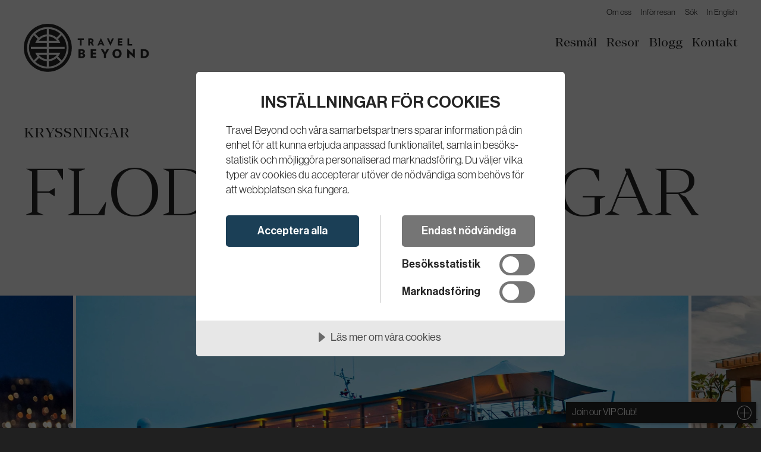

--- FILE ---
content_type: text/html; charset=utf-8
request_url: https://www.travelbeyond.se/kryssningar/typ/flodkryssningar
body_size: 14187
content:
<!DOCTYPE html>
<html lang="sv">
<head>
    <title>Flodkryssningar &#x2013; Travel Beyond</title>
    
    <meta name="intranet-key" content="f91ae649-a0eb-4712-b442-0186abb7d165" />
    <meta name="intranet-page-type" content="cmsTripType"/>
    <meta name="intranet-page-title" content="Flodkryssningar" />

    
    
        <script src="https://cdn.cookietractor.com/cookietractor.js" data-lang="sv-SE" data-id="6d1a43da-65bd-4d19-8de8-b0081cf672c6"></script>

    
<meta charset="utf-8" />
<meta name="viewport" content="width=device-width, initial-scale=1.0" />
<meta name="format-detection" content="telephone=no" />
<meta name="apple-mobile-web-app-capable" content="yes" />
<meta name="skype_toolbar" content="skype_toolbar_parser_compatible" />

<meta property="og:title" content="Flodkryssningar – Travel Beyond" />
<meta property="og:type" content="website" />
<meta property="og:url" content="https://www.travelbeyond.se/kryssningar/typ/flodkryssningar" />
<meta property="og:site_name" content="Travel Beyond" />

    <link rel="image_src" href="https://www.travelbeyond.se/media/37846887/pe_aria-amazon-exterior-view_web.jpg" />

    <link rel="canonical" href="https://www.travelbeyond.se/kryssningar/typ/flodkryssningar" />


            <meta property="og:image" content="https://www.travelbeyond.se/media/46701385/u-thea-rooftop_web.jpg" data-id="40066" />

    


<link type="text/css" rel="stylesheet" href="/assets/bundles/style.css?v=10673" />

    <link rel="shortcut icon" href="/media/37846590/favicon.png" />


    
    
    <!-- Google Tag Manager -->
    <script>
        dataLayer = dataLayer || [];
        (function(w,d,s,l,i){w[l]=w[l]||[];w[l].push({'gtm.start':
    new Date().getTime(),event:'gtm.js'});var f=d.getElementsByTagName(s)[0],
    j=d.createElement(s),dl=l!='dataLayer'?'&l='+l:'';j.async=true;j.src=
    'https://www.googletagmanager.com/gtm.js?id='+i+dl;f.parentNode.insertBefore(j,f);
        })(window, document, 'script', 'dataLayer', 'GTM-PXBJ878');</script>
    <!-- End Google Tag Manager -->

</head>

<body class="triptypepage" data-id="27163" data-startid="1051" data-ticks="10673" data-coordinates="" data-zoom="">

    <noscript>
        <iframe src="https://www.googletagmanager.com/ns.html?id=GTM-PXBJ878" height="0" width="0" style="display:none;visibility:hidden"></iframe>
    </noscript>
    
    <header >
        <div>
            <div>
                <a href="/" class="logo">
                        <img src="/media/hhublhxb/travel-beyond-logo-left-black.svg" alt="Travel Beyond logotyp">
                    <span class="meta">Travel Beyond</span>
                </a>
                
                <div>
                    <a class="telephone" href="tel:&#x2B;46 8 54 50 59 50">
                        <span class="meta">Ring oss</span>
                    </a>

                    <button id="hamburguesa" aria-expanded="false" aria-controls="menus">
                        <span>
                            <span class="meta">Visa menyn</span>
                            <span></span>
                            <span></span>
                            <span></span>
                        </span>
                    </button>
                </div>
            </div>

            <div id="menus">
                <nav id="menutools">
                    <div>
    <ul id="menu_menu-verktyg">
            <li class="haslink">

                    <a href="/om-oss"><span>Om oss</span></a>



            </li>
            <li class="haslink">

                    <a href="/infor-resan"><span>Inf&#xF6;r resan</span></a>



            </li>
            <li class="haslink">

                    <a href="/sok"><span>S&#xF6;k</span></a>



            </li>
            <li class="haslink">

                    <a href="/in-english"><span>In English</span></a>



            </li>
    </ul>
</div>
                </nav>
                <nav id="menumain">
                    <div>
    <ul id="menu_menu-huvudmeny">
            <li class="haschildren haslink">

                    <a href="/resor"><span>Resm&#xE5;l</span></a>
                        <button aria-expanded="false" aria-controls="menu_resmal">
                            <span>
                                <span class="meta">Visa menyn</span>
                                <span></span>
                                <span></span>
                            </span>
                        </button>


                    <div>
    <ul id="menu_resmal">
            <li class="haschildren">

                    <span>Popul&#xE4;raste resm&#xE5;len</span>


                    <div>
    <ul id="menu_popularaste-resmalen">
            <li class="haslink">

                    <a href="/resor/maldiverna"><span>Maldiverna</span></a>



            </li>
            <li class="haslink">

                    <a href="/resor/mauritius"><span>Mauritius</span></a>



            </li>
            <li class="haslink">

                    <a href="/resor/sydafrika"><span>Sydafrika</span></a>



            </li>
            <li class="haslink">

                    <a href="/resor/forenade-arabemiraten/dubai"><span>Dubai</span></a>



            </li>
            <li class="haslink">

                    <a href="/resor/grekland"><span>Grekland</span></a>



            </li>
    </ul>
</div>

            </li>
            <li class="countries haschildren">

                    <span>Alla resm&#xE5;l</span>


                    <div>
    <ul id="menu_alla-resmal">
            <li class="haschildren">

                    <span>Indiska oceanen</span>


                    <div>
    <ul id="menu_indiska-oceanen">
            <li class="haslink">

                    <a href="/resor/madagaskar"><span>Madagaskar</span></a>



            </li>
            <li class="haslink">

                    <a href="/resor/maldiverna"><span>Maldiverna</span></a>



            </li>
            <li class="haslink">

                    <a href="/resor/mauritius"><span>Mauritius</span></a>



            </li>
            <li class="haslink">

                    <a href="/resor/seychellerna"><span>Seychellerna</span></a>



            </li>
    </ul>
</div>

            </li>
            <li class="haschildren">

                    <span>Afrika</span>


                    <div>
    <ul id="menu_afrika">
            <li class="haslink">

                    <a href="/resor/botswana"><span>Botswana</span></a>



            </li>
            <li class="haslink">

                    <a href="/resor/kenya"><span>Kenya</span></a>



            </li>
            <li class="haslink">

                    <a href="/resor/malawi"><span>Malawi</span></a>



            </li>
            <li class="haslink">

                    <a href="/resor/marocko"><span>Marocko</span></a>



            </li>
            <li class="haslink">

                    <a href="/resor/mocambique"><span>Mo&#xE7;ambique</span></a>



            </li>
            <li class="haslink">

                    <a href="/resor/namibia"><span>Namibia</span></a>



            </li>
            <li class="haslink">

                    <a href="/resor/rwanda"><span>Rwanda</span></a>



            </li>
            <li class="haslink">

                    <a href="/resor/sydafrika"><span>Sydafrika</span></a>



            </li>
            <li class="haslink">

                    <a href="/resor/tanzania"><span>Tanzania</span></a>



            </li>
            <li class="haslink">

                    <a href="/resor/uganda"><span>Uganda</span></a>



            </li>
            <li class="haslink">

                    <a href="/resor/zambia"><span>Zambia</span></a>



            </li>
            <li class="haslink">

                    <a href="/resor/zimbabwe"><span>Zimbabwe</span></a>



            </li>
    </ul>
</div>

            </li>
            <li class="haschildren">

                    <span>Mellan&#xF6;stern</span>


                    <div>
    <ul id="menu_mellanostern">
            <li class="haslink">

                    <a href="/resor/forenade-arabemiraten"><span>F&#xF6;renade Arabemiraten</span></a>



            </li>
            <li class="haslink">

                    <a href="/resor/oman"><span>Oman</span></a>



            </li>
            <li class="haslink">

                    <a href="/resor/qatar"><span>Qatar</span></a>



            </li>
    </ul>
</div>

            </li>
            <li class="haschildren">

                    <span>Asien</span>


                    <div>
    <ul id="menu_asien">
            <li class="haslink">

                    <a href="/resor/bhutan"><span>Bhutan</span></a>



            </li>
            <li class="haslink">

                    <a href="/resor/hong-kong"><span>Hong Kong</span></a>



            </li>
            <li class="haslink">

                    <a href="/resor/indien"><span>Indien</span></a>



            </li>
            <li class="haslink">

                    <a href="/resor/indonesien"><span>Indonesien</span></a>



            </li>
            <li class="haslink">

                    <a href="/resor/japan"><span>Japan</span></a>



            </li>
            <li class="haslink">

                    <a href="/resor/kambodja"><span>Kambodja</span></a>



            </li>
            <li class="haslink">

                    <a href="/resor/kina"><span>Kina</span></a>



            </li>
            <li class="haslink">

                    <a href="/resor/laos"><span>Laos</span></a>



            </li>
            <li class="haslink">

                    <a href="/resor/malaysia"><span>Malaysia</span></a>



            </li>
            <li class="haslink">

                    <a href="/resor/singapore"><span>Singapore</span></a>



            </li>
            <li class="haslink">

                    <a href="/resor/sri-lanka"><span>Sri Lanka</span></a>



            </li>
            <li class="haslink">

                    <a href="/resor/thailand"><span>Thailand</span></a>



            </li>
            <li class="haslink">

                    <a href="/resor/vietnam"><span>Vietnam</span></a>



            </li>
            <li class="haslink">

                    <a href="/resor/filippinerna"><span>Filippinerna</span></a>



            </li>
    </ul>
</div>

            </li>
            <li class="haschildren">

                    <span>Oceanien</span>


                    <div>
    <ul id="menu_oceanien">
            <li class="haslink">

                    <a href="/resor/australien"><span>Australien</span></a>



            </li>
            <li class="haslink">

                    <a href="/resor/cook-islands"><span>Cook Islands</span></a>



            </li>
            <li class="haslink">

                    <a href="/resor/fiji"><span>Fiji</span></a>



            </li>
            <li class="haslink">

                    <a href="/resor/nya-zeeland"><span>Nya Zeeland</span></a>



            </li>
            <li class="haslink">

                    <a href="/resor/tahiti"><span>Tahiti</span></a>



            </li>
    </ul>
</div>

            </li>
            <li class="haschildren">

                    <span>Amerika</span>


                    <div>
    <ul id="menu_amerika">
            <li class="haslink">

                    <a href="/resor/argentina"><span>Argentina</span></a>



            </li>
            <li class="haslink">

                    <a href="/resor/brasilien"><span>Brasilien</span></a>



            </li>
            <li class="haslink">

                    <a href="/resor/chile"><span>Chile</span></a>



            </li>
            <li class="haslink">

                    <a href="/resor/colombia"><span>Colombia</span></a>



            </li>
            <li class="haslink">

                    <a href="/resor/costa-rica"><span>Costa Rica</span></a>



            </li>
            <li class="haslink">

                    <a href="/resor/ecuador"><span>Ecuador</span></a>



            </li>
            <li class="haslink">

                    <a href="/resor/kanada"><span>Kanada</span></a>



            </li>
            <li class="haslink">

                    <a href="/resor/mexiko"><span>Mexiko</span></a>



            </li>
            <li class="haslink">

                    <a href="/resor/nicaragua"><span>Nicaragua</span></a>



            </li>
            <li class="haslink">

                    <a href="/resor/panama"><span>Panama</span></a>



            </li>
            <li class="haslink">

                    <a href="/resor/peru"><span>Peru</span></a>



            </li>
            <li class="haslink">

                    <a href="/resor/uruguay"><span>Uruguay</span></a>



            </li>
            <li class="haslink">

                    <a href="/resor/usa"><span>USA</span></a>



            </li>
    </ul>
</div>

            </li>
            <li class="haschildren">

                    <span>Karibien</span>


                    <div>
    <ul id="menu_karibien">
            <li class="haslink">

                    <a href="/resor/vastindien"><span>V&#xE4;stindien</span></a>



            </li>
    </ul>
</div>

            </li>
            <li class="haschildren">

                    <span>Europa</span>


                    <div>
    <ul id="menu_europa">
            <li class="haslink">

                    <a href="/resor/cypern"><span>Cypern</span></a>



            </li>
            <li class="haslink">

                    <a href="/resor/england"><span>England</span></a>



            </li>
            <li class="haslink">

                    <a href="/resor/frankrike"><span>Frankrike</span></a>



            </li>
            <li class="haslink">

                    <a href="/resor/grekland"><span>Grekland</span></a>



            </li>
            <li class="haslink">

                    <a href="/resor/irland"><span>Irland</span></a>



            </li>
            <li class="haslink">

                    <a href="/resor/island"><span>Island</span></a>



            </li>
            <li class="haslink">

                    <a href="/resor/italien"><span>Italien</span></a>



            </li>
            <li class="haslink">

                    <a href="/resor/montenegro"><span>Montenegro</span></a>



            </li>
            <li class="haslink">

                    <a href="/resor/nederlanderna"><span>Nederl&#xE4;nderna</span></a>



            </li>
            <li class="haslink">

                    <a href="/resor/portugal"><span>Portugal</span></a>



            </li>
            <li class="haslink">

                    <a href="/resor/schweiz"><span>Schweiz</span></a>



            </li>
            <li class="haslink">

                    <a href="/resor/skandinavien"><span>Skandinavien</span></a>



            </li>
            <li class="haslink">

                    <a href="/resor/spanien"><span>Spanien</span></a>



            </li>
            <li class="haslink">

                    <a href="/resor/turkiet"><span>Turkiet</span></a>



            </li>
            <li class="haslink">

                    <a href="/resor/osterrike"><span>&#xD6;sterrike</span></a>



            </li>
    </ul>
</div>

            </li>
    </ul>
</div>

            </li>
    </ul>
</div>

            </li>
            <li class="current haschildren haslink">

                    <a href="/teman"><span>Resor</span></a>
                        <button aria-expanded="false" aria-controls="menu_resor">
                            <span>
                                <span class="meta">Visa menyn</span>
                                <span></span>
                                <span></span>
                            </span>
                        </button>


                    <div>
    <ul id="menu_resor">
            <li class="current haschildren">

                    <span>Popul&#xE4;raste resorna</span>


                    <div>
    <ul id="menu_popularaste-resorna">
            <li class="haslink">

                    <a href="/teman/safari"><span>Safari</span></a>



            </li>
            <li class="current haslink">

                    <a href="/kryssningar"><span>Kryssningar</span></a>



            </li>
            <li class="haslink">

                    <a href="/teman/sol-bad"><span>Sol &amp; bad</span></a>



            </li>
            <li class="haslink">

                    <a href="/teman/weekend"><span>Weekend</span></a>



            </li>
            <li class="haslink">

                    <a href="/teman/familjevanligt"><span>Familjev&#xE4;nligt</span></a>



            </li>
    </ul>
</div>

            </li>
            <li class="current haschildren">

                    <span>Alla resor</span>


                    <div>
    <ul id="menu_alla-resor">
            <li class="haslink">

                    <a href="/teman/adults-only"><span>Adults Only</span></a>



            </li>
            <li class="haslink">

                    <a href="/teman/all-inclusive"><span>All-Inclusive</span></a>



            </li>
            <li class="haslink">

                    <a href="/teman/dykning"><span>Dykning</span></a>



            </li>
            <li class="haslink">

                    <a href="/teman/exklusiva-villor"><span>Exklusiva villor</span></a>



            </li>
            <li class="haslink">

                    <a href="/teman/familjevanligt"><span>Familjev&#xE4;nligt</span></a>



            </li>
            <li class="haslink">

                    <a href="/teman/fest-jubileum"><span>Fest &amp; Jubileum</span></a>



            </li>
            <li class="haslink">

                    <a href="/teman/generationsresor"><span>Generationsresor</span></a>



            </li>
            <li class="haslink">

                    <a href="/teman/golf"><span>Golf</span></a>



            </li>
            <li class="haslink">

                    <a href="/teman/grupp-konferens"><span>Grupp &amp; konferens</span></a>



            </li>
            <li class="haslink">

                    <a href="/teman/gront-hallbart"><span>Gr&#xF6;nt &amp; H&#xE5;llbart</span></a>



            </li>
            <li class="current haslink">

                    <a href="/kryssningar"><span>Kryssningar</span></a>



            </li>
            <li class="haslink">

                    <a href="/teman/natur-kultur"><span>Natur &amp; Kultur</span></a>



            </li>
            <li class="haslink">

                    <a href="/teman/padel"><span>Padel</span></a>



            </li>
            <li class="haslink">

                    <a href="/teman/privata-oar"><span>Privata &#xF6;ar</span></a>



            </li>
            <li class="haslink">

                    <a href="/private-jet"><span>Private Jet</span></a>



            </li>
            <li class="haslink">

                    <a href="/teman/private-yachts"><span>Private Yachts</span></a>



            </li>
            <li class="haslink">

                    <a href="/teman/romantik-brollopsresa"><span>Romantik &amp; br&#xF6;llopsresa</span></a>



            </li>
            <li class="haslink">

                    <a href="/skraddarsydda-rundresor"><span>Rundresor</span></a>



            </li>
            <li class="haslink">

                    <a href="/teman/safari"><span>Safari</span></a>



            </li>
            <li class="haslink">

                    <a href="/teman/skidor"><span>Skidor</span></a>



            </li>
            <li class="haslink">

                    <a href="/teman/sol-bad"><span>Sol &amp; bad</span></a>



            </li>
            <li class="haslink">

                    <a href="/teman/storstad"><span>Storstad</span></a>



            </li>
            <li class="haslink">

                    <a href="/teman/surfing-kitesurfing"><span>Surfing &amp; Kitesurfing</span></a>



            </li>
            <li class="haslink">

                    <a href="/exklusiva-tagresor"><span>Exklusiva t&#xE5;gresor</span></a>



            </li>
            <li class="haslink">

                    <a href="/teman/weekend"><span>Weekend</span></a>



            </li>
            <li class="haslink">

                    <a href="/teman/wellness"><span>Wellness</span></a>



            </li>
    </ul>
</div>

            </li>
    </ul>
</div>

            </li>
            <li class="haslink">

                    <a href="/lifestyle-blogg"><span>Blogg</span></a>



            </li>
            <li class="haslink">

                    <a href="/kontakt"><span>Kontakt</span></a>



            </li>
    </ul>
</div>
                </nav>
            </div>
        </div>


    </header>
    
    <main accesskey="2">
        <article>
                
    





<h1 class="breadcrumbs">
    <span>Flodkryssningar</span>
        <span>
                    <a href="/kryssningar">Kryssningar</a>
        </span>
</h1>

<div class="umb-grid">
    <div class="grid-section ">

        
    <section class="slider start no-search">
            <ul>
                    <li>
                            
	<div class="image-with-description">

        
        <picture  >
                <source media="(min-width:769px)" 
                        srcset="/media/46701385/u-thea-rooftop_web.jpg?rxy=0.40683229813664595,0.6046511627906976&amp;rmode=crop&amp;ranchor=center&amp;width=1600&amp;height=900&amp;format=webp&amp;quality=90 1600w ,&#xA;/media/46701385/u-thea-rooftop_web.jpg?rxy=0.40683229813664595,0.6046511627906976&amp;rmode=crop&amp;ranchor=center&amp;width=2400&amp;height=1350&amp;format=webp&amp;quality=90 2400w ,&#xA;/media/46701385/u-thea-rooftop_web.jpg?rxy=0.40683229813664595,0.6046511627906976&amp;rmode=crop&amp;ranchor=center&amp;width=3200&amp;height=1800&amp;format=webp&amp;quality=90 3200w"
                        sizes="100vw"
                        type="image/webp">
                <source media="(max-width:768px)" 
                        srcset="/media/46701385/u-thea-rooftop_web.jpg?rxy=0.40683229813664595,0.6046511627906976&amp;rmode=crop&amp;ranchor=center&amp;width=500&amp;height=375&amp;format=webp&amp;quality=90 500w ,&#xA;/media/46701385/u-thea-rooftop_web.jpg?rxy=0.40683229813664595,0.6046511627906976&amp;rmode=crop&amp;ranchor=center&amp;width=750&amp;height=562&amp;format=webp&amp;quality=90 750w ,&#xA;/media/46701385/u-thea-rooftop_web.jpg?rxy=0.40683229813664595,0.6046511627906976&amp;rmode=crop&amp;ranchor=center&amp;width=1000&amp;height=750&amp;format=webp&amp;quality=90 1000w"
                        sizes="100vw"
                        type="image/webp">
                <source media="(max-width:768px)" 
                        srcset="/media/46701385/u-thea-rooftop_web.jpg?rmode=crop&amp;ranchor=center&amp;width=500&amp;height=375&amp;quality=90&amp;upscale=true&amp;rnd=638308986828170000 500w ,&#xA;/media/46701385/u-thea-rooftop_web.jpg?rxy=0.40683229813664595,0.6046511627906976&amp;rmode=crop&amp;ranchor=center&amp;width=750&amp;height=562&amp;quality=90&amp;upscale=true&amp;rnd=638308986828170000 750w ,&#xA;/media/46701385/u-thea-rooftop_web.jpg?rxy=0.40683229813664595,0.6046511627906976&amp;rmode=crop&amp;ranchor=center&amp;width=1000&amp;height=750&amp;quality=90&amp;upscale=true&amp;rnd=638308986828170000 1000w"
                        sizes="100vw"
                        type="image/jpeg">
                <source media="(min-width:769px)" 
                        srcset="/media/46701385/u-thea-rooftop_web.jpg?rmode=crop&amp;ranchor=center&amp;width=1600&amp;height=900&amp;quality=90&amp;upscale=true&amp;rnd=638308986828170000 1600w ,&#xA;/media/46701385/u-thea-rooftop_web.jpg?rxy=0.40683229813664595,0.6046511627906976&amp;rmode=crop&amp;ranchor=center&amp;width=2400&amp;height=1350&amp;quality=90&amp;upscale=true&amp;rnd=638308986828170000 2400w ,&#xA;/media/46701385/u-thea-rooftop_web.jpg?rxy=0.40683229813664595,0.6046511627906976&amp;rmode=crop&amp;ranchor=center&amp;width=3200&amp;height=1800&amp;quality=90&amp;upscale=true&amp;rnd=638308986828170000 3200w"
                        sizes="100vw"
                        type="image/jpeg">
        
                <img src="/media/46701385/u-thea-rooftop_web.jpg?rxy=0.40683229813664595,0.6046511627906976&amp;rmode=crop&amp;ranchor=center&amp;width=1600&amp;height=900&amp;quality=90&amp;upscale=true&amp;rnd=638308986828170000" alt="" >

        </picture>


	</div>

                    </li>
                    <li>
                            
	<div class="image-with-description">

        
        <picture  >
                <source media="(min-width:769px)" 
                        srcset="/media/46701371/ubu-thea-rooftop-1813_web.jpg?rmode=crop&amp;ranchor=center&amp;width=1600&amp;height=900&amp;format=webp&amp;quality=90 1600w ,&#xA;/media/46701371/ubu-thea-rooftop-1813_web.jpg?rmode=crop&amp;ranchor=center&amp;width=2400&amp;height=1350&amp;format=webp&amp;quality=90 2400w ,&#xA;/media/46701371/ubu-thea-rooftop-1813_web.jpg?rmode=crop&amp;ranchor=center&amp;width=3200&amp;height=1800&amp;format=webp&amp;quality=90 3200w"
                        sizes="100vw"
                        type="image/webp">
                <source media="(max-width:768px)" 
                        srcset="/media/46701371/ubu-thea-rooftop-1813_web.jpg?rmode=crop&amp;ranchor=center&amp;width=500&amp;height=375&amp;format=webp&amp;quality=90 500w ,&#xA;/media/46701371/ubu-thea-rooftop-1813_web.jpg?rmode=crop&amp;ranchor=center&amp;width=750&amp;height=562&amp;format=webp&amp;quality=90 750w ,&#xA;/media/46701371/ubu-thea-rooftop-1813_web.jpg?rmode=crop&amp;ranchor=center&amp;width=1000&amp;height=750&amp;format=webp&amp;quality=90 1000w"
                        sizes="100vw"
                        type="image/webp">
                <source media="(max-width:768px)" 
                        srcset="/media/46701371/ubu-thea-rooftop-1813_web.jpg?rmode=crop&amp;ranchor=center&amp;width=500&amp;height=375&amp;quality=90&amp;upscale=true&amp;rnd=638308997383230000 500w ,&#xA;/media/46701371/ubu-thea-rooftop-1813_web.jpg?rmode=crop&amp;ranchor=center&amp;width=750&amp;height=562&amp;quality=90&amp;upscale=true&amp;rnd=638308997383230000 750w ,&#xA;/media/46701371/ubu-thea-rooftop-1813_web.jpg?rmode=crop&amp;ranchor=center&amp;width=1000&amp;height=750&amp;quality=90&amp;upscale=true&amp;rnd=638308997383230000 1000w"
                        sizes="100vw"
                        type="image/jpeg">
                <source media="(min-width:769px)" 
                        srcset="/media/46701371/ubu-thea-rooftop-1813_web.jpg?rmode=crop&amp;ranchor=center&amp;width=1600&amp;height=900&amp;quality=90&amp;upscale=true&amp;rnd=638308997383230000 1600w ,&#xA;/media/46701371/ubu-thea-rooftop-1813_web.jpg?rmode=crop&amp;ranchor=center&amp;width=2400&amp;height=1350&amp;quality=90&amp;upscale=true&amp;rnd=638308997383230000 2400w ,&#xA;/media/46701371/ubu-thea-rooftop-1813_web.jpg?rmode=crop&amp;ranchor=center&amp;width=3200&amp;height=1800&amp;quality=90&amp;upscale=true&amp;rnd=638308997383230000 3200w"
                        sizes="100vw"
                        type="image/jpeg">
        
                <img src="/media/46701371/ubu-thea-rooftop-1813_web.jpg?rmode=crop&amp;ranchor=center&amp;width=1600&amp;height=900&amp;quality=90&amp;upscale=true&amp;rnd=638308997383230000" alt="" >

        </picture>


	</div>

                    </li>
                    <li>
                            
	<div class="image-with-description">

        
        <picture  >
                <source media="(min-width:769px)" 
                        srcset="/media/46696188/crystal_cruises__rhine_vista_deck_web.jpg?rmode=crop&amp;ranchor=center&amp;width=1600&amp;height=900&amp;format=webp&amp;quality=90 1600w ,&#xA;/media/46696188/crystal_cruises__rhine_vista_deck_web.jpg?rmode=crop&amp;ranchor=center&amp;width=2400&amp;height=1350&amp;format=webp&amp;quality=90 2400w ,&#xA;/media/46696188/crystal_cruises__rhine_vista_deck_web.jpg?rmode=crop&amp;ranchor=center&amp;width=3200&amp;height=1800&amp;format=webp&amp;quality=90 3200w"
                        sizes="100vw"
                        type="image/webp">
                <source media="(max-width:768px)" 
                        srcset="/media/46696188/crystal_cruises__rhine_vista_deck_web.jpg?rmode=crop&amp;ranchor=center&amp;width=500&amp;height=375&amp;format=webp&amp;quality=90 500w ,&#xA;/media/46696188/crystal_cruises__rhine_vista_deck_web.jpg?rmode=crop&amp;ranchor=center&amp;width=750&amp;height=562&amp;format=webp&amp;quality=90 750w ,&#xA;/media/46696188/crystal_cruises__rhine_vista_deck_web.jpg?rmode=crop&amp;ranchor=center&amp;width=1000&amp;height=750&amp;format=webp&amp;quality=90 1000w"
                        sizes="100vw"
                        type="image/webp">
                <source media="(max-width:768px)" 
                        srcset="/media/46696188/crystal_cruises__rhine_vista_deck_web.jpg?rmode=crop&amp;ranchor=center&amp;width=500&amp;height=375&amp;quality=90&amp;upscale=true&amp;rnd=638308994038700000 500w ,&#xA;/media/46696188/crystal_cruises__rhine_vista_deck_web.jpg?rmode=crop&amp;ranchor=center&amp;width=750&amp;height=562&amp;quality=90&amp;upscale=true&amp;rnd=638308994038700000 750w ,&#xA;/media/46696188/crystal_cruises__rhine_vista_deck_web.jpg?rmode=crop&amp;ranchor=center&amp;width=1000&amp;height=750&amp;quality=90&amp;upscale=true&amp;rnd=638308994038700000 1000w"
                        sizes="100vw"
                        type="image/jpeg">
                <source media="(min-width:769px)" 
                        srcset="/media/46696188/crystal_cruises__rhine_vista_deck_web.jpg?rmode=crop&amp;ranchor=center&amp;width=1600&amp;height=900&amp;quality=90&amp;upscale=true&amp;rnd=638308994038700000 1600w ,&#xA;/media/46696188/crystal_cruises__rhine_vista_deck_web.jpg?rmode=crop&amp;ranchor=center&amp;width=2400&amp;height=1350&amp;quality=90&amp;upscale=true&amp;rnd=638308994038700000 2400w ,&#xA;/media/46696188/crystal_cruises__rhine_vista_deck_web.jpg?rmode=crop&amp;ranchor=center&amp;width=3200&amp;height=1800&amp;quality=90&amp;upscale=true&amp;rnd=638308994038700000 3200w"
                        sizes="100vw"
                        type="image/jpeg">
        
                <img src="/media/46696188/crystal_cruises__rhine_vista_deck_web.jpg?rmode=crop&amp;ranchor=center&amp;width=1600&amp;height=900&amp;quality=90&amp;upscale=true&amp;rnd=638308994038700000" alt="" >

        </picture>


	</div>

                    </li>
                    <li>
                            
	<div class="image-with-description">

        
        <picture  >
                <source media="(min-width:769px)" 
                        srcset="/media/15950807/aqua-mekong-exterior-view_web.jpg?rmode=crop&amp;ranchor=center&amp;width=1600&amp;height=900&amp;format=webp&amp;quality=90 1600w ,&#xA;/media/15950807/aqua-mekong-exterior-view_web.jpg?rmode=crop&amp;ranchor=center&amp;width=2400&amp;height=1350&amp;format=webp&amp;quality=90 2400w ,&#xA;/media/15950807/aqua-mekong-exterior-view_web.jpg?rmode=crop&amp;ranchor=center&amp;width=3200&amp;height=1800&amp;format=webp&amp;quality=90 3200w"
                        sizes="100vw"
                        type="image/webp">
                <source media="(max-width:768px)" 
                        srcset="/media/15950807/aqua-mekong-exterior-view_web.jpg?rmode=crop&amp;ranchor=center&amp;width=500&amp;height=375&amp;format=webp&amp;quality=90 500w ,&#xA;/media/15950807/aqua-mekong-exterior-view_web.jpg?rmode=crop&amp;ranchor=center&amp;width=750&amp;height=562&amp;format=webp&amp;quality=90 750w ,&#xA;/media/15950807/aqua-mekong-exterior-view_web.jpg?rmode=crop&amp;ranchor=center&amp;width=1000&amp;height=750&amp;format=webp&amp;quality=90 1000w"
                        sizes="100vw"
                        type="image/webp">
                <source media="(max-width:768px)" 
                        srcset="/media/15950807/aqua-mekong-exterior-view_web.jpg?rmode=crop&amp;ranchor=center&amp;width=500&amp;height=375&amp;quality=90&amp;upscale=true&amp;rnd=638309000969400000 500w ,&#xA;/media/15950807/aqua-mekong-exterior-view_web.jpg?rmode=crop&amp;ranchor=center&amp;width=750&amp;height=562&amp;quality=90&amp;upscale=true&amp;rnd=638309000969400000 750w ,&#xA;/media/15950807/aqua-mekong-exterior-view_web.jpg?rmode=crop&amp;ranchor=center&amp;width=1000&amp;height=750&amp;quality=90&amp;upscale=true&amp;rnd=638309000969400000 1000w"
                        sizes="100vw"
                        type="image/jpeg">
                <source media="(min-width:769px)" 
                        srcset="/media/15950807/aqua-mekong-exterior-view_web.jpg?rmode=crop&amp;ranchor=center&amp;width=1600&amp;height=900&amp;quality=90&amp;upscale=true&amp;rnd=638309000969400000 1600w ,&#xA;/media/15950807/aqua-mekong-exterior-view_web.jpg?rmode=crop&amp;ranchor=center&amp;width=2400&amp;height=1350&amp;quality=90&amp;upscale=true&amp;rnd=638309000969400000 2400w ,&#xA;/media/15950807/aqua-mekong-exterior-view_web.jpg?rmode=crop&amp;ranchor=center&amp;width=3200&amp;height=1800&amp;quality=90&amp;upscale=true&amp;rnd=638309000969400000 3200w"
                        sizes="100vw"
                        type="image/jpeg">
        
                <img src="/media/15950807/aqua-mekong-exterior-view_web.jpg?rmode=crop&amp;ranchor=center&amp;width=1600&amp;height=900&amp;quality=90&amp;upscale=true&amp;rnd=638309000969400000" alt="" >

        </picture>


	</div>

                    </li>
                    <li>
                            
	<div class="image-with-description">

        
        <picture  >
                <source media="(min-width:769px)" 
                        srcset="/media/15950817/aqua-mekong-sun-deck_web.jpg?rmode=crop&amp;ranchor=center&amp;width=1600&amp;height=900&amp;format=webp&amp;quality=90 1600w ,&#xA;/media/15950817/aqua-mekong-sun-deck_web.jpg?rmode=crop&amp;ranchor=center&amp;width=2400&amp;height=1350&amp;format=webp&amp;quality=90 2400w ,&#xA;/media/15950817/aqua-mekong-sun-deck_web.jpg?rmode=crop&amp;ranchor=center&amp;width=3200&amp;height=1800&amp;format=webp&amp;quality=90 3200w"
                        sizes="100vw"
                        type="image/webp">
                <source media="(max-width:768px)" 
                        srcset="/media/15950817/aqua-mekong-sun-deck_web.jpg?rmode=crop&amp;ranchor=center&amp;width=500&amp;height=375&amp;format=webp&amp;quality=90 500w ,&#xA;/media/15950817/aqua-mekong-sun-deck_web.jpg?rmode=crop&amp;ranchor=center&amp;width=750&amp;height=562&amp;format=webp&amp;quality=90 750w ,&#xA;/media/15950817/aqua-mekong-sun-deck_web.jpg?rmode=crop&amp;ranchor=center&amp;width=1000&amp;height=750&amp;format=webp&amp;quality=90 1000w"
                        sizes="100vw"
                        type="image/webp">
                <source media="(max-width:768px)" 
                        srcset="/media/15950817/aqua-mekong-sun-deck_web.jpg?rmode=crop&amp;ranchor=center&amp;width=500&amp;height=375&amp;quality=90&amp;upscale=true&amp;rnd=638308986302730000 500w ,&#xA;/media/15950817/aqua-mekong-sun-deck_web.jpg?rmode=crop&amp;ranchor=center&amp;width=750&amp;height=562&amp;quality=90&amp;upscale=true&amp;rnd=638308986302730000 750w ,&#xA;/media/15950817/aqua-mekong-sun-deck_web.jpg?rmode=crop&amp;ranchor=center&amp;width=1000&amp;height=750&amp;quality=90&amp;upscale=true&amp;rnd=638308986302730000 1000w"
                        sizes="100vw"
                        type="image/jpeg">
                <source media="(min-width:769px)" 
                        srcset="/media/15950817/aqua-mekong-sun-deck_web.jpg?rmode=crop&amp;ranchor=center&amp;width=1600&amp;height=900&amp;quality=90&amp;upscale=true&amp;rnd=638308986302730000 1600w ,&#xA;/media/15950817/aqua-mekong-sun-deck_web.jpg?rmode=crop&amp;ranchor=center&amp;width=2400&amp;height=1350&amp;quality=90&amp;upscale=true&amp;rnd=638308986302730000 2400w ,&#xA;/media/15950817/aqua-mekong-sun-deck_web.jpg?rmode=crop&amp;ranchor=center&amp;width=3200&amp;height=1800&amp;quality=90&amp;upscale=true&amp;rnd=638308986302730000 3200w"
                        sizes="100vw"
                        type="image/jpeg">
        
                <img src="/media/15950817/aqua-mekong-sun-deck_web.jpg?rmode=crop&amp;ranchor=center&amp;width=1600&amp;height=900&amp;quality=90&amp;upscale=true&amp;rnd=638308986302730000" alt="" >

        </picture>


	</div>

                    </li>
                    <li>
                            
	<div class="image-with-description">

        
        <picture  >
                <source media="(min-width:769px)" 
                        srcset="/media/46696192/crystal_cruises_mozart_budapest_web.jpg?rxy=0.676829268292683,0.6510067114093959&amp;rmode=crop&amp;ranchor=center&amp;width=1600&amp;height=900&amp;format=webp&amp;quality=90 1600w ,&#xA;/media/46696192/crystal_cruises_mozart_budapest_web.jpg?rxy=0.676829268292683,0.6510067114093959&amp;rmode=crop&amp;ranchor=center&amp;width=2400&amp;height=1350&amp;format=webp&amp;quality=90 2400w ,&#xA;/media/46696192/crystal_cruises_mozart_budapest_web.jpg?rxy=0.676829268292683,0.6510067114093959&amp;rmode=crop&amp;ranchor=center&amp;width=3200&amp;height=1800&amp;format=webp&amp;quality=90 3200w"
                        sizes="100vw"
                        type="image/webp">
                <source media="(max-width:768px)" 
                        srcset="/media/46696192/crystal_cruises_mozart_budapest_web.jpg?rxy=0.676829268292683,0.6510067114093959&amp;rmode=crop&amp;ranchor=center&amp;width=500&amp;height=375&amp;format=webp&amp;quality=90 500w ,&#xA;/media/46696192/crystal_cruises_mozart_budapest_web.jpg?rxy=0.676829268292683,0.6510067114093959&amp;rmode=crop&amp;ranchor=center&amp;width=750&amp;height=562&amp;format=webp&amp;quality=90 750w ,&#xA;/media/46696192/crystal_cruises_mozart_budapest_web.jpg?rxy=0.676829268292683,0.6510067114093959&amp;rmode=crop&amp;ranchor=center&amp;width=1000&amp;height=750&amp;format=webp&amp;quality=90 1000w"
                        sizes="100vw"
                        type="image/webp">
                <source media="(max-width:768px)" 
                        srcset="/media/46696192/crystal_cruises_mozart_budapest_web.jpg?rmode=crop&amp;ranchor=center&amp;width=500&amp;height=375&amp;quality=90&amp;upscale=true&amp;rnd=638308996113700000 500w ,&#xA;/media/46696192/crystal_cruises_mozart_budapest_web.jpg?rxy=0.676829268292683,0.6510067114093959&amp;rmode=crop&amp;ranchor=center&amp;width=750&amp;height=562&amp;quality=90&amp;upscale=true&amp;rnd=638308996113700000 750w ,&#xA;/media/46696192/crystal_cruises_mozart_budapest_web.jpg?rxy=0.676829268292683,0.6510067114093959&amp;rmode=crop&amp;ranchor=center&amp;width=1000&amp;height=750&amp;quality=90&amp;upscale=true&amp;rnd=638308996113700000 1000w"
                        sizes="100vw"
                        type="image/jpeg">
                <source media="(min-width:769px)" 
                        srcset="/media/46696192/crystal_cruises_mozart_budapest_web.jpg?rmode=crop&amp;ranchor=center&amp;width=1600&amp;height=900&amp;quality=90&amp;upscale=true&amp;rnd=638308996113700000 1600w ,&#xA;/media/46696192/crystal_cruises_mozart_budapest_web.jpg?rxy=0.676829268292683,0.6510067114093959&amp;rmode=crop&amp;ranchor=center&amp;width=2400&amp;height=1350&amp;quality=90&amp;upscale=true&amp;rnd=638308996113700000 2400w ,&#xA;/media/46696192/crystal_cruises_mozart_budapest_web.jpg?rxy=0.676829268292683,0.6510067114093959&amp;rmode=crop&amp;ranchor=center&amp;width=3200&amp;height=1800&amp;quality=90&amp;upscale=true&amp;rnd=638308996113700000 3200w"
                        sizes="100vw"
                        type="image/jpeg">
        
                <img src="/media/46696192/crystal_cruises_mozart_budapest_web.jpg?rxy=0.676829268292683,0.6510067114093959&amp;rmode=crop&amp;ranchor=center&amp;width=1600&amp;height=900&amp;quality=90&amp;upscale=true&amp;rnd=638308996113700000" alt="" >

        </picture>


	</div>

                    </li>
                    <li>
                            
	<div class="image-with-description">

        
        <picture  >
                <source media="(min-width:769px)" 
                        srcset="/media/15950803/aqua-mekong-biking-excursion_web.jpg?rmode=crop&amp;ranchor=center&amp;width=1600&amp;height=900&amp;format=webp&amp;quality=90 1600w ,&#xA;/media/15950803/aqua-mekong-biking-excursion_web.jpg?rmode=crop&amp;ranchor=center&amp;width=2400&amp;height=1350&amp;format=webp&amp;quality=90 2400w ,&#xA;/media/15950803/aqua-mekong-biking-excursion_web.jpg?rmode=crop&amp;ranchor=center&amp;width=3200&amp;height=1800&amp;format=webp&amp;quality=90 3200w"
                        sizes="100vw"
                        type="image/webp">
                <source media="(max-width:768px)" 
                        srcset="/media/15950803/aqua-mekong-biking-excursion_web.jpg?rmode=crop&amp;ranchor=center&amp;width=500&amp;height=375&amp;format=webp&amp;quality=90 500w ,&#xA;/media/15950803/aqua-mekong-biking-excursion_web.jpg?rmode=crop&amp;ranchor=center&amp;width=750&amp;height=562&amp;format=webp&amp;quality=90 750w ,&#xA;/media/15950803/aqua-mekong-biking-excursion_web.jpg?rmode=crop&amp;ranchor=center&amp;width=1000&amp;height=750&amp;format=webp&amp;quality=90 1000w"
                        sizes="100vw"
                        type="image/webp">
                <source media="(max-width:768px)" 
                        srcset="/media/15950803/aqua-mekong-biking-excursion_web.jpg?rmode=crop&amp;ranchor=center&amp;width=500&amp;height=375&amp;quality=90&amp;upscale=true&amp;rnd=638308989574730000 500w ,&#xA;/media/15950803/aqua-mekong-biking-excursion_web.jpg?rmode=crop&amp;ranchor=center&amp;width=750&amp;height=562&amp;quality=90&amp;upscale=true&amp;rnd=638308989574730000 750w ,&#xA;/media/15950803/aqua-mekong-biking-excursion_web.jpg?rmode=crop&amp;ranchor=center&amp;width=1000&amp;height=750&amp;quality=90&amp;upscale=true&amp;rnd=638308989574730000 1000w"
                        sizes="100vw"
                        type="image/jpeg">
                <source media="(min-width:769px)" 
                        srcset="/media/15950803/aqua-mekong-biking-excursion_web.jpg?rmode=crop&amp;ranchor=center&amp;width=1600&amp;height=900&amp;quality=90&amp;upscale=true&amp;rnd=638308989574730000 1600w ,&#xA;/media/15950803/aqua-mekong-biking-excursion_web.jpg?rmode=crop&amp;ranchor=center&amp;width=2400&amp;height=1350&amp;quality=90&amp;upscale=true&amp;rnd=638308989574730000 2400w ,&#xA;/media/15950803/aqua-mekong-biking-excursion_web.jpg?rmode=crop&amp;ranchor=center&amp;width=3200&amp;height=1800&amp;quality=90&amp;upscale=true&amp;rnd=638308989574730000 3200w"
                        sizes="100vw"
                        type="image/jpeg">
        
                <img src="/media/15950803/aqua-mekong-biking-excursion_web.jpg?rmode=crop&amp;ranchor=center&amp;width=1600&amp;height=900&amp;quality=90&amp;upscale=true&amp;rnd=638308989574730000" alt="" >

        </picture>


	</div>

                    </li>
                    <li>
                            
	<div class="image-with-description">

        
        <picture  >
                <source media="(min-width:769px)" 
                        srcset="/media/372886/woodcreeper.jpg?rmode=crop&amp;ranchor=center&amp;width=1600&amp;height=900&amp;format=webp&amp;quality=90 1600w ,&#xA;/media/372886/woodcreeper.jpg?rmode=crop&amp;ranchor=center&amp;width=2400&amp;height=1350&amp;format=webp&amp;quality=90 2400w ,&#xA;/media/372886/woodcreeper.jpg?rmode=crop&amp;ranchor=center&amp;width=3200&amp;height=1800&amp;format=webp&amp;quality=90 3200w"
                        sizes="100vw"
                        type="image/webp">
                <source media="(max-width:768px)" 
                        srcset="/media/372886/woodcreeper.jpg?rmode=crop&amp;ranchor=center&amp;width=500&amp;height=375&amp;format=webp&amp;quality=90 500w ,&#xA;/media/372886/woodcreeper.jpg?rmode=crop&amp;ranchor=center&amp;width=750&amp;height=562&amp;format=webp&amp;quality=90 750w ,&#xA;/media/372886/woodcreeper.jpg?rmode=crop&amp;ranchor=center&amp;width=1000&amp;height=750&amp;format=webp&amp;quality=90 1000w"
                        sizes="100vw"
                        type="image/webp">
                <source media="(max-width:768px)" 
                        srcset="/media/372886/woodcreeper.jpg?rmode=crop&amp;ranchor=center&amp;width=500&amp;height=375&amp;quality=90&amp;upscale=true&amp;rnd=638308997523130000 500w ,&#xA;/media/372886/woodcreeper.jpg?rmode=crop&amp;ranchor=center&amp;width=750&amp;height=562&amp;quality=90&amp;upscale=true&amp;rnd=638308997523130000 750w ,&#xA;/media/372886/woodcreeper.jpg?rmode=crop&amp;ranchor=center&amp;width=1000&amp;height=750&amp;quality=90&amp;upscale=true&amp;rnd=638308997523130000 1000w"
                        sizes="100vw"
                        type="image/jpeg">
                <source media="(min-width:769px)" 
                        srcset="/media/372886/woodcreeper.jpg?rmode=crop&amp;ranchor=center&amp;width=1600&amp;height=900&amp;quality=90&amp;upscale=true&amp;rnd=638308997523130000 1600w ,&#xA;/media/372886/woodcreeper.jpg?rmode=crop&amp;ranchor=center&amp;width=2400&amp;height=1350&amp;quality=90&amp;upscale=true&amp;rnd=638308997523130000 2400w ,&#xA;/media/372886/woodcreeper.jpg?rmode=crop&amp;ranchor=center&amp;width=3200&amp;height=1800&amp;quality=90&amp;upscale=true&amp;rnd=638308997523130000 3200w"
                        sizes="100vw"
                        type="image/jpeg">
        
                <img src="/media/372886/woodcreeper.jpg?rmode=crop&amp;ranchor=center&amp;width=1600&amp;height=900&amp;quality=90&amp;upscale=true&amp;rnd=638308997523130000" alt="" >

        </picture>


	</div>

                    </li>
                    <li>
                            
	<div class="image-with-description">

        
        <picture  >
                <source media="(min-width:769px)" 
                        srcset="/media/15950119/pe_aria-amazon-outdoor-lounge_web.jpg?rmode=crop&amp;ranchor=center&amp;width=1600&amp;height=900&amp;format=webp&amp;quality=90 1600w ,&#xA;/media/15950119/pe_aria-amazon-outdoor-lounge_web.jpg?rmode=crop&amp;ranchor=center&amp;width=2400&amp;height=1350&amp;format=webp&amp;quality=90 2400w ,&#xA;/media/15950119/pe_aria-amazon-outdoor-lounge_web.jpg?rmode=crop&amp;ranchor=center&amp;width=3200&amp;height=1800&amp;format=webp&amp;quality=90 3200w"
                        sizes="100vw"
                        type="image/webp">
                <source media="(max-width:768px)" 
                        srcset="/media/15950119/pe_aria-amazon-outdoor-lounge_web.jpg?rmode=crop&amp;ranchor=center&amp;width=500&amp;height=375&amp;format=webp&amp;quality=90 500w ,&#xA;/media/15950119/pe_aria-amazon-outdoor-lounge_web.jpg?rmode=crop&amp;ranchor=center&amp;width=750&amp;height=562&amp;format=webp&amp;quality=90 750w ,&#xA;/media/15950119/pe_aria-amazon-outdoor-lounge_web.jpg?rmode=crop&amp;ranchor=center&amp;width=1000&amp;height=750&amp;format=webp&amp;quality=90 1000w"
                        sizes="100vw"
                        type="image/webp">
                <source media="(max-width:768px)" 
                        srcset="/media/15950119/pe_aria-amazon-outdoor-lounge_web.jpg?rmode=crop&amp;ranchor=center&amp;width=500&amp;height=375&amp;quality=90&amp;upscale=true&amp;rnd=638308987003370000 500w ,&#xA;/media/15950119/pe_aria-amazon-outdoor-lounge_web.jpg?rmode=crop&amp;ranchor=center&amp;width=750&amp;height=562&amp;quality=90&amp;upscale=true&amp;rnd=638308987003370000 750w ,&#xA;/media/15950119/pe_aria-amazon-outdoor-lounge_web.jpg?rmode=crop&amp;ranchor=center&amp;width=1000&amp;height=750&amp;quality=90&amp;upscale=true&amp;rnd=638308987003370000 1000w"
                        sizes="100vw"
                        type="image/jpeg">
                <source media="(min-width:769px)" 
                        srcset="/media/15950119/pe_aria-amazon-outdoor-lounge_web.jpg?rmode=crop&amp;ranchor=center&amp;width=1600&amp;height=900&amp;quality=90&amp;upscale=true&amp;rnd=638308987003370000 1600w ,&#xA;/media/15950119/pe_aria-amazon-outdoor-lounge_web.jpg?rmode=crop&amp;ranchor=center&amp;width=2400&amp;height=1350&amp;quality=90&amp;upscale=true&amp;rnd=638308987003370000 2400w ,&#xA;/media/15950119/pe_aria-amazon-outdoor-lounge_web.jpg?rmode=crop&amp;ranchor=center&amp;width=3200&amp;height=1800&amp;quality=90&amp;upscale=true&amp;rnd=638308987003370000 3200w"
                        sizes="100vw"
                        type="image/jpeg">
        
                <img src="/media/15950119/pe_aria-amazon-outdoor-lounge_web.jpg?rmode=crop&amp;ranchor=center&amp;width=1600&amp;height=900&amp;quality=90&amp;upscale=true&amp;rnd=638308987003370000" alt="" >

        </picture>


	</div>

                    </li>
                    <li>
                            
	<div class="image-with-description">

        
        <picture  >
                <source media="(min-width:769px)" 
                        srcset="/media/15950120/pe_aria-amazon-observation-deck_web.jpg?rmode=crop&amp;ranchor=center&amp;width=1600&amp;height=900&amp;format=webp&amp;quality=90 1600w ,&#xA;/media/15950120/pe_aria-amazon-observation-deck_web.jpg?rmode=crop&amp;ranchor=center&amp;width=2400&amp;height=1350&amp;format=webp&amp;quality=90 2400w ,&#xA;/media/15950120/pe_aria-amazon-observation-deck_web.jpg?rmode=crop&amp;ranchor=center&amp;width=3200&amp;height=1800&amp;format=webp&amp;quality=90 3200w"
                        sizes="100vw"
                        type="image/webp">
                <source media="(max-width:768px)" 
                        srcset="/media/15950120/pe_aria-amazon-observation-deck_web.jpg?rmode=crop&amp;ranchor=center&amp;width=500&amp;height=375&amp;format=webp&amp;quality=90 500w ,&#xA;/media/15950120/pe_aria-amazon-observation-deck_web.jpg?rmode=crop&amp;ranchor=center&amp;width=750&amp;height=562&amp;format=webp&amp;quality=90 750w ,&#xA;/media/15950120/pe_aria-amazon-observation-deck_web.jpg?rmode=crop&amp;ranchor=center&amp;width=1000&amp;height=750&amp;format=webp&amp;quality=90 1000w"
                        sizes="100vw"
                        type="image/webp">
                <source media="(max-width:768px)" 
                        srcset="/media/15950120/pe_aria-amazon-observation-deck_web.jpg?rmode=crop&amp;ranchor=center&amp;width=500&amp;height=375&amp;quality=90&amp;upscale=true&amp;rnd=638308986037200000 500w ,&#xA;/media/15950120/pe_aria-amazon-observation-deck_web.jpg?rmode=crop&amp;ranchor=center&amp;width=750&amp;height=562&amp;quality=90&amp;upscale=true&amp;rnd=638308986037200000 750w ,&#xA;/media/15950120/pe_aria-amazon-observation-deck_web.jpg?rmode=crop&amp;ranchor=center&amp;width=1000&amp;height=750&amp;quality=90&amp;upscale=true&amp;rnd=638308986037200000 1000w"
                        sizes="100vw"
                        type="image/jpeg">
                <source media="(min-width:769px)" 
                        srcset="/media/15950120/pe_aria-amazon-observation-deck_web.jpg?rmode=crop&amp;ranchor=center&amp;width=1600&amp;height=900&amp;quality=90&amp;upscale=true&amp;rnd=638308986037200000 1600w ,&#xA;/media/15950120/pe_aria-amazon-observation-deck_web.jpg?rmode=crop&amp;ranchor=center&amp;width=2400&amp;height=1350&amp;quality=90&amp;upscale=true&amp;rnd=638308986037200000 2400w ,&#xA;/media/15950120/pe_aria-amazon-observation-deck_web.jpg?rmode=crop&amp;ranchor=center&amp;width=3200&amp;height=1800&amp;quality=90&amp;upscale=true&amp;rnd=638308986037200000 3200w"
                        sizes="100vw"
                        type="image/jpeg">
        
                <img src="/media/15950120/pe_aria-amazon-observation-deck_web.jpg?rmode=crop&amp;ranchor=center&amp;width=1600&amp;height=900&amp;quality=90&amp;upscale=true&amp;rnd=638308986037200000" alt="" >

        </picture>


	</div>

                    </li>
            </ul>
                <button class="prev">
                    <span class="meta">F&#xF6;rra</span>
                    <span class="arrow"></span>
                </button>
                <div class="indicator meta">
                    <span class="current">1</span>
                    <span>av</span>
                    <span>10</span>
                </div>
                <button class="next">
                    <span class="meta">N&#xE4;sta</span>
                    <span class="arrow"></span>
                </button>
    </section>


            <div class="row background-white padding-top-high padding-bottom-high">
                <div>
                    <div>
                        <div class="col-12">
                            <div class="columns">
                                <div class="rte">
                                    <p>Vad sägs om en flodtur i sakta mak förbi kända och berömda franska vindistrikt eller genom magiska och ännu oexploaterade Myanmar. På Mekongfloden tar kryssningen dig till flera spännande strandhugg med buddistiska tempel och tur i Phnom Penh. Med våra flodkryssningar kommer du naturen nära, möter människor och upplever kulturer ur ett nytt perspektiv. Fartygen erbjuder en förstklassig service med alla tänkbara bekvämligheter. Vissa skepp har spa, gym och pool och maten håller alltid högsta klass. Njut av en drink på första parkett uppe på soldäck medan du upptäcker ständigt skiftande omgivningar och spektakulära vyer. Kanske kan du få en glimt av de rosa Amazonasdelfinerna på en av världens längsta floder. Ingen kryssning är den andra lik. Välkommen ombord! </p>
                                </div>
                            </div>
                        </div>
                    </div>
                </div>
            </div>

        



            <div class="row no-search">
                <div>
                    <div>
                        <div class="col-12">
                            
    <div class="concept">
                <h2 class="big">Fartyg</h2>

        <div class="pushes">
            <ul class="thumbnails">
                    <li class="half"
                        >
                        

    <div class="thumbnail clickable" data-id="28339">
        
        
        <picture  >
                <source media="(min-width:769px)" 
                        srcset="/media/46696307/amakristina_exterior_web.jpg?rxy=0.12532909103153633,0.7575101845541186&amp;rmode=crop&amp;ranchor=center&amp;width=880&amp;height=436&amp;format=webp&amp;quality=90 880w ,&#xA;/media/46696307/amakristina_exterior_web.jpg?rxy=0.12532909103153633,0.7575101845541186&amp;rmode=crop&amp;ranchor=center&amp;width=1320&amp;height=654&amp;format=webp&amp;quality=90 1320w ,&#xA;/media/46696307/amakristina_exterior_web.jpg?rxy=0.12532909103153633,0.7575101845541186&amp;rmode=crop&amp;ranchor=center&amp;width=1760&amp;height=872&amp;format=webp&amp;quality=90 1760w"
                        sizes="(min-width:669px) 570px, 100vw"
                        type="image/webp">
                <source media="(max-width:768px)" 
                        srcset="/media/46696307/amakristina_exterior_web.jpg?rxy=0.12532909103153633,0.7575101845541186&amp;rmode=crop&amp;ranchor=center&amp;width=400&amp;height=200&amp;format=webp&amp;quality=90 400w ,&#xA;/media/46696307/amakristina_exterior_web.jpg?rxy=0.12532909103153633,0.7575101845541186&amp;rmode=crop&amp;ranchor=center&amp;width=600&amp;height=300&amp;format=webp&amp;quality=90 600w ,&#xA;/media/46696307/amakristina_exterior_web.jpg?rxy=0.12532909103153633,0.7575101845541186&amp;rmode=crop&amp;ranchor=center&amp;width=800&amp;height=400&amp;format=webp&amp;quality=90 800w"
                        sizes="(min-width:669px) 570px, 100vw"
                        type="image/webp">
                <source media="(max-width:768px)" 
                        srcset="/media/46696307/amakristina_exterior_web.jpg?rmode=crop&amp;ranchor=center&amp;width=400&amp;height=200&amp;quality=90&amp;upscale=true&amp;rnd=638793787260670000 400w ,&#xA;/media/46696307/amakristina_exterior_web.jpg?rxy=0.12532909103153633,0.7575101845541186&amp;rmode=crop&amp;ranchor=center&amp;width=600&amp;height=300&amp;quality=90&amp;upscale=true&amp;rnd=638793787260670000 600w ,&#xA;/media/46696307/amakristina_exterior_web.jpg?rxy=0.12532909103153633,0.7575101845541186&amp;rmode=crop&amp;ranchor=center&amp;width=800&amp;height=400&amp;quality=90&amp;upscale=true&amp;rnd=638793787260670000 800w"
                        sizes="(min-width:669px) 570px, 100vw"
                        type="image/jpeg">
                <source media="(min-width:769px)" 
                        srcset="/media/46696307/amakristina_exterior_web.jpg?rmode=crop&amp;ranchor=center&amp;width=880&amp;height=436&amp;quality=90&amp;upscale=true&amp;rnd=638793787260670000 880w ,&#xA;/media/46696307/amakristina_exterior_web.jpg?rxy=0.12532909103153633,0.7575101845541186&amp;rmode=crop&amp;ranchor=center&amp;width=1320&amp;height=654&amp;quality=90&amp;upscale=true&amp;rnd=638793787260670000 1320w ,&#xA;/media/46696307/amakristina_exterior_web.jpg?rxy=0.12532909103153633,0.7575101845541186&amp;rmode=crop&amp;ranchor=center&amp;width=1760&amp;height=872&amp;quality=90&amp;upscale=true&amp;rnd=638793787260670000 1760w"
                        sizes="(min-width:669px) 570px, 100vw"
                        type="image/jpeg">
        
                <img src="/media/46696307/amakristina_exterior_web.jpg?rxy=0.12532909103153633,0.7575101845541186&amp;rmode=crop&amp;ranchor=center&amp;width=880&amp;height=436&amp;quality=90&amp;upscale=true&amp;rnd=638793787260670000" alt="" loading="lazy">

        </picture>


            <h3>
                <a href="/kryssningar/rederi/amawaterways/amakristina">AmaKristina</a>
            </h3>
            <p>
                    <span>AmaWaterways</span>

            </p>
    </div>

                    </li>
                    <li class="quarter"
                        >
                        

    <div class="thumbnail clickable" data-id="28341">
        
        
        <picture  >
                <source media="(min-width:769px)" 
                        srcset="/media/46696936/magna_shipexterior-vilshofennight_web.jpg?rxy=0.5046728971962616,0.6308411214953271&amp;rmode=crop&amp;ranchor=center&amp;width=436&amp;height=436&amp;format=webp&amp;quality=90 436w ,&#xA;/media/46696936/magna_shipexterior-vilshofennight_web.jpg?rxy=0.5046728971962616,0.6308411214953271&amp;rmode=crop&amp;ranchor=center&amp;width=654&amp;height=654&amp;format=webp&amp;quality=90 654w ,&#xA;/media/46696936/magna_shipexterior-vilshofennight_web.jpg?rxy=0.5046728971962616,0.6308411214953271&amp;rmode=crop&amp;ranchor=center&amp;width=872&amp;height=872&amp;format=webp&amp;quality=90 872w"
                        sizes="(min-width:669px) 300px, 100vw"
                        type="image/webp">
                <source media="(max-width:768px)" 
                        srcset="/media/46696936/magna_shipexterior-vilshofennight_web.jpg?rxy=0.5046728971962616,0.6308411214953271&amp;rmode=crop&amp;ranchor=center&amp;width=400&amp;height=200&amp;format=webp&amp;quality=90 400w ,&#xA;/media/46696936/magna_shipexterior-vilshofennight_web.jpg?rxy=0.5046728971962616,0.6308411214953271&amp;rmode=crop&amp;ranchor=center&amp;width=600&amp;height=300&amp;format=webp&amp;quality=90 600w ,&#xA;/media/46696936/magna_shipexterior-vilshofennight_web.jpg?rxy=0.5046728971962616,0.6308411214953271&amp;rmode=crop&amp;ranchor=center&amp;width=800&amp;height=400&amp;format=webp&amp;quality=90 800w"
                        sizes="(min-width:669px) 300px, 100vw"
                        type="image/webp">
                <source media="(max-width:768px)" 
                        srcset="/media/46696936/magna_shipexterior-vilshofennight_web.jpg?rmode=crop&amp;ranchor=center&amp;width=400&amp;height=200&amp;quality=90&amp;upscale=true&amp;rnd=638308986419630000 400w ,&#xA;/media/46696936/magna_shipexterior-vilshofennight_web.jpg?rxy=0.5046728971962616,0.6308411214953271&amp;rmode=crop&amp;ranchor=center&amp;width=600&amp;height=300&amp;quality=90&amp;upscale=true&amp;rnd=638308986419630000 600w ,&#xA;/media/46696936/magna_shipexterior-vilshofennight_web.jpg?rxy=0.5046728971962616,0.6308411214953271&amp;rmode=crop&amp;ranchor=center&amp;width=800&amp;height=400&amp;quality=90&amp;upscale=true&amp;rnd=638308986419630000 800w"
                        sizes="(min-width:669px) 300px, 100vw"
                        type="image/jpeg">
                <source media="(min-width:769px)" 
                        srcset="/media/46696936/magna_shipexterior-vilshofennight_web.jpg?rmode=crop&amp;ranchor=center&amp;width=436&amp;height=436&amp;quality=90&amp;upscale=true&amp;rnd=638308986419630000 436w ,&#xA;/media/46696936/magna_shipexterior-vilshofennight_web.jpg?rxy=0.5046728971962616,0.6308411214953271&amp;rmode=crop&amp;ranchor=center&amp;width=654&amp;height=654&amp;quality=90&amp;upscale=true&amp;rnd=638308986419630000 654w ,&#xA;/media/46696936/magna_shipexterior-vilshofennight_web.jpg?rxy=0.5046728971962616,0.6308411214953271&amp;rmode=crop&amp;ranchor=center&amp;width=872&amp;height=872&amp;quality=90&amp;upscale=true&amp;rnd=638308986419630000 872w"
                        sizes="(min-width:669px) 300px, 100vw"
                        type="image/jpeg">
        
                <img src="/media/46696936/magna_shipexterior-vilshofennight_web.jpg?rxy=0.5046728971962616,0.6308411214953271&amp;rmode=crop&amp;ranchor=center&amp;width=436&amp;height=436&amp;quality=90&amp;upscale=true&amp;rnd=638308986419630000" alt="" loading="lazy">

        </picture>


            <h3>
                <a href="/kryssningar/rederi/amawaterways/amamagna">AmaMagna</a>
            </h3>
            <p>
                    <span>AmaWaterways</span>

            </p>
    </div>

                    </li>
                    <li class="quarter"
                        >
                        

    <div class="thumbnail clickable" data-id="28371">
        
        
        <picture  >
                <source media="(min-width:769px)" 
                        srcset="/media/46696320/amadara_exterior_web.jpg?rxy=0.5,0.5&amp;rmode=crop&amp;ranchor=center&amp;width=436&amp;height=436&amp;format=webp&amp;quality=90 436w ,&#xA;/media/46696320/amadara_exterior_web.jpg?rxy=0.5,0.5&amp;rmode=crop&amp;ranchor=center&amp;width=654&amp;height=654&amp;format=webp&amp;quality=90 654w ,&#xA;/media/46696320/amadara_exterior_web.jpg?rxy=0.5,0.5&amp;rmode=crop&amp;ranchor=center&amp;width=872&amp;height=872&amp;format=webp&amp;quality=90 872w"
                        sizes="(min-width:669px) 300px, 100vw"
                        type="image/webp">
                <source media="(max-width:768px)" 
                        srcset="/media/46696320/amadara_exterior_web.jpg?rxy=0.5,0.5&amp;rmode=crop&amp;ranchor=center&amp;width=400&amp;height=200&amp;format=webp&amp;quality=90 400w ,&#xA;/media/46696320/amadara_exterior_web.jpg?rxy=0.5,0.5&amp;rmode=crop&amp;ranchor=center&amp;width=600&amp;height=300&amp;format=webp&amp;quality=90 600w ,&#xA;/media/46696320/amadara_exterior_web.jpg?rxy=0.5,0.5&amp;rmode=crop&amp;ranchor=center&amp;width=800&amp;height=400&amp;format=webp&amp;quality=90 800w"
                        sizes="(min-width:669px) 300px, 100vw"
                        type="image/webp">
                <source media="(max-width:768px)" 
                        srcset="/media/46696320/amadara_exterior_web.jpg?rmode=crop&amp;ranchor=center&amp;width=400&amp;height=200&amp;quality=90&amp;upscale=true&amp;rnd=638279768860370000 400w ,&#xA;/media/46696320/amadara_exterior_web.jpg?rxy=0.5,0.5&amp;rmode=crop&amp;ranchor=center&amp;width=600&amp;height=300&amp;quality=90&amp;upscale=true&amp;rnd=638279768860370000 600w ,&#xA;/media/46696320/amadara_exterior_web.jpg?rxy=0.5,0.5&amp;rmode=crop&amp;ranchor=center&amp;width=800&amp;height=400&amp;quality=90&amp;upscale=true&amp;rnd=638279768860370000 800w"
                        sizes="(min-width:669px) 300px, 100vw"
                        type="image/jpeg">
                <source media="(min-width:769px)" 
                        srcset="/media/46696320/amadara_exterior_web.jpg?rmode=crop&amp;ranchor=center&amp;width=436&amp;height=436&amp;quality=90&amp;upscale=true&amp;rnd=638279768860370000 436w ,&#xA;/media/46696320/amadara_exterior_web.jpg?rxy=0.5,0.5&amp;rmode=crop&amp;ranchor=center&amp;width=654&amp;height=654&amp;quality=90&amp;upscale=true&amp;rnd=638279768860370000 654w ,&#xA;/media/46696320/amadara_exterior_web.jpg?rxy=0.5,0.5&amp;rmode=crop&amp;ranchor=center&amp;width=872&amp;height=872&amp;quality=90&amp;upscale=true&amp;rnd=638279768860370000 872w"
                        sizes="(min-width:669px) 300px, 100vw"
                        type="image/jpeg">
        
                <img src="/media/46696320/amadara_exterior_web.jpg?rxy=0.5,0.5&amp;rmode=crop&amp;ranchor=center&amp;width=436&amp;height=436&amp;quality=90&amp;upscale=true&amp;rnd=638279768860370000" alt="" loading="lazy">

        </picture>


            <h3>
                <a href="/kryssningar/rederi/amawaterways/amadara">AmaDara</a>
            </h3>
            <p>
                    <span>AmaWaterways</span>

            </p>
    </div>

                    </li>
                    <li class="quarter"
                        >
                        

    <div class="thumbnail clickable" data-id="55920">
        
        
        <picture  >
                <source media="(min-width:769px)" 
                        srcset="/media/pszb3g15/photo-2025-04-22-15-33-44-3_ne.jpg?rmode=crop&amp;ranchor=center&amp;width=436&amp;height=436&amp;format=webp&amp;quality=90 436w ,&#xA;/media/pszb3g15/photo-2025-04-22-15-33-44-3_ne.jpg?rmode=crop&amp;ranchor=center&amp;width=654&amp;height=654&amp;format=webp&amp;quality=90 654w ,&#xA;/media/pszb3g15/photo-2025-04-22-15-33-44-3_ne.jpg?rmode=crop&amp;ranchor=center&amp;width=872&amp;height=872&amp;format=webp&amp;quality=90 872w"
                        sizes="(min-width:669px) 300px, 100vw"
                        type="image/webp">
                <source media="(max-width:768px)" 
                        srcset="/media/pszb3g15/photo-2025-04-22-15-33-44-3_ne.jpg?rmode=crop&amp;ranchor=center&amp;width=400&amp;height=200&amp;format=webp&amp;quality=90 400w ,&#xA;/media/pszb3g15/photo-2025-04-22-15-33-44-3_ne.jpg?rmode=crop&amp;ranchor=center&amp;width=600&amp;height=300&amp;format=webp&amp;quality=90 600w ,&#xA;/media/pszb3g15/photo-2025-04-22-15-33-44-3_ne.jpg?rmode=crop&amp;ranchor=center&amp;width=800&amp;height=400&amp;format=webp&amp;quality=90 800w"
                        sizes="(min-width:669px) 300px, 100vw"
                        type="image/webp">
                <source media="(max-width:768px)" 
                        srcset="/media/pszb3g15/photo-2025-04-22-15-33-44-3_ne.jpg?rmode=crop&amp;ranchor=center&amp;width=400&amp;height=200&amp;quality=90&amp;upscale=true&amp;rnd=638820331953700000 400w ,&#xA;/media/pszb3g15/photo-2025-04-22-15-33-44-3_ne.jpg?rmode=crop&amp;ranchor=center&amp;width=600&amp;height=300&amp;quality=90&amp;upscale=true&amp;rnd=638820331953700000 600w ,&#xA;/media/pszb3g15/photo-2025-04-22-15-33-44-3_ne.jpg?rmode=crop&amp;ranchor=center&amp;width=800&amp;height=400&amp;quality=90&amp;upscale=true&amp;rnd=638820331953700000 800w"
                        sizes="(min-width:669px) 300px, 100vw"
                        type="image/jpeg">
                <source media="(min-width:769px)" 
                        srcset="/media/pszb3g15/photo-2025-04-22-15-33-44-3_ne.jpg?rmode=crop&amp;ranchor=center&amp;width=436&amp;height=436&amp;quality=90&amp;upscale=true&amp;rnd=638820331953700000 436w ,&#xA;/media/pszb3g15/photo-2025-04-22-15-33-44-3_ne.jpg?rmode=crop&amp;ranchor=center&amp;width=654&amp;height=654&amp;quality=90&amp;upscale=true&amp;rnd=638820331953700000 654w ,&#xA;/media/pszb3g15/photo-2025-04-22-15-33-44-3_ne.jpg?rmode=crop&amp;ranchor=center&amp;width=872&amp;height=872&amp;quality=90&amp;upscale=true&amp;rnd=638820331953700000 872w"
                        sizes="(min-width:669px) 300px, 100vw"
                        type="image/jpeg">
        
                <img src="/media/pszb3g15/photo-2025-04-22-15-33-44-3_ne.jpg?rmode=crop&amp;ranchor=center&amp;width=436&amp;height=436&amp;quality=90&amp;upscale=true&amp;rnd=638820331953700000" alt="" loading="lazy">

        </picture>


            <h3>
                <a href="/kryssningar/rederi/amawaterways/amamagdalena">AmaMagdalena</a>
            </h3>
            <p>
                    <span>AmaWaterways</span>

            </p>
    </div>

                    </li>
                    <li class="quarter"
                        >
                        

    <div class="thumbnail clickable" data-id="27196">
        
        
        <picture  >
                <source media="(min-width:769px)" 
                        srcset="/media/46695965/pe_aria-amazon-exterior-view-2_web.jpg?rmode=crop&amp;ranchor=center&amp;width=436&amp;height=436&amp;format=webp&amp;quality=90 436w ,&#xA;/media/46695965/pe_aria-amazon-exterior-view-2_web.jpg?rmode=crop&amp;ranchor=center&amp;width=654&amp;height=654&amp;format=webp&amp;quality=90 654w ,&#xA;/media/46695965/pe_aria-amazon-exterior-view-2_web.jpg?rmode=crop&amp;ranchor=center&amp;width=872&amp;height=872&amp;format=webp&amp;quality=90 872w"
                        sizes="(min-width:669px) 300px, 100vw"
                        type="image/webp">
                <source media="(max-width:768px)" 
                        srcset="/media/46695965/pe_aria-amazon-exterior-view-2_web.jpg?rmode=crop&amp;ranchor=center&amp;width=400&amp;height=200&amp;format=webp&amp;quality=90 400w ,&#xA;/media/46695965/pe_aria-amazon-exterior-view-2_web.jpg?rmode=crop&amp;ranchor=center&amp;width=600&amp;height=300&amp;format=webp&amp;quality=90 600w ,&#xA;/media/46695965/pe_aria-amazon-exterior-view-2_web.jpg?rmode=crop&amp;ranchor=center&amp;width=800&amp;height=400&amp;format=webp&amp;quality=90 800w"
                        sizes="(min-width:669px) 300px, 100vw"
                        type="image/webp">
                <source media="(max-width:768px)" 
                        srcset="/media/46695965/pe_aria-amazon-exterior-view-2_web.jpg?rmode=crop&amp;ranchor=center&amp;width=400&amp;height=200&amp;quality=90&amp;upscale=true&amp;rnd=638309003455900000 400w ,&#xA;/media/46695965/pe_aria-amazon-exterior-view-2_web.jpg?rmode=crop&amp;ranchor=center&amp;width=600&amp;height=300&amp;quality=90&amp;upscale=true&amp;rnd=638309003455900000 600w ,&#xA;/media/46695965/pe_aria-amazon-exterior-view-2_web.jpg?rmode=crop&amp;ranchor=center&amp;width=800&amp;height=400&amp;quality=90&amp;upscale=true&amp;rnd=638309003455900000 800w"
                        sizes="(min-width:669px) 300px, 100vw"
                        type="image/jpeg">
                <source media="(min-width:769px)" 
                        srcset="/media/46695965/pe_aria-amazon-exterior-view-2_web.jpg?rmode=crop&amp;ranchor=center&amp;width=436&amp;height=436&amp;quality=90&amp;upscale=true&amp;rnd=638309003455900000 436w ,&#xA;/media/46695965/pe_aria-amazon-exterior-view-2_web.jpg?rmode=crop&amp;ranchor=center&amp;width=654&amp;height=654&amp;quality=90&amp;upscale=true&amp;rnd=638309003455900000 654w ,&#xA;/media/46695965/pe_aria-amazon-exterior-view-2_web.jpg?rmode=crop&amp;ranchor=center&amp;width=872&amp;height=872&amp;quality=90&amp;upscale=true&amp;rnd=638309003455900000 872w"
                        sizes="(min-width:669px) 300px, 100vw"
                        type="image/jpeg">
        
                <img src="/media/46695965/pe_aria-amazon-exterior-view-2_web.jpg?rmode=crop&amp;ranchor=center&amp;width=436&amp;height=436&amp;quality=90&amp;upscale=true&amp;rnd=638309003455900000" alt="" loading="lazy">

        </picture>


            <h3>
                <a href="/kryssningar/rederi/aqua-expeditions/aria-amazon">Aria Amazon</a>
            </h3>
            <p>
                    <span>Aqua Expeditions</span>

            </p>
    </div>

                    </li>
                    <li class="half"
                        >
                        

    <div class="thumbnail clickable" data-id="27197">
        
        
        <picture  >
                <source media="(min-width:769px)" 
                        srcset="/media/46695974/aqua-mekong-exterior-view_web.jpg?rmode=crop&amp;ranchor=center&amp;width=880&amp;height=436&amp;format=webp&amp;quality=90 880w ,&#xA;/media/46695974/aqua-mekong-exterior-view_web.jpg?rmode=crop&amp;ranchor=center&amp;width=1320&amp;height=654&amp;format=webp&amp;quality=90 1320w ,&#xA;/media/46695974/aqua-mekong-exterior-view_web.jpg?rmode=crop&amp;ranchor=center&amp;width=1760&amp;height=872&amp;format=webp&amp;quality=90 1760w"
                        sizes="(min-width:669px) 570px, 100vw"
                        type="image/webp">
                <source media="(max-width:768px)" 
                        srcset="/media/46695974/aqua-mekong-exterior-view_web.jpg?rmode=crop&amp;ranchor=center&amp;width=400&amp;height=200&amp;format=webp&amp;quality=90 400w ,&#xA;/media/46695974/aqua-mekong-exterior-view_web.jpg?rmode=crop&amp;ranchor=center&amp;width=600&amp;height=300&amp;format=webp&amp;quality=90 600w ,&#xA;/media/46695974/aqua-mekong-exterior-view_web.jpg?rmode=crop&amp;ranchor=center&amp;width=800&amp;height=400&amp;format=webp&amp;quality=90 800w"
                        sizes="(min-width:669px) 570px, 100vw"
                        type="image/webp">
                <source media="(max-width:768px)" 
                        srcset="/media/46695974/aqua-mekong-exterior-view_web.jpg?rmode=crop&amp;ranchor=center&amp;width=400&amp;height=200&amp;quality=90&amp;upscale=true&amp;rnd=638309003677630000 400w ,&#xA;/media/46695974/aqua-mekong-exterior-view_web.jpg?rmode=crop&amp;ranchor=center&amp;width=600&amp;height=300&amp;quality=90&amp;upscale=true&amp;rnd=638309003677630000 600w ,&#xA;/media/46695974/aqua-mekong-exterior-view_web.jpg?rmode=crop&amp;ranchor=center&amp;width=800&amp;height=400&amp;quality=90&amp;upscale=true&amp;rnd=638309003677630000 800w"
                        sizes="(min-width:669px) 570px, 100vw"
                        type="image/jpeg">
                <source media="(min-width:769px)" 
                        srcset="/media/46695974/aqua-mekong-exterior-view_web.jpg?rmode=crop&amp;ranchor=center&amp;width=880&amp;height=436&amp;quality=90&amp;upscale=true&amp;rnd=638309003677630000 880w ,&#xA;/media/46695974/aqua-mekong-exterior-view_web.jpg?rmode=crop&amp;ranchor=center&amp;width=1320&amp;height=654&amp;quality=90&amp;upscale=true&amp;rnd=638309003677630000 1320w ,&#xA;/media/46695974/aqua-mekong-exterior-view_web.jpg?rmode=crop&amp;ranchor=center&amp;width=1760&amp;height=872&amp;quality=90&amp;upscale=true&amp;rnd=638309003677630000 1760w"
                        sizes="(min-width:669px) 570px, 100vw"
                        type="image/jpeg">
        
                <img src="/media/46695974/aqua-mekong-exterior-view_web.jpg?rmode=crop&amp;ranchor=center&amp;width=880&amp;height=436&amp;quality=90&amp;upscale=true&amp;rnd=638309003677630000" alt="" loading="lazy">

        </picture>


            <h3>
                <a href="/kryssningar/rederi/aqua-expeditions/aqua-mekong">Aqua Mekong</a>
            </h3>
            <p>
                    <span>Aqua Expeditions</span>

            </p>
    </div>

                    </li>
                    <li class="half"
                        >
                        

    <div class="thumbnail clickable" data-id="61608">
        
        
        <picture  >
                <source media="(min-width:769px)" 
                        srcset="/media/j0hfrytm/riverside-mozart_ship_webben.jpg?rmode=crop&amp;ranchor=center&amp;width=880&amp;height=436&amp;format=webp&amp;quality=90 880w ,&#xA;/media/j0hfrytm/riverside-mozart_ship_webben.jpg?rmode=crop&amp;ranchor=center&amp;width=1320&amp;height=654&amp;format=webp&amp;quality=90 1320w ,&#xA;/media/j0hfrytm/riverside-mozart_ship_webben.jpg?rmode=crop&amp;ranchor=center&amp;width=1760&amp;height=872&amp;format=webp&amp;quality=90 1760w"
                        sizes="(min-width:669px) 570px, 100vw"
                        type="image/webp">
                <source media="(max-width:768px)" 
                        srcset="/media/j0hfrytm/riverside-mozart_ship_webben.jpg?rmode=crop&amp;ranchor=center&amp;width=400&amp;height=200&amp;format=webp&amp;quality=90 400w ,&#xA;/media/j0hfrytm/riverside-mozart_ship_webben.jpg?rmode=crop&amp;ranchor=center&amp;width=600&amp;height=300&amp;format=webp&amp;quality=90 600w ,&#xA;/media/j0hfrytm/riverside-mozart_ship_webben.jpg?rmode=crop&amp;ranchor=center&amp;width=800&amp;height=400&amp;format=webp&amp;quality=90 800w"
                        sizes="(min-width:669px) 570px, 100vw"
                        type="image/webp">
                <source media="(max-width:768px)" 
                        srcset="/media/j0hfrytm/riverside-mozart_ship_webben.jpg?rmode=crop&amp;ranchor=center&amp;width=400&amp;height=200&amp;quality=90&amp;upscale=true&amp;rnd=638682330539930000 400w ,&#xA;/media/j0hfrytm/riverside-mozart_ship_webben.jpg?rmode=crop&amp;ranchor=center&amp;width=600&amp;height=300&amp;quality=90&amp;upscale=true&amp;rnd=638682330539930000 600w ,&#xA;/media/j0hfrytm/riverside-mozart_ship_webben.jpg?rmode=crop&amp;ranchor=center&amp;width=800&amp;height=400&amp;quality=90&amp;upscale=true&amp;rnd=638682330539930000 800w"
                        sizes="(min-width:669px) 570px, 100vw"
                        type="image/jpeg">
                <source media="(min-width:769px)" 
                        srcset="/media/j0hfrytm/riverside-mozart_ship_webben.jpg?rmode=crop&amp;ranchor=center&amp;width=880&amp;height=436&amp;quality=90&amp;upscale=true&amp;rnd=638682330539930000 880w ,&#xA;/media/j0hfrytm/riverside-mozart_ship_webben.jpg?rmode=crop&amp;ranchor=center&amp;width=1320&amp;height=654&amp;quality=90&amp;upscale=true&amp;rnd=638682330539930000 1320w ,&#xA;/media/j0hfrytm/riverside-mozart_ship_webben.jpg?rmode=crop&amp;ranchor=center&amp;width=1760&amp;height=872&amp;quality=90&amp;upscale=true&amp;rnd=638682330539930000 1760w"
                        sizes="(min-width:669px) 570px, 100vw"
                        type="image/jpeg">
        
                <img src="/media/j0hfrytm/riverside-mozart_ship_webben.jpg?rmode=crop&amp;ranchor=center&amp;width=880&amp;height=436&amp;quality=90&amp;upscale=true&amp;rnd=638682330539930000" alt="" loading="lazy">

        </picture>


            <h3>
                <a href="/kryssningar/rederi/riverside-luxury-cruises/riverside-mozart">Riverside Mozart</a>
            </h3>
            <p>
                    <span>Riverside Luxury Cruises</span>

            </p>
    </div>

                    </li>
                    <li class="quarter"
                        >
                        

    <div class="thumbnail clickable" data-id="63359">
        
        
        <picture  >
                <source media="(min-width:769px)" 
                        srcset="/media/awljhcxq/bach-waterside1-aug2017023.jpg?rmode=crop&amp;ranchor=center&amp;width=436&amp;height=436&amp;format=webp&amp;quality=90 436w ,&#xA;/media/awljhcxq/bach-waterside1-aug2017023.jpg?rmode=crop&amp;ranchor=center&amp;width=654&amp;height=654&amp;format=webp&amp;quality=90 654w ,&#xA;/media/awljhcxq/bach-waterside1-aug2017023.jpg?rmode=crop&amp;ranchor=center&amp;width=872&amp;height=872&amp;format=webp&amp;quality=90 872w"
                        sizes="(min-width:669px) 300px, 100vw"
                        type="image/webp">
                <source media="(max-width:768px)" 
                        srcset="/media/awljhcxq/bach-waterside1-aug2017023.jpg?rmode=crop&amp;ranchor=center&amp;width=400&amp;height=200&amp;format=webp&amp;quality=90 400w ,&#xA;/media/awljhcxq/bach-waterside1-aug2017023.jpg?rmode=crop&amp;ranchor=center&amp;width=600&amp;height=300&amp;format=webp&amp;quality=90 600w ,&#xA;/media/awljhcxq/bach-waterside1-aug2017023.jpg?rmode=crop&amp;ranchor=center&amp;width=800&amp;height=400&amp;format=webp&amp;quality=90 800w"
                        sizes="(min-width:669px) 300px, 100vw"
                        type="image/webp">
                <source media="(max-width:768px)" 
                        srcset="/media/awljhcxq/bach-waterside1-aug2017023.jpg?rmode=crop&amp;ranchor=center&amp;width=400&amp;height=200&amp;quality=90&amp;upscale=true&amp;rnd=638809383473830000 400w ,&#xA;/media/awljhcxq/bach-waterside1-aug2017023.jpg?rmode=crop&amp;ranchor=center&amp;width=600&amp;height=300&amp;quality=90&amp;upscale=true&amp;rnd=638809383473830000 600w ,&#xA;/media/awljhcxq/bach-waterside1-aug2017023.jpg?rmode=crop&amp;ranchor=center&amp;width=800&amp;height=400&amp;quality=90&amp;upscale=true&amp;rnd=638809383473830000 800w"
                        sizes="(min-width:669px) 300px, 100vw"
                        type="image/jpeg">
                <source media="(min-width:769px)" 
                        srcset="/media/awljhcxq/bach-waterside1-aug2017023.jpg?rmode=crop&amp;ranchor=center&amp;width=436&amp;height=436&amp;quality=90&amp;upscale=true&amp;rnd=638809383473830000 436w ,&#xA;/media/awljhcxq/bach-waterside1-aug2017023.jpg?rmode=crop&amp;ranchor=center&amp;width=654&amp;height=654&amp;quality=90&amp;upscale=true&amp;rnd=638809383473830000 654w ,&#xA;/media/awljhcxq/bach-waterside1-aug2017023.jpg?rmode=crop&amp;ranchor=center&amp;width=872&amp;height=872&amp;quality=90&amp;upscale=true&amp;rnd=638809383473830000 872w"
                        sizes="(min-width:669px) 300px, 100vw"
                        type="image/jpeg">
        
                <img src="/media/awljhcxq/bach-waterside1-aug2017023.jpg?rmode=crop&amp;ranchor=center&amp;width=436&amp;height=436&amp;quality=90&amp;upscale=true&amp;rnd=638809383473830000" alt="" loading="lazy">

        </picture>


            <h3>
                <a href="/kryssningar/rederi/riverside-luxury-cruises/riverside-ravel">Riverside Ravel</a>
            </h3>
            <p>
                    <span>Riverside Luxury Cruises</span>

            </p>
    </div>

                    </li>
                    <li class="quarter"
                        >
                        

    <div class="thumbnail clickable" data-id="63373">
        
        
        <picture  >
                <source media="(min-width:769px)" 
                        srcset="/media/qzobnsul/_sch3624_rhi.jpg?rxy=0.690229579344167,0.8438906532942281&amp;rmode=crop&amp;ranchor=center&amp;width=436&amp;height=436&amp;format=webp&amp;quality=90 436w ,&#xA;/media/qzobnsul/_sch3624_rhi.jpg?rxy=0.690229579344167,0.8438906532942281&amp;rmode=crop&amp;ranchor=center&amp;width=654&amp;height=654&amp;format=webp&amp;quality=90 654w ,&#xA;/media/qzobnsul/_sch3624_rhi.jpg?rxy=0.690229579344167,0.8438906532942281&amp;rmode=crop&amp;ranchor=center&amp;width=872&amp;height=872&amp;format=webp&amp;quality=90 872w"
                        sizes="(min-width:669px) 300px, 100vw"
                        type="image/webp">
                <source media="(max-width:768px)" 
                        srcset="/media/qzobnsul/_sch3624_rhi.jpg?rxy=0.690229579344167,0.8438906532942281&amp;rmode=crop&amp;ranchor=center&amp;width=400&amp;height=200&amp;format=webp&amp;quality=90 400w ,&#xA;/media/qzobnsul/_sch3624_rhi.jpg?rxy=0.690229579344167,0.8438906532942281&amp;rmode=crop&amp;ranchor=center&amp;width=600&amp;height=300&amp;format=webp&amp;quality=90 600w ,&#xA;/media/qzobnsul/_sch3624_rhi.jpg?rxy=0.690229579344167,0.8438906532942281&amp;rmode=crop&amp;ranchor=center&amp;width=800&amp;height=400&amp;format=webp&amp;quality=90 800w"
                        sizes="(min-width:669px) 300px, 100vw"
                        type="image/webp">
                <source media="(max-width:768px)" 
                        srcset="/media/qzobnsul/_sch3624_rhi.jpg?rmode=crop&amp;ranchor=center&amp;width=400&amp;height=200&amp;quality=90&amp;upscale=true&amp;rnd=638810251667870000 400w ,&#xA;/media/qzobnsul/_sch3624_rhi.jpg?rxy=0.690229579344167,0.8438906532942281&amp;rmode=crop&amp;ranchor=center&amp;width=600&amp;height=300&amp;quality=90&amp;upscale=true&amp;rnd=638810251667870000 600w ,&#xA;/media/qzobnsul/_sch3624_rhi.jpg?rxy=0.690229579344167,0.8438906532942281&amp;rmode=crop&amp;ranchor=center&amp;width=800&amp;height=400&amp;quality=90&amp;upscale=true&amp;rnd=638810251667870000 800w"
                        sizes="(min-width:669px) 300px, 100vw"
                        type="image/jpeg">
                <source media="(min-width:769px)" 
                        srcset="/media/qzobnsul/_sch3624_rhi.jpg?rmode=crop&amp;ranchor=center&amp;width=436&amp;height=436&amp;quality=90&amp;upscale=true&amp;rnd=638810251667870000 436w ,&#xA;/media/qzobnsul/_sch3624_rhi.jpg?rxy=0.690229579344167,0.8438906532942281&amp;rmode=crop&amp;ranchor=center&amp;width=654&amp;height=654&amp;quality=90&amp;upscale=true&amp;rnd=638810251667870000 654w ,&#xA;/media/qzobnsul/_sch3624_rhi.jpg?rxy=0.690229579344167,0.8438906532942281&amp;rmode=crop&amp;ranchor=center&amp;width=872&amp;height=872&amp;quality=90&amp;upscale=true&amp;rnd=638810251667870000 872w"
                        sizes="(min-width:669px) 300px, 100vw"
                        type="image/jpeg">
        
                <img src="/media/qzobnsul/_sch3624_rhi.jpg?rxy=0.690229579344167,0.8438906532942281&amp;rmode=crop&amp;ranchor=center&amp;width=436&amp;height=436&amp;quality=90&amp;upscale=true&amp;rnd=638810251667870000" alt="" loading="lazy">

        </picture>


            <h3>
                <a href="/kryssningar/rederi/riverside-luxury-cruises/riverside-debussy">Riverside Debussy</a>
            </h3>
            <p>
                    <span>Riverside Luxury Cruises</span>

            </p>
    </div>

                    </li>
            </ul>
        </div>
    </div>

                        </div>
                    </div>
                </div>
            </div>



    </div>



</div>





            <div class="umb-grid no-search">
                <div class="grid-section">
                    <div class="row padding-bottom-standard">
                        <div>
                            <div>
                                <div class="col-12">
                                    <form class="newslettersignup" name="SubscriberForm">
                                        <fieldset>
                                            <legend>Nyhetsbrev</legend>
                                            <p>
                                                Få förmånliga erbjudanden, inbjudningar och reseinspiration direkt till din inkorg.
                                            </p>
                                            <div data-success="Tack f&#xF6;r din anm&#xE4;lan!">
                                                <label>
                                                    <span class="meta">Ditt namn</span>
                                                    <input required type="text" name="name" placeholder="Ditt namn" />
                                                </label>
                                                <label>
                                                    <span class="meta">Din e-postadress</span>
                                                    <input required class="first" type="email" name="email" placeholder="Din e-postadress" />
                                                </label>
                                                <input class="meta" name="FormMetaValue" value="" />
                                                <input type="hidden" name="StartNodeId" value="1051" />
                                                <input type="hidden" name="EncryptedFormFieldValue" value="twO&#x2B;hREBy2hvt9fLttlhmInETi4Hr6zPt1ByGJoYTu5QWEYO7xeyiCF9B7Ar&#x2B;fXI" />
                                                <button type="submit" class="arrowlink">
                                                    <span class="meta">Skicka</span>
                                                    <span></span>
                                                </button>
                                            </div>
                                        </fieldset>
                                    </form>
                                </div>
                            </div>
                        </div>
                    </div>
                </div>
            </div>

        </article>
    </main>


    <footer>
        <div>
            <div>
                <a href="/" class="logo">
                        <img src="/media/efapznth/travel-beyond-logo-gold.svg" alt="Travel Beyond logotyp">
                    <span class="meta">Travel Beyond</span>
                </a>

                <div class="contact">
                    <p>
                        <span class="meta">Telefon:</span>
                        <a href="tel:&#x2B;46 8 54 50 59 50">&#x2B;46 8 54 50 59 50</a>
                    </p>
                    <p>
                        <span class="meta">E-mail:</span>
                        <a href="mailto:info@travelbeyond.se">info@travelbeyond.se</a>
                    </p>
                </div>

                    <div class="address">
                        <h2 class="meta">V&#xE5;rt Showroom</h2>
                        <ul>
<li>
<a href="https://www.google.com/maps/place/Birger+Jarlsgatan+22,+114+34+Stockholm,+Sweden">Birger Jarlsgatan 22, 
114 34 Stockholm</a></li>
</ul>
                    </div>
            </div>
            <div>
                <div id="copyright">
                    <p>Travel Beyond © 2026 - Del av <a href="/om-oss/unlimited-travel-group">Unlimited Travel Group</a>

</p>
                </div>
                <nav id="menulegal">
                    <div>
    <ul id="menu_menu-juridik">
            <li class="haslink">

                    <a href="/infor-resan/personuppgiftspolicy"><span>Personuppgiftspolicy</span></a>



            </li>
            <li class="haslink">

                    <a href="javascript:cookieTractor.openConsentSettings()"><span>Cookie-inst&#xE4;llningar</span></a>



            </li>
    </ul>
</div>
                </nav>
            </div>
        </div>


    </footer>

    <!-- Pop -->
<link rel="stylesheet" type="text/css" href="https://www.unlimitedtravelgroup.se/css/utgexternal.css?v=10124" />

<aside class="utgfooter">
    <div>
        <a href="https://www.unlimitedtravelgroup.se/" class="utglogo" aria-label="Navigera till Unlimited Travel Groups webbplats">
            <img src="https://www.unlimitedtravelgroup.se/media/455bcb2q/logo_utg_white.png" alt="" />
            <span class="meta">Unlimited Travel Group</span>
        </a>

        <div class="boxed">
            <p>En samling passionerade specialister, som f&#xE5;r m&#xE4;nniskor att vidga vyer och f&#xF6;rverkliga dr&#xF6;mmar.</p>

            <ul>
                    <li>
                        <a href="https://www.travelbeyond.se">
                            <img src="https://www.unlimitedtravelgroup.se/media/czwfbb0c/logo_tb_white.svg" alt="" />
                            <span class="meta">Travel Beyond</span>
                        </a>
                    </li>
                    <li>
                        <a href="https://www.vastindienspecialisten.se">
                            <img src="https://www.unlimitedtravelgroup.se/media/5ionrpr1/logo_vs_white.svg" alt="" />
                            <span class="meta">V&#xE4;stindienspecialisten</span>
                        </a>
                    </li>
                    <li>
                        <a href="https://www.special-resor.se">
                            <img src="https://www.unlimitedtravelgroup.se/media/xlfkvrqr/logo_sr_white.svg" alt="" />
                            <span class="meta">Specialresor</span>
                        </a>
                    </li>
                    <li>
                        <a href="https://www.varldensresor.se">
                            <img src="https://www.unlimitedtravelgroup.se/media/1bufxxgo/logo_vr_white.png" alt="" />
                            <span class="meta">V&#xE4;rldens Resor</span>
                        </a>
                    </li>
                    <li>
                        <a href="https://www.polarquest.se">
                            <img src="https://www.unlimitedtravelgroup.se/media/z04bwqxd/logo_pq_white.svg" alt="" />
                            <span class="meta">PolarQuest</span>
                        </a>
                    </li>
                    <li>
                        <a href="https://www.goactivetravel.se">
                            <img src="https://www.unlimitedtravelgroup.se/media/le5n4p4t/logo_goa_white.svg" alt="" />
                            <span class="meta">Go Active</span>
                        </a>
                    </li>
                    <li>
                        <a href="https://sydamerikaexperten.com">
                            <img src="https://www.unlimitedtravelgroup.se/media/jbcb2fl0/logo_sydamerikaexperten_white.svg" alt="" />
                            <span class="meta">Sydamerikaexperten</span>
                        </a>
                    </li>
                    <li>
                        <a href="https://jbtravel.se/">
                            <img src="https://www.unlimitedtravelgroup.se/media/ik3jhvdg/logo_jb_white.svg" alt="" />
                            <span class="meta">JB Travel</span>
                        </a>
                    </li>
                    <li>
                        <a href="https://www.skiunlimited.se/">
                            <img src="https://www.unlimitedtravelgroup.se/media/pesaa1kh/logo_ski_white.svg" alt="" />
                            <span class="meta">Ski Unlimited</span>
                        </a>
                    </li>
                    <li>
                        <a href="http://creativemeetings.com/">
                            <img src="https://www.unlimitedtravelgroup.se/media/rwddvsul/logo_creative_white.svg" alt="" />
                            <span class="meta">Creative Meetings</span>
                        </a>
                    </li>
                    <li>
                        <a href="https://www.nex.se/">
                            <img src="https://www.unlimitedtravelgroup.se/media/fw0nqbhb/logo_nex_white.png" alt="" />
                            <span class="meta">NEX Travel</span>
                        </a>
                    </li>
            </ul>
        </div>

        <a href="https://www.nasdaq.com/european-market-activity/shares/utg" class="stocklink" target="_blank">Unlimited Travel Group handlas p&#xE5; Nasdaq First North Growth Market</a>

    </div>
</aside>

    
    <aside id="signup" class=""
           data-standard-timeout="20"
           data-express-timeout="10"
           data-page-requests-to-express="3"
           data-triggers-before-disable="3">
        <div class="header">
            <h2><a href="#" data-salespitch="Join our VIP Club!" data-signedup="Tack f&#xF6;r din anm&#xE4;lan!"><span>Join our VIP Club!</span></a></h2>
            <span class="interact"></span>
        </div>
        <div class="signupcontent">
            <div>
                <p>Noga utvalda insikter, unika tips och f&#xF6;rm&#xE5;nliga erbjudanden direkt i din inkorg. F&#xF6;r dig som s&#xF6;ker det lilla extra.</p>
                <form method="POST" action="/">
					<fieldset class="clearfix">
                        <legend class="meta">Prenumerera p&#xE5; v&#xE5;rt nyhetsbrev</legend>
						<label class="clearfix">
                            <span>Ditt namn</span>
							<input type="text" name="name" required="">
						</label>
                        <label class="clearfix">
                            <span>E-postadress</span>
                            <input type="email" name="email" required="">
                        </label>
						<input type="hidden" name="StartNodeId" value="1051" />
                        <input type="hidden" name="FormMetaValue" value="" />
                        <input type="hidden" name="EncryptedFormFieldValue" value="BmHjcWyukymjtfmJ1bYudnoG/lGouhrqfqu6y&#x2B;ubE0VEMMaTzD6QhQGO7rwXjx&#x2B;s" />
					</fieldset>
                    <p class="disclaimer">Att skicka formuläret innebär att du samtycker till vår <a href=https://www.travelbeyond.se/infor-resan/personuppgiftspolicy>personuppgiftspolicy</a>.</p>
                    <div>
                        <button type="submit" class="button red">Prenumerera</button>
                        <a href="#">Nej tack</a>
                    </div>
                </form>
            </div>
        </div>
    </aside>


    
<script src="https://code.jquery.com/jquery-2.2.4.min.js"></script>


<script src="/assets/bundles/legacy.js?v=10673"></script>
<script src="/assets/bundles/site.bundle.js?v=10673"></script>




    <script src="/Utg.Common/bundles/frontend.bundle.js?v=10673" data-lang="sv-SE"></script>
    
    

    
    
    </body>
</html>



--- FILE ---
content_type: text/css
request_url: https://www.travelbeyond.se/assets/bundles/style.css?v=10673
body_size: 16826
content:
@font-face{font-family:"Neue Haas Grotesk";src:url("/fonts/neu-haas-grotesk/47e29da7-7a58-44de-8b3c-db20c65f6c3f.woff2") format("woff2"),url("/fonts/neu-haas-grotesk/b760d559-b712-4db0-a54c-0d0f8c10495b.woff") format("woff");font-weight:300;font-style:normal;font-display:block}@font-face{font-family:"Neue Haas Grotesk";src:url("/fonts/neu-haas-grotesk/7c83a405-2678-4ccf-b21d-985a005c8ce1.woff2") format("woff2"),url("/fonts/neu-haas-grotesk/e07d1c64-c5a2-4a87-973f-d3298502dcf6.woff") format("woff");font-weight:300;font-style:italic;font-display:block}@font-face{font-family:"Neue Haas Grotesk";src:url("/fonts/neu-haas-grotesk/6e329389-9c44-48b0-8291-f918840fe862.woff2") format("woff2"),url("/fonts/neu-haas-grotesk/dc6a6646-e0ac-4deb-b3c0-19e5dc30bf6a.woff") format("woff");font-weight:400;font-style:normal;font-display:block}@font-face{font-family:"Neue Haas Grotesk";src:url("/fonts/neu-haas-grotesk/NeueHaasDisplayRomanItalic.woff2") format("woff2");font-weight:400;font-style:italic;font-display:block}@font-face{font-family:"Neue Haas Grotesk";src:url("/fonts/neu-haas-grotesk/NeueHaasDisplayMedium.woff2") format("woff2");font-weight:600;font-style:normal;font-display:block}@font-face{font-family:"Neue Haas Grotesk";src:url("/fonts/neu-haas-grotesk/NeueHaasDisplayMediumItalic.woff2 ") format("woff2");font-weight:600;font-style:italic;font-display:block}@font-face{font-family:"Manier";src:url("/fonts/manier-light/manier-light.eot?#iefix") format("embedded-opentype"),url("/fonts/manier-light/manier-light.woff2") format("woff2"),url("/fonts/manier-light/manier-light.woff") format("woff"),url("/fonts/manier-light/manier-light.ttf") format("truetype"),url("/fonts/manier-light/manier-light.svg#youworkforthem") format("svg");font-weight:300;font-style:normal;font-display:block}@font-face{font-family:"Manier";src:url("/fonts/manier-light-italic/manier-light-italic.eot?#iefix") format("embedded-opentype"),url("/fonts/manier-light-italic/manier-light-italic.woff2") format("woff2"),url("/fonts/manier-light-italic/manier-light-italic.woff") format("woff"),url("/fonts/manier-light-italic/manier-light-italic.ttf") format("truetype"),url("/fonts/manier-light-italic/manier-light-italic.svg#youworkforthem") format("svg");font-weight:300;font-style:italic;font-display:block}@font-face{font-family:"Manier";src:url("/fonts/manier-regular/manier-regular.eot?#iefix") format("embedded-opentype"),url("/fonts/manier-regular/manier-regular.woff2") format("woff2"),url("/fonts/manier-regular/manier-regular.woff") format("woff"),url("/fonts/manier-regular/manier-regular.ttf") format("truetype"),url("/fonts/manier-regular/manier-regular.svg#youworkforthem") format("svg");font-weight:400;font-style:normal;font-display:block}@font-face{font-family:"Manier";src:url("/fonts/manier-medium/manier-medium.eot?#iefix") format("embedded-opentype"),url("/fonts/manier-medium/manier-medium.woff2") format("woff2"),url("/fonts/manier-medium/manier-medium.woff") format("woff"),url("/fonts/manier-medium/manier-medium.ttf") format("truetype"),url("/fonts/manier-medium/manier-medium.svg#youworkforthem") format("svg");font-weight:500;font-style:normal;font-display:block}:root{--row_padding: 11rem;--row_padding_high: 15rem;--row_padding_low: 8rem;--site_padding: 8rem;--column_padding_h: 4rem;--column_padding_v: 6rem;--column_padding_h_tight: 2rem;--column_padding_v_tight: 2rem}@media(max-width: 1700px),screen and (max-height: 850px){:root{--site_padding: 5rem}}@media(max-width: 1024px){:root{--site_padding: 4rem}}@media(max-width: 768px){:root{--row_padding: 50px;--row_padding_high: 70px;--row_padding_low: 30px;--site_padding: 20px;--column_padding_h: 20px;--column_padding_v: 30px}}article,aside,canvas,details,figcaption,figure,footer,header,hgroup,menu,nav,section,summary,.time,.address{display:block}*,*:before,*:after{-moz-box-sizing:border-box;-webkit-box-sizing:border-box;box-sizing:border-box}html{font-size:.625em;position:relative}@media(max-width: 1700px),screen and (max-height: 850px){html{font-size:8px}}@media(max-width: 1200px){html{font-size:7px}}@media(max-width: 900px){html{position:static}}@media(max-width: 768px){html{font-size:6px}}body{margin:0;padding:0;-webkit-text-size-adjust:100%;-moz-text-size-adjust:100%;-ms-text-size-adjust:100%;text-size-adjust:100%;-webkit-font-smoothing:antialiased;-moz-osx-font-smoothing:grayscale;overflow-x:hidden;line-height:1.33;color:#242424;background-color:#e8e8e8;font-family:"Manier",serif}body>div:first-child{min-height:100vh;min-height:100svh;display:flex;flex-direction:column}body>iframe+div{min-height:0}article{position:relative}main{flex-grow:2}button,.button{cursor:pointer;font-family:"Manier",serif}button[disabled=disabled]{cursor:initial}input,select,textarea{font-family:"Manier",serif;-webkit-appearance:none}figure{margin:0}figure img{object-fit:contain}picture{font-size:0;display:block;aspect-ratio:var(--aspect)}picture.lowres{position:relative}picture.lowres img{position:relative;z-index:2}picture.lowres:after{z-index:1;content:"";position:absolute;left:0;top:0;width:100%;height:100%;background-image:var(--lowres-1);background-repeat:no-repeat;background-position:center;background-size:cover;filter:blur(20px)}@media(max-width: 768px){picture.lowres:after{background-image:var(--lowres-0);background-position:center;background-size:cover}}img{border:none;display:block;max-width:100%;max-height:100%;width:100%}a{color:inherit;transition:color .15s,border-color .15s,background-color .15s;text-decoration:none}.inverted a{color:#fff}ul,ol,li{margin:0;padding:0;display:block}ul li{list-style:none}table{border-spacing:0;text-align:left}table th,table td{vertical-align:top}iframe{border:none;padding:0;margin:0;display:block;width:100%;height:100%}iframe.video{aspect-ratio:16/9}.footnote{font-size:1.5rem}.clickable{cursor:pointer}.block{display:block}.meta{position:absolute;left:-4000px;padding:0 !important}.hidden{display:none}div[id^=react_]{width:100%}.row{position:relative;display:flex;flex-wrap:wrap;align-items:stretch;margin:0}.grid-section>.row>div,ul.accomodations>li>.row>div{width:192rem;max-width:100%;margin:0 auto;padding-left:var(--site_padding);padding-right:var(--site_padding)}.grid-section>.row>div>*,ul.accomodations>li>.row>div>*{margin:calc(var(--column_padding_v)*-1) calc(var(--column_padding_h)*-1) 0;display:flex;flex-wrap:wrap;align-content:flex-start;justify-content:flex-start}.row .row{display:flex;flex-wrap:wrap;align-content:flex-start;justify-content:flex-start;margin:0 calc(var(--column_padding_h)*-1) 0}.row .row.reversed{flex-direction:row-reverse}.row.tight-column>div>div{margin-left:calc(var(--column_padding_h_tight)*-1);margin-right:calc(var(--column_padding_h_tight)*-1)}.row.x-center{justify-content:center}.row.x-center>div>*{justify-content:center}@media(max-width: 768px){.row.reversed>div>*{flex-direction:column-reverse}}.col-2,.col-3,.col-4,.col-6,.col-8,.col-9,.col-12{padding:var(--column_padding_v) var(--column_padding_h) 0;display:flex;flex-direction:column}.tight-column .col-2,.tight-column .col-3,.tight-column .col-4,.tight-column .col-6,.tight-column .col-8,.tight-column .col-9,.tight-column .col-12{padding-left:var(--column_padding_h_tight);padding-right:var(--column_padding_h_tight)}.x-center .col-2,.x-center .col-3,.x-center .col-4,.x-center .col-6,.x-center .col-8,.x-center .col-9,.x-center .col-12{align-items:center}.y-center .col-2,.y-center .col-3,.y-center .col-4,.y-center .col-6,.y-center .col-8,.y-center .col-9,.y-center .col-12{justify-content:center}.col-2>*+*,.col-3>*+*,.col-4>*+*,.col-6>*+*,.col-8>*+*,.col-9>*+*,.col-12>*+*{margin-top:var(--column_padding_v)}.col-2{width:16.666666666%}@media(max-width: 768px){.col-2{width:25%}}@media(max-width: 600px){.col-2{width:33.333333333%}}@media(max-width: 480px){.col-2{width:50%}}.col-3{width:25%}@media(max-width: 820px){.col-3{width:50%}}@media(max-width: 360px){.col-3{width:100%}}.col-4{width:33.333333333%}@media(max-width: 768px){.col-4{width:100%}}.col-6{width:50%}@media(max-width: 768px){.col-6{width:100%}}.col-8{width:66.666666666%}@media(max-width: 768px){.col-8{width:100%}}.col-9{width:75%}@media(max-width: 768px){.col-9{width:100%}}.col-12{width:100%}.lazyimage{background-color:#fff}.lazyimage,.lazyvideo{display:block;max-width:100%}.lazyimage span,.lazyvideo span{display:block}.lazyimage img,.lazyimage video,.lazyvideo img,.lazyvideo video{max-width:100%;display:block;margin-left:auto;margin-right:auto;max-height:none}.lazyvideo{min-height:15rem;height:100%}.lazyvideo span{height:100%}.lazyvideo video{height:100%;width:100%;object-fit:cover}.scrollable{overflow-y:hidden;overflow-x:auto;background-image:linear-gradient(to right, white, white),linear-gradient(to right, white, white),linear-gradient(to right, rgba(0, 0, 0, 0.25), rgba(255, 255, 255, 0)),linear-gradient(to left, rgba(0, 0, 0, 0.25), rgba(255, 255, 255, 0));background-position:left center,right center,left center,right center;background-repeat:no-repeat;background-color:#fff;background-size:20px 100%,20px 100%,10px 100%,10px 100%;background-attachment:local,local,scroll,scroll}.mobileonly{display:none !important}@media(max-width: 768px){.mobileonly{display:inherit !important}}.notmobile{display:inherit !important}@media(max-width: 768px){.notmobile{display:none !important}}.tabletonly{display:none !important}@media(max-width: 820px){.tabletonly{display:inherit !important}}@media(max-width: 820px){.nottablet{display:inherit !important}}body{background-color:#202020}header{background-color:#e8e8e8;position:relative}header .telephone{display:none}header>div:first-child{position:absolute;width:100%;max-width:192rem;margin:0 auto;z-index:4;margin:0 auto;left:0;right:0;padding:0 var(--site_padding);display:flex;justify-content:space-between;align-items:flex-start}header>div:first-child>div+div{display:flex;flex-direction:column;align-items:flex-end}@media(max-width: 900px){header>div:first-child{padding:18px var(--site_padding) 0;height:0;background-color:rgba(0,0,0,0);-webkit-backdrop-filter:blur(0px);backdrop-filter:blur(0px);transition:backdrop-filter .2s linear,-webkit-backdrop-filter .2s linear;display:block}header>div:first-child>div:first-child{display:flex;justify-content:space-between;align-items:flex-start;position:relative;z-index:2;border-bottom:1px solid rgba(0,0,0,0)}header>div:first-child>div:first-child>div{display:flex}header>div:first-child>div:first-child>div .telephone{display:block;border:none;padding:0;width:47px;height:47px;margin-right:5px;-webkit-mask-size:1000px 500px;mask-size:1000px 500px;-webkit-mask-image:url(/Assets/Images/sprite.svg?v4);mask-image:url(/Assets/Images/sprite.svg?v4);-webkit-mask-repeat:no-repeat;mask-repeat:no-repeat;background-color:currentColor;-webkit-mask-position:9px -150px;mask-position:9px -150px}header>div:first-child>div:first-child+div{position:relative;z-index:1;top:-100vh;top:-100svh;opacity:0;transition:opacity 1s;overflow:hidden}header>div:first-child a,header>div:first-child button{-webkit-tap-highlight-color:rgba(0,0,0,0);-webkit-user-select:none;user-select:none}}header .logo{height:8rem;aspect-ratio:21/8;display:block;flex-shrink:0;margin-top:5rem}@media(max-width: 900px){header .logo{height:48px;margin-top:0}}header .logo img{max-width:none;max-height:none}header .hero{position:relative;z-index:1}header .hero picture,header .hero .lazyvideo{height:100vh;height:100svh;width:100%;overflow:hidden;position:relative}header .hero picture:before,header .hero .lazyvideo:before{content:"";position:absolute;z-index:10;left:-5vw;left:-5svw;top:-5vh;top:-5svh;height:110vh;height:110svh;width:110vw;width:110svw;background-image:url("/assets/images/mask-hero-desktop2.svg");background-position:center center;background-repeat:no-repeat;background-size:cover}@media(max-width: 768px){header .hero picture:before,header .hero .lazyvideo:before{background-image:url("/assets/images/mask-hero-mobile.svg")}}header .hero picture video,header .hero .lazyvideo video{object-fit:cover;height:100%;max-width:none;max-height:none}header .hero picture img,header .hero .lazyvideo img{object-fit:cover;height:100%;max-width:none;max-height:none}header .hero .contents{position:absolute;bottom:0;left:0;right:0;z-index:10;height:calc(100% - var(--row_padding_high));padding:11.2rem 0 0;display:flex;flex-direction:column}.startpage header .hero .contents{height:auto}.startpage header .hero .contents .h1{text-transform:none;height:100%;justify-content:space-between;display:flex;padding:0 var(--site_padding) var(--row_padding_low);width:100%;max-width:192rem;margin:0 auto}@media(max-width: 768px){.startpage header .hero .contents .h1{padding-bottom:50px}}.startpage header .hero .contents .h1>span:first-child{flex-grow:0;font-size:3.6rem;line-height:1.2;font-weight:400;flex-grow:0;font-size:3.6rem;line-height:1.2;font-weight:400}.startpage header .hero .contents .h1 a{position:relative;padding-right:6.2rem;display:inline-flex;align-items:center}.startpage header .hero .contents .h1 a:before{content:"";position:absolute;display:block;height:2.2rem;width:2.2rem;border:1px solid #fff;border-left:none;border-bottom:none;transform:rotate(45deg);right:.3rem;transition:right .3s}.startpage header .hero .contents .h1 a:after{position:absolute;content:"";display:block;height:1px;width:4.7rem;right:0;background-color:#fff;transition:right .3s}.startpage header .hero .contents .h1 a:hover:before{right:-1.3rem}.startpage header .hero .contents .h1 a:hover:after{right:-1.6rem}header .hero .contents h1{height:100%;justify-content:space-between;display:flex;padding:0 var(--site_padding) var(--row_padding_low);width:100%;max-width:192rem;margin:0 auto}@media(max-width: 768px){header .hero .contents h1{padding-bottom:50px}}header .hero .contents h1>span:first-child{flex-grow:0;font-size:3.6rem;line-height:1.2;font-weight:400}header .hero .contents h1>span:first-child span{display:block}header .hero .contents h1>span:first-child span:first-child{font-size:12rem;line-height:1;font-weight:300}@media(max-width: 1200px){header .hero .contents h1>span:first-child span:first-child{font-size:10rem}}@media(max-width: 1024px){header .hero .contents h1>span:first-child span:first-child{font-size:9rem}}@media(max-width: 768px){header .hero .contents h1>span:first-child span:first-child{font-size:7rem}}@media(max-width: 600px){header .hero .contents h1>span:first-child span:first-child{font-size:6rem}}header .hero .contents h1>span:first-child span:first-child+span{margin-top:2rem;text-transform:none}header .hero .contents h1>span:last-child{align-self:flex-start;flex-wrap:wrap}header .hero .offer{display:block;color:#fff;background-color:rgba(183,139,36,.89);width:100%;z-index:10;bottom:0;font-size:2.8rem}header .hero .offer:hover>div a{border-color:#fff}header .hero .offer>div{width:100%;max-width:192rem;margin:0 auto;padding:1.5rem var(--site_padding) 1.7rem}header .hero .offer>div span{text-transform:uppercase}header .hero .offer>div a{display:inline;border-bottom:1px solid rgba(0,0,0,0);margin-bottom:-1px;margin-top:0;transition:border .15s}header.inverted{color:#fff}main{background-color:#e8e8e8;padding:26rem 0 0}.has-hero main{padding:0}main h1{width:100%;max-width:192rem;padding:0 var(--site_padding);margin:0 auto}@media(min-width: 1025px){.breadcrumb-includes-current main h1{font-size:12rem}}.breadcrumbs{display:flex;flex-direction:column-reverse;margin-bottom:var(--row_padding_high)}.breadcrumbs>span{position:relative}.breadcrumbs>span:nth-child(2){display:flex;margin-bottom:3.5rem;white-space:nowrap;font-size:2.8rem;line-height:1.3;letter-spacing:.035em;font-weight:400}.breadcrumbs>span:nth-child(2) a,.breadcrumbs>span:nth-child(2) span{display:inline-block;position:relative}.breadcrumbs>span:nth-child(2) a:not(:last-child),.breadcrumbs>span:nth-child(2) span:not(:last-child){margin-right:1.5em}.breadcrumbs>span:nth-child(2) a:not(:last-child):after,.breadcrumbs>span:nth-child(2) span:not(:last-child):after{position:absolute;content:"/";margin-left:.5em;pointer-events:none}.breadcrumbs>span:nth-child(2) a:is(a):hover,.breadcrumbs>span:nth-child(2) span:is(a):hover{border-bottom:1px solid;margin-bottom:-1px}button{font-family:"Neue Haas Grotesk",sans-serif;font-size:2.6rem;border:1px solid #242424;border-radius:1rem;white-space:nowrap;padding:2rem 6rem;background-color:#fff}button[disabled],button.waiting{border:1px solid #c6cad2;color:#c6cad2;cursor:default}footer{background-color:#1b3f56;color:#fff}footer>div{max-width:192rem;margin:0 auto;padding:var(--row_padding) var(--site_padding)}footer>div>div{display:flex;justify-content:flex-start;flex-direction:column;align-items:center}footer>div>div+div{display:flex;flex-direction:row;justify-content:space-between;margin-top:11rem;border-top:1px solid rgba(255,255,255,.2);font-family:"Neue Haas Grotesk",sans-serif;font-weight:400;padding-top:2rem;opacity:.5}footer>div>div+div p{font-size:1.4rem}@media(max-width: 1024px){footer>div>div+div p{font-size:1.625rem}}@media(max-width: 1700px),screen and (max-height: 850px){footer>div>div+div{margin-top:8rem}}@media(max-width: 1024px){footer>div>div+div{margin-top:5rem;padding-top:1.5rem;display:block}}footer>div>div .logo{display:block;width:100%;max-width:40rem;aspect-ratio:400/92.78}@media(max-width: 1024px){footer>div>div .logo{max-width:32.5rem}}footer>div>div .contact{margin-top:3.5rem}footer>div>div .address{margin-top:4rem}footer>div>div p,footer>div>div li{text-align:center;font-size:2rem;font-weight:300}@media(max-width: 1024px){footer>div>div p,footer>div>div li{font-size:2rem;margin:auto}}footer a{color:#fff}footer a:hover{color:#ddd;text-decoration:none}.umb-grid .row{padding-top:var(--row_padding);padding-bottom:var(--row_padding)}.umb-grid .row:not([class*=background])+.row:not([class*=background]){padding-top:0}.umb-grid .row.background-white{background-color:#fff}.umb-grid .row.background-white+[class*=-white]{padding-top:0}.umb-grid .row.background-gold{background-color:#ccad63}.umb-grid .row.background-gold+[class*=-gold]{padding-top:0}.umb-grid .row.background-blue{background-color:#1b3f56;color:#fff}.umb-grid .row.background-blue+[class*=-blue]{padding-top:0}.umb-grid .row.padding-top-high{padding-top:var(--row_padding_high) !important}.umb-grid .row.padding-top-standard{padding-top:var(--row_padding) !important}.umb-grid .row.padding-top-low{padding-top:var(--row_padding_low) !important}.umb-grid .row.padding-top-none{padding-top:0 !important}.umb-grid .row.padding-bottom-high{padding-bottom:var(--row_padding_high)}.umb-grid .row.padding-bottom-standard{padding-bottom:var(--row_padding)}.umb-grid .row.padding-bottom-low{padding-bottom:var(--row_padding_low)}.umb-grid .row.padding-bottom-none{padding-bottom:0}.blogpage .umb-grid .row.intro+[class*=background-][class*=row]:not([class*=-list]){padding-top:var(--row_padding)}.columns{column-count:2;column-gap:calc(var(--column_padding_h)*2)}.columns p{max-width:78rem}.blogpage .columns p{break-inside:avoid}@media(max-width: 900px){.columns{column-count:unset}.columns p{max-width:88rem}}.boxed .logotype picture{border:1px solid #242424;display:flex;justify-content:center;align-items:center;height:100%;padding:3rem 0;aspect-ratio:3/2}.boxed .logotype picture img{width:30rem}.blogpage .personnel ul{display:flex;flex-wrap:wrap;flex-direction:column;align-items:center;justify-content:flex-start;gap:4rem}@media(max-width: 768px){.blogpage .personnel ul{align-items:flex-start;justify-content:center;flex-wrap:wrap;flex-direction:row}}.image-with-description{height:100%}.image-with-description picture{height:100%}picture{aspect-ratio:var(--aspect);max-width:100%;display:block;background-color:#d8d8d8}.logotype picture{aspect-ratio:3/2;background-color:rgba(0,0,0,0)}ul.offers>li+li{margin-top:var(--column_padding_v);padding-top:var(--column_padding_v);border-top:1px solid #242424}.facts{display:grid;gap:var(--column_padding_v) var(--column_padding_h);grid-template-columns:2fr 1fr}@media(max-width: 1200px){.facts{grid-template-columns:1fr}}.facts.accomodation{grid-template-columns:1fr}.facts.accomodation>:first-child>ul{grid-template-columns:2fr 3fr 3fr 3fr;gap:5rem}@media(max-width: 768px){.facts.accomodation>:first-child>ul{grid-template-columns:1fr 1fr;gap:var(--column_padding_v) var(--column_padding_h)}}.facts.noweather{grid-template-columns:1fr}.facts.noweather>:first-child>ul{grid-template-columns:1fr 1fr 1fr 1fr 1fr}@media(max-width: 1400px){.facts.noweather>:first-child>ul{grid-template-columns:1fr 1fr 1fr}}@media(max-width: 768px){.facts.noweather>:first-child>ul{grid-template-columns:1fr 1fr}}.facts>:first-child>ul{display:grid;gap:var(--column_padding_h) var(--column_padding_v);grid-template-columns:1fr 1fr 1fr 1fr}@media(max-width: 768px){.facts>:first-child>ul{grid-template-columns:1fr 1fr}}.facts>:first-child>ul>li p,.facts>:first-child>ul>li li{font-size:2.4rem;font-weight:300}.facts>:first-child>ul>li:before{content:"";display:block;width:9rem;height:9rem;background-size:100rem 50rem;background-image:url(/Assets/Images/sprite.svg?v4);background-repeat:no-repeat;background-color:rgba(0,0,0,0)}.facts>:first-child>ul>li.visa:before{background-position:0 0}.facts>:first-child>ul>li.flight:before{background-position:-10rem 0}.facts>:first-child>ul>li.flight span{display:block}.facts>:first-child>ul>li.climate:before{background-position:-20rem 0}.facts>:first-child>ul>li.food:before{background-position:-80rem 0}.facts>:first-child>ul>li.weather:before{background-position:-30rem 0}.facts>:first-child>ul>li.weather h3{display:flex;white-space:nowrap}.facts>:first-child>ul>li.weather span:not(.label){display:none}.facts>:first-child>ul>li.weather.done span{display:inline}.facts>:first-child>ul>li.number-of-rooms:before{background-position:-40rem 0}.facts>:first-child>ul>li.passengers:before{background-position:-90rem 0}.facts>:first-child>ul>li.distance-to-airport:before{background-position:-50rem 0}.facts>:first-child>ul>li.amenities:before{background-position:-60rem 0}.facts>:first-child>ul>li.suited-for:before{background-position:-70rem 0}.facts>:first-child>ul>li.suited-for ul{display:flex;flex-wrap:wrap;margin-top:1.6rem}.facts>:first-child>ul>li.suited-for ul li{cursor:pointer;text-decoration:none;display:inline-block}.facts>:first-child>ul>li.suited-for ul li:hover{border-bottom:1px solid;margin:0 0 -1px}.facts>:first-child>ul>li.suited-for ul li:not(:last-child) a:after{content:",";padding-right:.5em}.facts>:first-child>ul>li h3{margin-top:4rem}@media(max-width: 768px){.facts>:first-child>ul>li h3{margin-top:15px}}.facts>:first-child>ul>li p{margin-top:1.6rem}.facts>:first-child>ul>li p+p{margin-top:0}.facts h3{text-transform:uppercase;font-size:2.6rem;letter-spacing:.02em;font-family:"Manier",serif;font-weight:500}.facts .weather-chart{padding:2rem 0 0 2rem}@media(max-width: 1200px){.facts .weather-chart{padding:0}}.background-white .facts .weather-chart{background-color:#f3e9d0;padding:3.2rem 2.5rem 2.5rem 3.5rem;align-self:self-start;max-width:80rem}@media(max-width: 1200px){.background-white .facts .weather-chart{padding:0;background-color:rgba(0,0,0,0)}}.facts .weather-chart .chart{margin-top:3.2rem;aspect-ratio:507/253;display:block;width:100% !important;height:auto !important}.arrowlink{border:none;cursor:pointer;background-color:rgba(0,0,0,0);height:8rem;width:6.8rem;display:flex;align-items:center;padding:0;position:relative;transition:all .2s ease-in-out}.arrowlink:hover{width:8rem;padding-left:1rem}.arrowlink:before{content:"";position:absolute;display:block;height:4rem;width:4rem;border:1px solid #242424;border-left:none;border-bottom:none;transform:rotate(45deg);right:.7rem}.arrowlink:after{content:"";display:block;height:1px;width:100%;background-color:#242424}.partners picture,.partner picture{aspect-ratio:3/2;width:30rem;background-color:rgba(0,0,0,0)}.concept h2+*,.concept h3+*{margin-top:var(--column_padding_v)}.concept+.concept{margin-top:var(--row_padding_high)}html .row .offset-vertical{margin-top:var(--row_padding_low)}html .row .offset-horizontal{position:relative}.col-6:first-child html .row .offset-horizontal{left:calc(var(--site_padding)*-1)}.col-6:last-child html .row .offset-horizontal{right:calc(var(--site_padding)*-1)}.row.partnership-perks ul.partners{display:grid;grid-template-columns:1fr 1fr;column-gap:15rem;row-gap:5rem}@media(max-width: 768px){.row.partnership-perks ul.partners{grid-template-columns:1fr}}.row.partnership-perks ul.partners li{margin-top:0;max-width:auto}.row.partnership-perks p,.row.partnership-perks a,.row.partnership-perks li{font-size:2.4rem}.row.sustainability .col-12>h2{position:relative;padding-right:20rem}@media(max-width: 768px){.row.sustainability .col-12>h2{padding-right:13rem}}.row.sustainability .col-12>h2:after{content:"";position:absolute;right:2.5rem;top:2.5rem;display:block;height:5rem;width:5rem;background-size:100rem 50rem;background-image:url(/Assets/Images/sprite.svg?v4);background-repeat:no-repeat;background-color:rgba(0,0,0,0);scale:3;background-position:0 -10rem}@media(max-width: 768px){.row.sustainability .col-12>h2:after{scale:2}}.row.blog-list+.accommodation-list{padding-top:0}.row.personnel ul{margin:0;display:grid;grid-template-columns:1fr 1fr;grid-row-gap:var(--column_padding_h);grid-column-gap:var(--column_padding_v)}@media(max-width: 1200px){.row.personnel ul{grid-template-columns:1fr}}.row.itinerary{counter-reset:section}.row.itinerary ol li{list-style:none;position:relative;padding:0 0 2rem 6rem;margin:0;break-inside:avoid}.row.itinerary ol li::before{counter-increment:section;content:counter(section);position:absolute;left:0;top:.2rem;background-color:#1b3f56;color:#fff;border-radius:50%;width:4rem;height:4rem;display:flex;align-items:center;justify-content:center;z-index:2;font-size:2.6rem;line-height:2.7rem;letter-spacing:normal;font-weight:600}.row.itinerary ol li h3{padding:0 0 2rem}.row.itinerary ol li p{margin:0;padding:0 0 2rem}html .utgfooter div{margin:0 auto;padding-top:0;padding-bottom:0}html .utgfooter>div{padding-left:var(--site_padding);padding-right:var(--site_padding)}html .commonlogoscontainer a{border:none}html .commonlogoscontainer h2,html .commonlogoscontainer p{text-align:left}html .commonlogoscontainer ul{justify-content:flex-start}p{margin:0;padding:0;font-size:2.8rem;font-weight:300;max-width:88rem}p .intro,p.intro{font-size:3.6rem}@media(max-width: 1024px){p .intro,p.intro{font-size:3.2rem}}h1,h2,h3,h4,h5,h6{margin:0;padding:0;font-weight:500;word-break:break-word}h1,h2{font-family:"Manier",serif}h1{text-transform:uppercase;font-weight:300;font-size:14rem;line-height:1}@media(max-width: 1200px){h1{font-size:12rem}}@media(max-width: 1024px){h1{font-size:9rem}}@media(max-width: 768px){h1{font-size:7rem}}@media(max-width: 600px){h1{font-size:6rem}}h2{font-weight:300;font-size:6rem;line-height:1.1}@media(max-width: 1024px){h2{font-size:5rem}}@media(max-width: 768px){h2{font-size:4.4rem}}h2.large{font-size:10rem}@media(max-width: 1024px){h2.large{font-size:8rem}}@media(max-width: 768px){h2.large{font-size:6rem}}h3{line-height:1.2;font-size:3.6rem;font-weight:300}@media(max-width: 1024px){h3{font-size:3.4rem}}h2.big,h3.big,h4.big{font-size:6rem;text-transform:uppercase}@media(max-width: 768px){h2.big,h3.big,h4.big{font-size:4.4rem}}h2.huge,h3.huge,h4.huge{font-size:10rem;text-transform:uppercase}@media(max-width: 768px){h2.huge,h3.huge,h4.huge{font-size:6rem}}@media(max-width: 480px){h2.huge,h3.huge,h4.huge{font-size:5.4rem}}h4{font-weight:300}h4.big{font-size:4.4rem}strong,b{font-family:"Manier",serif;font-weight:500}sub,sup{position:relative;font-size:75%;line-height:0;vertical-align:baseline}sup{top:-0.4em}sub{bottom:-0.25em}hr{display:block;border:none;border-top:1px solid #242424;margin:3rem 0;position:relative;z-index:1}li{font-size:2.8rem;line-height:1.3;font-weight:300}blockquote{margin-left:6rem;margin-right:6rem}blockquote p:first-child{font-style:italic}blockquote p:first-child+p{font-family:"Neue Haas Grotesk",sans-serif;font-size:2.4rem}.rte{width:100%;max-width:88rem}.rte.columns{max-width:initial}.rte.fullwidth{max-width:none}.rte.fullwidth p{max-width:none}.rte h1{font-weight:300;font-size:6rem;line-height:1.1;text-transform:none;padding:0}@media(max-width: 1024px){.rte h1{font-size:5rem}}@media(max-width: 768px){.rte h1{font-size:4.4rem}}.rte h1.large{font-size:10rem}@media(max-width: 1024px){.rte h1.large{font-size:8rem}}@media(max-width: 768px){.rte h1.large{font-size:6rem}}.col-6 .rte{max-width:78rem}.rte.horizontal-center{margin-left:auto;margin-right:auto}.rte.horizontal-right{margin-left:0;margin-left:auto}.rte.vertical-center{display:flex;height:100%;align-items:center}.rte.vertical-bottom{display:flex;height:100%;height:100%;align-items:flex-end}.rte h3{text-transform:uppercase}.rte a{cursor:pointer;display:inline;text-decoration:underline;text-underline-offset:.25em;text-decoration-color:#bbb;text-decoration-thickness:1px;margin-top:0;transition:text-decoration .15s}.rte a:hover{text-decoration-color:#242424}.rte ol,.rte ul{padding:0;margin-left:0}.rte ol li,.rte ul li{color:inherit;display:list-item}.rte ol li+li,.rte ul li+li{margin-top:.5em}.rte ul li{list-style:none;padding-left:3.8rem;display:list-item;position:relative}.rte ul li:before{content:"— ";position:absolute;left:0}.rte ol{padding-left:3.1rem}.rte ol.big{padding-left:8rem;counter-reset:count}.rte ol.big li{counter-increment:count;display:flex;justify-content:flex-start;align-items:baseline;position:relative;margin-top:3.5rem;min-height:6rem}.rte ol.big li:before{content:counter(count);position:absolute;left:-8rem;top:-1.3rem;width:6.4rem;height:6.4rem;border-radius:50%;align-items:center;justify-content:center;background-color:#242424;font-family:"Manier",serif;color:#fff;font-size:4.5rem;text-align:center}.rte *+*{margin-top:1.2em}.rte h2+*{margin-top:4rem}.rte.horizontal-center h2{text-align:center;margin-left:auto;margin-right:auto}.rte hr{margin-top:3rem}.rte table{border:none;border-spacing:0;font-size:1.8rem}.rte table thead,.rte table th{font-family:"Manier",serif;font-weight:500}.rte table td,.rte table th{border-bottom:1px solid #242424 !important;padding:1rem 2rem 1rem 0}.rte table td:last-child,.rte table th:last-child{padding-right:0}.rte table tbody tr:last-child td,.rte table tbody tr:last-child th{border-bottom:none !important}.rte .columns-2{margin-top:1.5rem;columns:2;column-gap:5rem}.rte .columns-3{margin-top:1.5rem;columns:3;column-gap:5rem}.rte+.rte{margin-top:var(--column_padding_v)}.rte+video,.rte+.block-image{margin-top:calc(var(--column_padding_v)*.7)}video+.rte,.block-image+.rte{margin-top:calc(var(--column_padding_v)*.7)}h1+.rte{margin-top:2rem}.button{display:inline-block}.button a{border:1px solid #242424;border-radius:7px;padding:1.5rem 4.2rem 1.7rem;font-family:"Neue Haas Grotesk",sans-serif;font-weight:300;font-size:2.2rem;display:inline-block;text-decoration:none}.button a:hover{background-color:#fff}.button.cta a{position:relative;background:#242424;color:#fff;font-weight:400;padding-right:7.5rem;display:inline-flex;align-items:center}.button.cta a:before{content:"";position:absolute;display:block;height:2rem;width:2rem;border:1px solid #fff;border-left:none;border-bottom:none;transform:rotate(45deg);right:3rem;transition:right .3s}.button.cta a:after{position:absolute;content:"";display:block;height:1px;width:3rem;right:2.7rem;background-color:#fff;transition:right .3s}.button.cta a:hover:before{right:1.8rem}.button.cta a:hover:after{right:1.5rem}p:not(:first-child)>.button{margin-top:2.2rem}@media(max-width: 900px){.opened{overflow-y:hidden;height:100vh;height:100svh}.opened header.inverted>div:first-child{background-color:rgba(0,0,0,.4)}.opened header.inverted>div:first-child>div:first-child{border-bottom:1px solid rgba(255,255,255,.33)}.opened header>div:first-child{max-height:100vh;max-height:100svh;min-height:100vh;min-height:100svh;height:100vh;height:100svh;background-color:rgba(232,232,232,.7);-webkit-backdrop-filter:blur(20px);backdrop-filter:blur(20px)}.opened header>div:first-child>div:first-child{border-bottom:1px solid rgba(36,36,36,.3);margin:0 10px;padding:0 0 18px;transition:border .4s}.opened header>div:first-child>div:first-child .logo{margin-left:-10px}.opened header>div:first-child>div:first-child #hamburguesa{margin-right:-17px}.opened header>div:first-child>div+div{overflow-y:auto;overflow-x:hidden;scrollbar-width:none;padding:0 10px var(--site_padding);display:flex;justify-content:flex-start;align-items:flex-start;top:0;opacity:1;transition:opacity 1s;max-height:calc(100vh - 85px);max-height:calc(100svh - 85px)}}#hamburguesa{display:none;background-color:rgba(0,0,0,0);border:none;padding:13px 13px 13px 13px;margin-right:-7px}@media(max-width: 900px){#hamburguesa{display:block}}#hamburguesa>span{position:relative;border-radius:50%;width:30px;height:21px;display:block}#hamburguesa>span>span:not(.meta){display:block;width:30px;height:1px;background-color:#242424;position:absolute;top:0px;left:0;transition:transform .4s,opacity .2s,top .15s}#hamburguesa>span>span:not(.meta)+span{top:10.2px}#hamburguesa>span>span:not(.meta)+span+span{top:20px}.inverted #hamburguesa>span>span:not(.meta){background-color:#fff}.opened #hamburguesa>span>span:nth-child(2){top:9px;transform:rotate(-135deg)}.opened #hamburguesa>span>span:nth-child(2)+span{opacity:0}.opened #hamburguesa>span>span:nth-child(2)+span+span{top:9px;transform:rotate(135deg)}#menutools{margin-top:.5rem;margin-right:-1rem}@media(max-width: 900px){#menutools{margin-top:25px;order:2}}#menutools ul{display:flex;gap:1rem}@media(max-width: 900px){#menutools ul{flex-direction:column}}#menutools ul a{font-family:"Neue Haas Grotesk",sans-serif;font-weight:300;font-size:1.7rem;display:block;padding:1rem}@media(max-width: 900px){#menutools ul a{font-size:16px;padding:8px 30px 8px 0px}}@media(min-width: 901px){#menutools ul a:hover span{display:inline-block;text-decoration:none;border-bottom:1px solid;margin-bottom:-1px}}@media(min-width: 901px){header.inverted #menumain>div>ul>li.haschildren>div>ul{background-color:rgba(0,0,0,.4)}}#menumain{margin-top:1.6rem;margin-right:-1rem;position:relative}@media(max-width: 900px){#menumain{margin-top:0;width:100%}}#menumain>div>ul{display:flex;gap:2rem}@media(max-width: 900px){#menumain>div>ul{flex-direction:column;gap:0}}@media(min-width: 901px){#menumain>div>ul>li.haschildren:hover>div{display:block;position:absolute;z-index:10;right:0;width:calc(100vw - var(--site_padding)*2);max-width:calc(192rem - var(--site_padding)*2);padding-top:4rem;margin-top:-1rem;margin-right:1rem;transition:all .4s ease-in-out}#menumain>div>ul>li.haschildren:hover>div>ul{-webkit-backdrop-filter:blur(20px);backdrop-filter:blur(20px);background-color:rgba(215,215,215,.7);padding:4rem 5rem 5.5rem;display:flex;justify-content:flex-start;gap:calc(var(--column_padding_h)*2)}#menumain>div>ul>li.haschildren:hover>div>ul>li:last-child:not(.countries)>div{columns:4;column-gap:var(--column_padding_h)}}@media(min-width: 901px)and (max-width: 1200px){#menumain>div>ul>li.haschildren:hover>div>ul>li:last-child:not(.countries)>div{columns:3}}@media(min-width: 901px){#menumain>div>ul>li.haschildren:hover>div>ul li.haschildren{flex-grow:1}#menumain>div>ul>li.haschildren:hover>div>ul li.haschildren>span{display:block;font-family:"Neue Haas Grotesk",sans-serif;font-weight:400;font-size:1.9rem;letter-spacing:.015em;word-spacing:.2em;text-transform:uppercase;white-space:nowrap;margin-bottom:1.5rem}#menumain>div>ul>li.haschildren:hover>div>ul li.haschildren>div>ul>li{line-height:1.15}#menumain>div>ul>li.haschildren:hover>div>ul li.haschildren>div>ul>li a{display:flex;padding:.6rem 0;font-size:2.3rem}#menumain>div>ul>li.haschildren:hover>div>ul li.haschildren>div>ul>li a:hover{text-decoration:underline;text-underline-offset:.25em;text-decoration-thickness:1px}}@media(min-width: 901px){#menumain>div>ul>li.haschildren:hover>div>ul#menu_resmal .countries{margin:1px 0 0}#menumain>div>ul>li.haschildren:hover>div>ul#menu_resmal .countries>span{display:none}#menumain>div>ul>li.haschildren:hover>div>ul#menu_resmal .countries>div>ul{columns:4;column-gap:var(--column_padding_h)}#menumain>div>ul>li.haschildren:hover>div>ul#menu_resmal .countries>div>ul>li{break-inside:avoid;padding-bottom:4rem}}@media(min-width: 901px){#menumain>div>ul>li.haschildren:hover>div>ul#menu_teman{columns:5;column-gap:var(--column_padding_h);display:block}}@media(min-width: 901px)and (max-width: 1200px){#menumain>div>ul>li.haschildren:hover>div>ul#menu_teman{columns:4}}@media(min-width: 901px){#menumain>div>ul>li.haschildren:hover>div>ul#menu_teman>li{line-height:1.15}#menumain>div>ul>li.haschildren:hover>div>ul#menu_teman>li a{display:flex;padding:.6rem 0;font-size:2.3rem}#menumain>div>ul>li.haschildren:hover>div>ul#menu_teman>li a:hover{text-decoration:underline;text-underline-offset:.25em;text-decoration-thickness:1px}}#menumain>div>ul>li button{display:none}#menumain>div>ul>li>a{font-weight:300;font-size:2.4rem;font-weight:400;display:block;padding:1rem;line-height:1.4}@media(max-width: 900px){#menumain>div>ul>li>a{padding:20px 0;margin-right:50px;font-size:24px}}@media(min-width: 901px){#menumain>div>ul>li>a:hover span{display:block;text-decoration:none;border-bottom:1px solid;margin-bottom:-1px}}#menumain>div>ul>li>div{display:none}@media(max-width: 900px){#menumain>div>ul>li{border-bottom:1px solid rgba(36,36,36,.3);position:relative}#menumain>div>ul>li.haschildren.active>button>span{transform:rotate(0)}#menumain>div>ul>li.haschildren>button{display:block;background:none;border:none;position:absolute;right:-25px;top:0;padding:20px}#menumain>div>ul>li.haschildren>button>span{position:relative;display:block;border:1px solid #242424;height:33px;width:33px;border-radius:50%;transition:transform .4s,opacity .2s,top .15s;transform:rotate(-45deg)}.inverted #menumain>div>ul>li.haschildren>button>span{border:1px solid #fff}#menumain>div>ul>li.haschildren>button>span>span:not(.meta){display:block;width:20px;height:1px;background-color:#242424;position:absolute;top:6px;left:6px}.inverted #menumain>div>ul>li.haschildren>button>span>span:not(.meta){background-color:#fff}#menumain>div>ul>li.haschildren>button>span>span:not(.meta):nth-child(2){top:15px;transform:rotate(-135deg)}#menumain>div>ul>li.haschildren>button>span>span:not(.meta):nth-child(2)+span{top:15px;transform:rotate(135deg)}#menumain>div>ul>li.haschildren>div{display:grid;grid-template-rows:0fr;transition:none}.opened #menumain>div>ul>li.haschildren>div{transition:all .4s ease-in-out}#menumain>div>ul>li.haschildren>div>ul{overflow:hidden}#menumain>div>ul>li.haschildren>div>ul>li>span{display:block;text-transform:uppercase;font-family:"Neue Haas Grotesk",sans-serif;font-weight:400;font-style:italic;letter-spacing:.03em;font-size:14px;padding-top:0}#menumain>div>ul>li.haschildren>div>ul .countries>span{display:none}#menumain>div>ul>li.haschildren>div>ul ul{margin:5px 0 20px}#menumain>div>ul>li.haschildren>div>ul>li.haslink:last-child{margin-bottom:20px}#menumain>div>ul>li.haschildren>div>ul li a{font-size:20px;padding:4px 50px 4px 0;display:block}#menumain>div>ul>li.haschildren>div>ul li.haschildren>span{text-transform:uppercase;font-family:"Neue Haas Grotesk",sans-serif;font-weight:400;font-style:italic;letter-spacing:.03em;font-size:14px}#menumain>div>ul>li.haschildren.active>div{grid-template-rows:1fr}.inverted #menumain>div>ul>li{border-bottom:1px solid rgba(255,255,255,.33)}}#menulegal ul{display:flex;gap:4rem}@media(max-width: 1024px){#menulegal ul{display:block;padding-top:2.875rem}}#menulegal ul a,#menulegal ul span{font-family:"Neue Haas Grotesk",sans-serif;font-size:1.4rem;font-weight:400;color:#fff}@media(max-width: 1024px){#menulegal ul a,#menulegal ul span{font-size:1.625rem}}#menulegal ul a:hover,#menulegal ul span:hover{color:#ddd;text-decoration:none}.block-image p{font-family:"Neue Haas Grotesk",sans-serif;font-weight:300;font-size:2rem;margin-top:2rem}div.col-6:first-child .block-image.offset-horizontal p{margin-left:var(--site_padding)}.block-image.narrow{width:75%}div .col-6:nth-child(2) .block-image.narrow{align-self:flex-end}.block-partner-logo-list ul,.block-subsidiary-list ul{display:flex;flex-wrap:wrap;margin:-1.5rem -3rem;width:calc(100% + 6rem)}.block-partner-logo-list ul:before,.block-subsidiary-list ul:before{content:"";width:100%;height:0;order:-1;padding:0}.block-partner-logo-list ul li,.block-subsidiary-list ul li{width:16.66666%;padding:1.5rem 3rem}.block-partner-logo-list ul li:nth-child(1),.block-partner-logo-list ul li:nth-child(2),.block-subsidiary-list ul li:nth-child(1),.block-subsidiary-list ul li:nth-child(2){width:22%;order:-2}@media(max-width: 1200px){.block-partner-logo-list ul li:nth-child(1),.block-partner-logo-list ul li:nth-child(2),.block-subsidiary-list ul li:nth-child(1),.block-subsidiary-list ul li:nth-child(2){width:25%}}@media(max-width: 1024px){.block-partner-logo-list ul li:nth-child(1),.block-partner-logo-list ul li:nth-child(2),.block-subsidiary-list ul li:nth-child(1),.block-subsidiary-list ul li:nth-child(2){width:33.33333%}}@media(max-width: 600px){.block-partner-logo-list ul li:nth-child(1),.block-partner-logo-list ul li:nth-child(2),.block-subsidiary-list ul li:nth-child(1),.block-subsidiary-list ul li:nth-child(2){width:50%}}@media(max-width: 1200px){.block-partner-logo-list ul li,.block-subsidiary-list ul li{width:20%}}@media(max-width: 1024px){.block-partner-logo-list ul li,.block-subsidiary-list ul li{width:25%}}@media(max-width: 600px){.block-partner-logo-list ul li,.block-subsidiary-list ul li{width:33.33333%}}.block-partner-logo-list ul li:before,.block-subsidiary-list ul li:before{content:none}.block-partner-logo-list .commonlogoscontainer ul,.block-subsidiary-list .commonlogoscontainer ul{display:grid !important}.block-partner-logo-list .commonlogoscontainer ul li img,.block-subsidiary-list .commonlogoscontainer ul li img{height:auto;width:100%}.block-personnel ul{display:flex;justify-content:left;flex-wrap:wrap;margin:calc(var(--column_padding_v)*-0.5) calc(var(--column_padding_h)*-1)}.block-personnel ul li{width:25%;padding:calc(var(--column_padding_v)*.5) calc(var(--column_padding_h)*1)}@media(max-width: 1024px){.block-personnel ul li{width:33.33%}}@media(max-width: 600px){.block-personnel ul li{width:50%}}@media(max-width: 360px){.block-personnel ul li{width:100%}}.block-personnel ul li .content{display:flex;flex-direction:column;justify-content:center;align-items:center}.block-personnel ul li a{padding:.2rem}.block-personnel ul li a.whatsapp{position:relative;padding-left:3.5rem;margin-top:.2rem}.block-personnel ul li a.whatsapp:before{content:"";position:absolute;width:3rem;height:3rem;left:0;-webkit-mask-size:100rem 50rem;mask-size:100rem 50rem;-webkit-mask-image:url(/Assets/Images/sprite.svg?v4);mask-image:url(/Assets/Images/sprite.svg?v4);-webkit-mask-repeat:no-repeat;mask-repeat:no-repeat;background-color:currentColor;-webkit-mask-position:0 -20rem;mask-position:0 -20rem}.col-6 .block-personnel ul li{width:50%}.block-personnel .content{text-align:center;margin-top:2rem}.block-personnel h2,.block-personnel h3{padding:2rem 0;font-size:3.2rem;text-align:center;font-weight:400}.block-personnel span+span{font-size:2.2rem;display:block;margin-top:1rem}.block-personnel a{font-size:2.2rem}.push-personnel{margin:0}.push-personnel h2,.push-personnel h3{padding:0 0 1.5rem;font-size:2.8rem}.push-personnel h2 span,.push-personnel h3 span{font-weight:400;line-height:1.3}.push-personnel h2 span+span,.push-personnel h3 span+span{font-weight:300;display:block}.push-personnel picture{aspect-ratio:1;border-radius:50%;overflow:hidden}.push-personnel p+div{margin-top:2rem}.push-personnel a{font-weight:300;display:table}.push-personnel a:hover{border-bottom:1px solid;margin-bottom:-1px}.proposalpage .push-personnel,.accomodationpage .push-personnel,.operatorpage .push-personnel,.vesselpage .push-personnel,.trippage .push-personnel{display:grid;grid-template-columns:23rem auto;gap:calc(var(--column_padding_h)*2)}@media(max-width: 768px){.proposalpage .push-personnel,.accomodationpage .push-personnel,.operatorpage .push-personnel,.vesselpage .push-personnel,.trippage .push-personnel{grid-template-columns:15rem auto;gap:var(--column_padding_h)}}.blogpage .push-personnel{display:flex;flex-direction:column;align-items:center;text-align:center}.blogpage .push-personnel picture{width:19rem}.blogpage .push-personnel h2,.blogpage .push-personnel h3{padding:2rem 0 .5rem;font-size:2.4rem;line-height:1.2}.blogpage .push-personnel h2 span,.blogpage .push-personnel h3 span{font-weight:500}.blogpage .push-personnel h2 span+span,.blogpage .push-personnel h3 span+span{font-weight:300;display:block}.blogpage .push-personnel a{font-size:2.2rem;display:inline-block}.countries>ul{display:flex;flex-direction:column;gap:var(--column_padding_v)}.countries>ul .pushes{margin-top:var(--column_padding_v)}.pushes h2+*{margin:var(--row_padding) 0 0;display:block}.pushes ul{display:grid;grid-row-gap:5rem;grid-column-gap:.5rem;grid-template-columns:1fr 1fr 1fr 1fr}.pushes ul.third{grid-template-columns:1fr 1fr 1fr}@media(max-width: 768px){.pushes ul.third{grid-template-columns:1fr}}@media(max-width: 768px){.pushes ul{grid-template-columns:1fr 1fr;grid-row-gap:4rem}}@media(max-width: 480px){.pushes ul{grid-template-columns:1fr}}.pushes ul li{position:relative}.pushes ul .half{grid-column:span 2}.pushes ul .half picture{aspect-ratio:878/436}@media(max-width: 768px){.pushes ul .half{grid-column:unset}.pushes ul .half h3,.pushes ul .half p{margin-right:0}}.pushes ul .third picture{aspect-ratio:53/68}@media(max-width: 768px){.pushes ul .third picture{aspect-ratio:2/1}}.pushes ul .quarter picture{aspect-ratio:1/1}@media(max-width: 768px){.pushes ul .quarter picture{aspect-ratio:4/2}}@media(max-width: 480px){.pushes ul .quarter{grid-template-columns:1fr 1fr}}.pushes ul.sixth{grid-template-columns:1fr 1fr 1fr 1fr 1fr 1fr}.pushes ul.sixth picture{aspect-ratio:1}@media(max-width: 1400px){.pushes ul.sixth{grid-template-columns:1fr 1fr 1fr 1fr 1fr}}@media(max-width: 1024px){.pushes ul.sixth{grid-template-columns:1fr 1fr 1fr 1fr}}@media(max-width: 820px){.pushes ul.sixth{grid-template-columns:1fr 1fr 1fr}}@media(max-width: 768px){.pushes ul.sixth picture{aspect-ratio:4/2}}@media(max-width: 600px){.pushes ul.sixth{grid-template-columns:1fr 1fr}}@media(max-width: 360px){.pushes ul.sixth{grid-template-columns:1fr}}.pushes ul .has-offer:before{content:attr(data-ribbon);font-weight:400;letter-spacing:.02em;font-size:2.6rem;display:block;color:#fff;background-color:rgba(183,139,36,.89);width:100%;padding:1rem 2rem;text-transform:uppercase;position:absolute;z-index:3}.pushes ul .is-sustainable p:after{content:"";display:block;margin-top:1.5rem;color:#fff;width:5rem;height:5rem;padding:0;background-size:100rem 50rem;background-image:url(/Assets/Images/sprite.svg?v4);background-repeat:no-repeat;background-color:rgba(0,0,0,0);background-position:0 -10rem;margin-bottom:-1rem}.pushes h3,.pushes h4{font-size:2.8rem;margin-top:1.4rem;color:#242424;position:relative;margin-right:3rem;font-weight:400}@media(max-width: 768px){.pushes h3,.pushes h4{font-size:3.1rem}}.pushes p{font-size:2rem;line-height:1.2;color:#242424;margin-top:1rem;margin-right:3rem;position:relative;word-break:break-word}@media(max-width: 768px){.pushes p{font-size:2.3rem}}.pushes p>span{display:block}.thumbnails .has-additional-info p>span:first-child{font-weight:400;margin-bottom:.5rem}.thumbnails.blog{display:flex;flex-wrap:wrap;gap:var(--row_padding_low) .5rem}.thumbnails.blog>li{width:calc(33.3333333% - .33333334rem)}@media(max-width: 900px){.thumbnails.blog>li{width:calc(50% - .25rem)}}@media(max-width: 480px){.thumbnails.blog>li{width:100%}.thumbnails.blog>li h3,.thumbnails.blog>li p{margin-right:0}}.thumbnails.blog>li>picture{aspect-ratio:53/68}@media(max-width: 768px){.thumbnails.blog>li>picture{aspect-ratio:1}}.thumbnails.blog>li:first-child{width:100%}.thumbnails.blog>li:first-child>div{margin-top:4rem}.thumbnails.blog>li:first-child>div h3,.thumbnails.blog>li:first-child>div p{margin-right:0}.thumbnails.blog>li:first-child>picture{aspect-ratio:16/9}@media(max-width: 768px){.thumbnails.blog>li:first-child>picture{aspect-ratio:70/55}}.thumbnails.blog>li:nth-child(2),.thumbnails.blog>li:nth-child(3){width:calc(50% - .25rem)}@media(max-width: 480px){.thumbnails.blog>li:nth-child(2),.thumbnails.blog>li:nth-child(3){width:100%}.thumbnails.blog>li:nth-child(2) h3,.thumbnails.blog>li:nth-child(2) p,.thumbnails.blog>li:nth-child(3) h3,.thumbnails.blog>li:nth-child(3) p{margin-right:0}}.thumbnails.blog>li:nth-child(2)>picture,.thumbnails.blog>li:nth-child(3)>picture{aspect-ratio:1}.thumbnails.blog>li>div{display:flex;gap:3rem;margin-top:3rem}.thumbnails.blog>li:hover .arrowlink{width:8rem;padding-left:1rem}.thumbnails.blog .travellers{display:flex;align-items:flex-start;justify-content:flex-start;gap:1.5rem}@media(max-width: 480px){.thumbnails.blog .travellers{flex-direction:column}}.thumbnails.blog .travellers picture{display:block;width:11.7rem;aspect-ratio:1;border-radius:50%;overflow:hidden}.thumbnails.blog .content h3,.thumbnails.blog .content h4{font-size:3.6rem;text-transform:uppercase;margin-top:0}.thumbnails.blog .content p{margin-top:1rem;line-height:1.3;font-size:2.4rem}.thumbnails.blog .content .arrowlink{margin-top:1rem}.thumbnails .thumbnail picture{position:relative}.thumbnails .thumbnail picture:before{content:"";position:absolute;bottom:0;width:100%;height:12rem;background:linear-gradient(to bottom, rgba(0, 0, 0, 0.09), rgba(0, 0, 0, 0));transition:bottom .2s ease-out}.thumbnails .thumbnail picture img{position:relative}.thumbnails .thumbnail:hover picture:before{bottom:-12rem}::placeholder{color:#999;opacity:1}form fieldset{border:none;margin:0;padding:0}form fieldset legend{font-size:3.6rem;text-transform:uppercase;margin:0;padding-bottom:2rem}form fieldset p{margin-top:1.8rem}form fieldset input,form fieldset textarea,form fieldset select{-webkit-appearance:none}form fieldset input:not([type=checkbox]),form fieldset input:not([type=radio]),form fieldset textarea:not([type=checkbox]),form fieldset textarea:not([type=radio]),form fieldset select:not([type=checkbox]),form fieldset select:not([type=radio]){font-family:"Neue Haas Grotesk",sans-serif;font-size:2.4rem;line-height:1;padding:2.3rem 1.7rem 2.7rem;border:1px solid #242424;color:#242424;width:100%}@media(max-width: 768px){form fieldset input:not([type=checkbox]),form fieldset input:not([type=radio]),form fieldset textarea:not([type=checkbox]),form fieldset textarea:not([type=radio]),form fieldset select:not([type=checkbox]),form fieldset select:not([type=radio]){font-size:16px}}form fieldset input:not([type=checkbox])::-webkit-input-placeholder,form fieldset input:not([type=checkbox])::-webkit-input-placeholder,form fieldset input:not([type=radio])::-webkit-input-placeholder,form fieldset input:not([type=radio])::-webkit-input-placeholder,form fieldset textarea:not([type=checkbox])::-webkit-input-placeholder,form fieldset textarea:not([type=checkbox])::-webkit-input-placeholder,form fieldset textarea:not([type=radio])::-webkit-input-placeholder,form fieldset textarea:not([type=radio])::-webkit-input-placeholder,form fieldset select:not([type=checkbox])::-webkit-input-placeholder,form fieldset select:not([type=checkbox])::-webkit-input-placeholder,form fieldset select:not([type=radio])::-webkit-input-placeholder,form fieldset select:not([type=radio])::-webkit-input-placeholder{color:#242424}form fieldset input:not([type=checkbox]):focus-visible,form fieldset input:not([type=radio]):focus-visible,form fieldset textarea:not([type=checkbox]):focus-visible,form fieldset textarea:not([type=radio]):focus-visible,form fieldset select:not([type=checkbox]):focus-visible,form fieldset select:not([type=radio]):focus-visible{outline:1px solid #242424}form fieldset input.input-validation-error,form fieldset textarea.input-validation-error,form fieldset select.input-validation-error{border-color:#d81212}form fieldset .select{position:relative}form fieldset .select:before{content:"";position:absolute;top:3.2rem;right:2rem;border:solid rgba(0,0,0,0);pointer-events:none;border-color:rgba(0,0,0,0);border-top-color:#242424;border-width:1rem}form fieldset .error input,form fieldset .error textarea{border-color:#d81212;outline-color:#d81212}form fieldset .half{display:flex;gap:2rem;width:100%}form fieldset .half label{margin-top:1.2rem;flex-grow:1}@media(max-width: 768px){form fieldset .half{display:block}}form label{display:block;font-size:2.6rem;margin-top:1.2rem}form label input{margin-top:1rem}form button[type=submit]{margin-top:4rem}form button[type=submit]:focus-visible{outline:1px solid #242424}.validation-summary-errors{color:#d81212}.field-validation-valid{display:none}.field-validation-error{display:block;margin-top:.5rem;padding-bottom:2rem;color:#d81212;font-size:2.4rem}.newslettersignup div{margin-top:var(--column_padding_h);display:flex;gap:1.8rem}@media(max-width: 480px){.newslettersignup div{flex-direction:column}}.newslettersignup div button{margin-top:0}.newslettersignup div label{width:100%;margin-top:0}@media(min-width: 481px){.newslettersignup div label{max-width:36rem}}.newslettersignup div label input{margin-top:0}.search div{margin-top:var(--column_padding_h);display:flex;gap:1.8rem}@media(max-width: 480px){.search div{flex-direction:column}}.search div button{margin-top:0}.search div label{width:100%;margin-top:0}@media(min-width: 481px){.search div label{max-width:73.9rem}}.search div label input{margin-top:0}.filterthumbnails{opacity:0;visibility:hidden}.filterthumbnails.loaded{visibility:visible;opacity:1}.filterthumbnails div{margin-top:0;margin-bottom:var(--column_padding_h);display:flex;gap:1.8rem}@media(max-width: 480px){.filterthumbnails div{flex-direction:column}}.filterthumbnails div label{width:100%;margin-top:0}@media(min-width: 481px){.filterthumbnails div label{max-width:50rem}}.filterthumbnails div label input{margin-top:0}.rsvpform label:not(.meta){position:relative;display:block}.rsvpform label:not(.meta)+label{margin-top:1rem}.rsvpform button{margin-top:2rem;position:relative;right:0}.slider{width:100%;position:relative;overflow:hidden}.blogpage .slider{margin-top:var(--row_padding_high)}h1+.umb-grid .slider{margin-top:var(--row_padding_high)}.slider>div{aspect-ratio:1920/868}@media(max-width: 768px){.slider>div{aspect-ratio:4/3}}.slider ul{display:flex;scroll-snap-type:x mandatory;overflow-x:scroll;overflow-y:hidden;scroll-behavior:smooth;-ms-overflow-style:none;scrollbar-width:none;margin:0 -0.5rem;background-color:#fff}.slider ul::-webkit-scrollbar{display:none}.slider ul li{padding:0 .3rem;flex-shrink:0;scroll-snap-align:start;aspect-ratio:16/9;box-sizing:content-box;display:flex;justify-content:flex-end;width:80%;position:relative}@media(max-width: 768px){.slider ul li{aspect-ratio:4/3;width:90%}}.slider ul li:first-child{margin-left:-10%}@media(max-width: 768px){.slider ul li:first-child{margin-left:-4.5%}}.slider ul li>*{position:relative;left:12.5%;width:100%}@media(max-width: 768px){.slider ul li>*{left:5%}}.slider ul li iframe{background-color:#000}.slider ul li picture{height:100%}.slider ul li picture img{height:100%}.slider.start button{width:calc(20% - 1.2rem)}@media(max-width: 768px){.slider.start button{width:calc(10% - 1.2rem)}}.slider.end button:first-of-type{width:calc(20% - .8rem)}@media(max-width: 768px){.slider.end button:first-of-type{width:calc(10% - 1.2rem)}}.slider button{width:calc(10% - 1.2rem);padding:0;height:100%;position:absolute;top:0;border:none;background:none}@media(max-width: 768px){.slider button{width:calc(5% - 1.2rem)}}.slider button[disabled]{pointer-events:none;border:none}.slider button[disabled] .arrow{opacity:0 !important}.slider button:hover .arrow{opacity:1}.slider button .arrow{position:absolute;top:calc(50% - 2.8rem);right:6.5rem;width:5rem;height:5rem;transform:rotate(45deg);opacity:.7;transition:opacity .15s linear}@media(max-width: 768px){.slider button .arrow{display:none}}.slider button .arrow:before{content:"";position:absolute;left:0;top:0;width:5rem;height:1rem;background-color:#fff;border-radius:.2rem}.slider button .arrow:after{content:"";position:absolute;right:0;top:0;width:1rem;height:5rem;background-color:#fff;border-radius:.2rem}.slider button:first-of-type{width:calc(10% - .6rem)}@media(max-width: 768px){.slider button:first-of-type{width:calc(5% - .6rem)}}.slider button:first-of-type .arrow{transform:rotate(225deg);left:6.5rem}.slider button:last-of-type{right:0}.trippage #mapbox .marker,.vesselpage #mapbox .marker{width:4rem;height:4rem}.trippage #mapbox .marker:before,.vesselpage #mapbox .marker:before{content:attr(data-text);color:#fff;letter-spacing:normal;font-size:2rem;width:3.6rem;height:3.6rem;line-height:2.95rem;text-align:center;display:inline-block}.trippage #mapbox .marker _:-ms-fullscreen,:root .trippage #mapbox .marker:before,.vesselpage #mapbox .marker _:-ms-fullscreen,:root .vesselpage #mapbox .marker:before{line-height:normal}.trippage #mapbox .marker:after,.vesselpage #mapbox .marker:after{width:3.4rem;height:3.4rem}.vesselpage [data-title] #mapbox .marker{width:3rem;height:3rem}.vesselpage [data-title] #mapbox .marker:before{width:2.6rem;height:2.6rem}.vesselpage [data-title] #mapbox .marker:after{top:.1rem;left:.1rem;width:2.4rem;height:2.4rem}#mapbox{width:100%;aspect-ratio:19/8;min-height:60rem;z-index:1}.countrypage #mapbox,.destinationpage #mapbox{margin-top:var(--row_padding_low)}#mapbox .marker{display:flex;justify-content:center;align-items:center;width:3rem;height:3rem;border-radius:50%;cursor:pointer;border:.2rem solid #1b3f56}#mapbox .marker:before{content:"";position:absolute;z-index:2;color:#fff;width:2.6rem;height:2.6rem;border-radius:50%;border:.2rem solid #fff;display:inline-block}#mapbox .marker:after{content:"";position:absolute;width:2.4rem;height:2.4rem;border-radius:50%;background-color:#1b3f56;opacity:.9}#mapbox .marker:not([data-url]){border:.2rem solid #cf1414}#mapbox .marker:not([data-url]):after{background-color:#cf1414}#mapbox .marker.hidden{display:none}#mapbox .mapboxgl-popup-content{padding:.6rem 1rem .8rem}#mapbox .mapboxgl-popup-content span{display:block;font-size:1.8rem;font-family:"Manier",serif}#mapbox .mapboxgl-popup-content h3{font-size:1.8rem;line-height:1.1em;padding:0;margin:0}#mapbox .mapboxgl-popup{z-index:1000}#signup{position:fixed;z-index:3;right:1rem;bottom:1.1rem;width:40rem;box-shadow:0 1px 5px rgba(0,0,0,.4);border-radius:3px;transition:opacity .5s;font-family:"Neue Haas Grotesk",sans-serif}#signup .header{display:flex;align-items:center;justify-content:space-between;height:4.4rem;background:#242424;padding:0 1rem 0 1.3rem}#signup .header:hover{cursor:pointer}#signup .header .interact{position:relative;display:flex;align-items:center;justify-content:center;border:1px solid #fff;height:3rem;width:3rem;border-radius:50%;transition:transform .4s,opacity .2s,top .15s;transform:rotate(-45deg)}@media(max-width: 768px){#signup .header .interact{height:3.125rem;width:3.125rem;scale:.95}}#signup .header .interact:before,#signup .header .interact:after{content:"";display:block;width:2rem;height:1px;background-color:#fff;position:absolute}#signup .header .interact:before{transform:rotate(-135deg)}#signup .header .interact:after{transform:rotate(135deg)}#signup .header h2{font-family:"Neue Haas Grotesk",sans-serif;font-size:2rem;margin:0 0 .2rem 0;color:#fff}#signup .header h2 a{font:inherit;color:inherit;text-decoration:none;width:0}#signup .header h2 a span{display:none}#signup .header h2 a:before{content:attr(data-salespitch);white-space:nowrap}#signup .header h2 a:hover{text-decoration:none}#signup.confirmed .header .interact{background-position:-310px -244px;transition:none}#signup.confirmed .header h2 a:before{content:attr(data-signedup)}#signup.disappear{opacity:0}#signup .signupcontent{max-height:0;overflow:hidden;transition:max-height .7s cubic-bezier(0, 0.7, 0.5, 1);transform:translateZ(0);background-color:#fff;border-top:0;padding:0 1px}#signup .signupcontent>div{padding:1rem 1.2rem 1.2rem}#signup .signupcontent p{font-size:1.8rem;line-height:1.4em}#signup .signupcontent .disclaimer{font-size:1.4rem !important;margin:1rem 0 0}#signup .signupcontent .disclaimer a{text-decoration:underline}#signup .signupcontent form{margin:0}#signup .signupcontent form fieldset{padding:0;background:none}#signup .signupcontent form label{margin-top:1rem;padding:0;display:block}#signup .signupcontent form label.error input{border-color:#d81212}#signup .signupcontent form label>span{display:block;font-size:1.8rem;font-weight:300}#signup .signupcontent form label>input{width:100%;font-size:1.8rem;line-height:1.25em;padding:.9rem .7rem;border:1px solid gray;margin:.5rem 0 0;font-family:"Neue Haas Grotesk",sans-serif;-webkit-appearance:none}#signup .signupcontent form div{display:flex;align-items:baseline;justify-content:space-between;padding:0}#signup .signupcontent form div button{border:none;background-color:#242424;font-family:"Neue Haas Grotesk",sans-serif;font-size:1.8rem;color:#fff;cursor:pointer;padding:1.4rem 1.5rem 1.6rem;margin-top:1.5rem}#signup .signupcontent form div button:hover{background-color:#242424}#signup .signupcontent form div a{font-size:1.6rem;font-family:"Neue Haas Grotesk",sans-serif;margin-right:.3rem;color:#242424}#signup .signupcontent form div a:hover{text-decoration:underline}#signup.expanded .header .interact{transform:rotate(-90deg)}#signup.expanded .signupcontent{padding:0;max-height:38rem;transition:max-height 1s cubic-bezier(0, -1, 0, 1);margin-top:-1px}@media(max-width: 768px){#signup{scale:1.2;right:5.2rem;bottom:2rem}}.proposalpage .personnel ul{display:block}.proposalpage .row.background-white+.background-white{padding-top:0 !important}.proposalpage .accomodations>li+li>.row:first-child{padding-top:0 !important}.proposalpage .accomodations .name{line-height:1.2;font-size:3.6rem;font-weight:300}.proposalpage .accomodations .images{display:grid;grid-template-columns:1fr 1fr;grid-gap:2rem}.proposalpage .accomodations .images:not(:first-child){margin-top:var(--column_padding_v)}.proposalpage .accomodations .heading{position:relative;display:flex;justify-content:space-between;align-items:flex-end;gap:var(--column_padding_h)}@media(max-width: 768px){.proposalpage .accomodations .heading{display:block}}.proposalpage .accomodations .heading h3 span{display:block}.proposalpage .accomodations .heading h3 span+span{font-size:7rem;line-height:1.1;margin-top:1rem}@media(max-width: 768px){.proposalpage .accomodations .heading h3 span+span{font-size:6rem}}.proposalpage .accomodations .heading .dates{margin-top:var(--column_padding_v_tight)}.proposalpage .accomodations .heading .button{border:1px solid #242424;padding:2rem 6rem;font-size:2rem;font-family:"Neue Haas Grotesk",sans-serif;border-radius:1rem;white-space:nowrap}@media(max-width: 768px){.proposalpage .accomodations .heading .button{margin-top:var(--column_padding_v_tight)}}.proposalpage .accomodations .contents{margin-top:var(--column_padding_v)}.proposalpage .accomodations+.row{padding-top:0 !important}.proposalpage .accomodations .variants li{background-color:#e8e8e8;display:grid;grid-template-columns:1fr 1fr;grid-gap:var(--column_padding_h) 0}@media(max-width: 900px){.proposalpage .accomodations .variants li{grid-template-columns:1fr}}.proposalpage .accomodations .variants li .rte{padding:var(--column_padding_h)}@media(max-width: 900px){.proposalpage .accomodations .variants li .rte{padding:0 var(--column_padding_h) 40px;margin-top:var(--column_padding_h)}}@media(max-width: 900px){.proposalpage .accomodations .variants li div+.rte{margin-top:1rem}}.proposalpage .accomodations .variants li picture{height:100%}@media(max-width: 900px){.proposalpage .accomodations .variants li picture{aspect-ratio:880/494}}.proposalpage .accomodations .variants li picture img{height:100%;object-fit:cover}.proposalpage .accomodations .variants li+li{margin-top:var(--column_padding_v)}.proposalpage .accomodations .variants h4{line-height:1.2;font-size:4.6rem}.proposalpage .accomodations .variants picture+picture{margin-top:var(--column_padding_v_tight)}.proposalpage .accomodations .partners{margin-top:var(--column_padding_v_tight)}.proposalpage h3.stay+table{margin-top:var(--column_padding_v_tight)}.proposalpage h3.suggestion{background-color:#242424;color:#fff;padding:1rem 2rem 1.5rem}.proposalpage .spacer+div{margin-top:3rem}.proposalpage table{width:100%;border:1px solid #c6cad2}.proposalpage table button{border:1px solid #242424;padding:.5rem 4rem;font-size:2.2rem;font-family:"Neue Haas Grotesk",sans-serif;border-radius:.5rem;white-space:nowrap;min-width:12.5rem;margin-top:0}.proposalpage table thead tr:first-child th{border-top:none}.proposalpage table tbody tr th{font-size:2.4rem;text-transform:none;background-color:#fff}.proposalpage table th{padding:1rem 2rem;background-color:#e8e8e8;font-family:"Neue Haas Grotesk",sans-serif;font-size:2.8rem;font-weight:400;vertical-align:middle}.proposalpage table th[colspan]{font-size:2.8rem}.proposalpage table td{padding:1rem 2rem;font-family:"Neue Haas Grotesk",sans-serif;font-weight:300;font-size:2.4rem;vertical-align:middle}.proposalpage table td.price{padding:1rem 1rem 1rem 2rem;white-space:nowrap}.proposalpage table td.price div{display:flex;justify-content:space-between;align-items:center;gap:2rem}.proposalpage table td+th,.proposalpage table td+td,.proposalpage table th+th,.proposalpage table th+td{border-left:1px solid #c6cad2}.proposalpage table tr th,.proposalpage table tr td{border-top:1px solid #c6cad2}.proposalpage table.accomodationmatrix th,.proposalpage table.accomodationmatrix td{min-width:30rem}.proposalpage table.accomodationmatrix th:first-child,.proposalpage table.accomodationmatrix td:first-child{width:35%}.proposalpage table.accomodationmatrix th{vertical-align:bottom}.proposalpage table.addons th{text-transform:uppercase;font-size:2rem}.proposalpage table.addons td{white-space:nowrap}.proposalpage .accomodationmatrix-stay h3.stay{margin:-1rem 0 3rem}.proposalpage .flightmatrix table th{text-transform:uppercase;font-size:2rem}.proposalpage .flightmatrix table td{white-space:nowrap}.proposalpage .summarywrapper.hidden{display:none}.proposalpage .summary{margin-top:var(--column_padding_v)}.proposalpage .summary h3{font-weight:400;text-transform:none}.proposalpage .summary ul{column-count:2;column-gap:var(--column_padding_h)}.proposalpage .summary ul:not(:first-child){margin-top:var(--column_padding_v_tight)}@media(max-width: 768px){.proposalpage .summary ul{column-count:unset}}.proposalpage .summary ul li{list-style:none;padding-left:3.8rem;padding-top:1rem;display:list-item;position:relative}.proposalpage .summary ul li:before{content:"— ";position:absolute;left:0px}.proposalpage .summary .terms{display:flex;flex-direction:column;margin-top:var(--column_padding_v);align-items:start}.proposalpage .summary .terms a{font-size:2.8rem;line-height:1.3;font-weight:300}.proposalpage .summary .terms a+a{margin-top:.5rem}.proposalpage .summary .terms label{margin:var(--column_padding_v_tight) 0;display:flex;align-items:baseline;gap:1rem}.proposalpage .summary .terms label.error span{color:#d81212}.proposalpage .summary .terms label.error input{outline:1px solid #d81212}.proposalpage .summary .terms label span{font-size:2.8rem;line-height:1.3;font-weight:300}.proposalpage .summary .terms label input{border-radius:3px;border:1px solid #e8e8e8;display:block;aspect-ratio:1;height:2rem;outline:1px solid #242424}.proposalpage .summary .terms label input:checked{border:1px solid #e8e8e8}.proposalpage .summary .terms label input:checked:after{border-radius:3px;content:"";display:block;width:100%;height:100%;background-color:#242424}.proposalpage .summary .response{margin-top:var(--column_padding_v_tight)}.proposalpage .disclaimer{margin-top:var(--column_padding_v);font-size:2.4rem}.proposalpage button.selected{background-color:#242424;border:1px solid #242424;color:#fff}.proposalpage button[disabled].selected{border:1px solid #242424;color:#fff}.proposalpage .disabled>span{opacity:.3}.proposalpage .disabled button{cursor:default;border-color:#c6cad2}.payment-form{padding-top:2rem;padding-bottom:20rem;max-width:100rem}.payment-form form .bookingnumber .half{align-items:flex-end;display:flex}.payment-form form .bookingnumber .half label{flex-grow:unset}.payment-form form .bookingnumber label{width:18.2rem}.payment-form form .bookingnumber span.divider{font-weight:bold;font-size:3rem;align-self:center;padding-top:5rem}.payment-form form label.currency{display:block}.payment-form form label.currency input{width:30rem}.payment-form form label.currency span:first-child{display:block}.macro+[style="text-align: center;"]{margin-left:auto;margin-right:auto}


--- FILE ---
content_type: text/javascript
request_url: https://www.travelbeyond.se/assets/bundles/site.bundle.js?v=10673
body_size: 26731
content:
!function(){"use strict";var e={748:function(e,t){function n(e){var t,n=$(this);if(n.hasClass("clickable"))if(e.preventDefault(),e.stopPropagation(),n.find("button").length)n.find("button").trigger("click");else if(void 0===(t="A"===$(this)[0].nodeName?n:n.find("a")).attr("data-modal")){var i=t.attr("href");i&&function(e,t,n,i){if(e.preventDefault(),e.stopPropagation(),"string"==typeof n&&"_blank"!==n)return!1;if(e.ctrlKey||e.metaKey||n){var o=n||"_blank";return window.open(t,o),!0}if(0===t.indexOf("#"))return r===t?(setTimeout((function(){r=""}),50),!1):(r=t,i.click(),!0);location.href=t}(e,i,t.attr("target"),t)}}var r;function i(e){var t=$(this).data("trigger-click");$(t).trigger("click")}Object.defineProperty(t,"__esModule",{value:!0}),t.SetupClickableEvents=void 0,t.SetupClickableEvents=function(){$(".clickable").off("click",n).on("click",n),$("[data-trigger-click]").off("click",i).on("click",i),$('a[href^="#"]').on("click",(function(e){var t=$($(this).attr("href")),n=0;if(t.closest(".row").length){var r=t.closest(".row");n=parseInt(r.css("padding-top"))}!function(e,t,n){var r=$(t).attr("href").replace("#",""),i=$('[id="'+r+'"]');i.length&&(e.preventDefault(),$("html").get(0).velocity({scrollTop:i.offset().top-n+"px"},{easing:"ease-in-out",duration:500,complete:function(){}}))}(e,this,n)}))}},956:function(e,t){Object.defineProperty(t,"__esModule",{value:!0}),t.setupNewsletterForm=void 0,t.setupNewsletterForm=function(){$(".newslettersignup").on("submit",(function(e){e.preventDefault(),e.stopImmediatePropagation();var t=$(this);$.post("/Umbraco/Api/Newsletter/Signup",$(".newslettersignup").serialize()).always((function(){t.find("div").html("<p>"+t.find("div").data("success")+"</p>")}))}))}},800:function(e,t){Object.defineProperty(t,"__esModule",{value:!0}),t.setupFormsSurface=void 0,t.setupFormsSurface=function(){var e=$("form.form-surface");e.on("submit",(function(t){e.valid()&&e.find("button").prop("disabled",!0)}))}},758:function(e,t,n){Object.defineProperty(t,"__esModule",{value:!0});var r=n(217);!function(e){var t=e.jQuery,n={map:null,data:{},container:t("div#mapbox"),featuresJson:{type:"FeatureCollection",features:[]},popup:null,init:function(){var i=n;if(i.container.length&&t("[data-coordinates]").length){if(e.mapboxgl.accessToken="pk.eyJ1IjoidHJhdmVsYmV5b25kIiwiYSI6IkNWWGU5ejgifQ.7yMxZ8Ade3onbJnlVh-U8A",i.map=new e.mapboxgl.Map({container:i.container.attr("id"),style:i.container.data("style"),center:[0,0],zoom:2,minZoom:(0,r.isInMediaQuery)()?0:1}),i.getMapData(),i.getFeatures(),i.map.scrollZoom.disable(),i.map.addControl(new e.mapboxgl.NavigationControl({showCompass:!1}),"top-right"),i.featuresJson.features.length){i.featuresJson.features.forEach((function(n){var r=document.createElement("div"),o=t(r);r.className="marker",void 0!==n.properties.text&&r.setAttribute("data-text",n.properties.text),void 0!==n.properties.url&&r.setAttribute("data-url",n.properties.url),void 0!==n.properties.year&&r.setAttribute("data-year",n.properties.year);var a=(new Date).getTime().toString();o.css("z-index",100-a.toString().substr(11)),void 0!==n.properties.visible&&(n.properties.visible||(r.className="marker hidden"));var l=new e.mapboxgl.Popup({offset:25,closeButton:!1,closeOnClick:!1}).setHTML(i.getMarkerHtml(n)),s=new e.mapboxgl.Marker(r).setLngLat(n.geometry.coordinates).setPopup(l).addTo(i.map);r.addEventListener("mouseenter",(function(){s._element.hasAttribute("data-url")||o.css("cursor","default"),s.togglePopup()})),r.addEventListener("mouseleave",(function(){s.togglePopup()})),o.on("click",(function(e){e.preventDefault(),r.hasAttribute("data-url")&&t(r).data("url").length?document.location.href=t(r).data("url"):s.togglePopup()}))}));var o=new e.mapboxgl.LngLatBounds;i.featuresJson.features.forEach((function(e){o.extend(e.geometry.coordinates)})),i.map.fitBounds(o,{maxZoom:t("[data-max-zoom]").length?t("[data-max-zoom]").data("max-zoom"):1,animate:!1,padding:{top:50,bottom:50,left:50,right:50}})}else t("body").data("coordinates").length?i.map.setCenter(i.getCoordinate(t("body").data("coordinates"))):i.container.hide();i.map.on("load",(function(){t(".trippage").length&&i.map.addLayer({id:"route",type:"line",source:{type:"geojson",data:{type:"Feature",properties:{},geometry:{type:"LineString",coordinates:i.data.coordinates}}},layout:{"line-join":"round","line-cap":"round"},paint:{"line-color":"#5C7CA1","line-width":3}})})),i.setupEvents()}},load:function(){},resize:function(){},setupEvents:function(){},getMarkerHtml:function(e){var t="";return void 0!==e.properties.pre&&(t+="<span>"+e.properties.pre+"</span>"),void 0!==e.properties.title&&(t+="<h3>"+e.properties.title+"</h3>"),t},showPopup:function(e){var t=this;t.map.getCanvas().style.cursor="pointer",t.popup.setLngLat(e.features[0].geometry.coordinates).setHTML(checkEmpty(e.features[0].properties.title)).addTo(t.map)},hidePopup:function(){var e=n;e.map.getCanvas().style.cursor="",e.popup.remove()},checkEmpty:function(e){return e||"No data"},getMapData:function(){var e=n;e.data.coordinates=[],e.data.pois=[],t(":not(body)[data-coordinates]").each((function(){var n=t(this);n.data("coordinates").length&&(e.data.pois.push({coordinates:n.data("coordinates"),title:n.data("title"),text:n.data("text"),pre:n.data("pre"),url:n.data("url"),year:n.data("year"),visible:n.data("visible")}),e.data.coordinates.push(e.getCoordinate(n.data("coordinates"))))}))},getCoordinate:function(e){var t=e.split(",");return t[0]=parseFloat(t[0]),t[1]=parseFloat(t[1]),t},getFeatures:function(){var e=this;for(var t in e.data.pois){var n=e.data.coordinates[t];if(!(n.length<2)){var r={type:"Feature",geometry:{coordinates:n,type:"Point"},properties:{title:e.data.pois[t].title,text:e.data.pois[t].text,pre:e.data.pois[t].pre,url:e.data.pois[t].url,year:e.data.pois[t].year,visible:e.data.pois[t].visible}};e.featuresJson.features.push(r)}}}};t(document).ready(n.init),t(e).load(n.load),t(e).resize(n.resize)}(window)},385:function(e,t,n){Object.defineProperty(t,"__esModule",{value:!0}),t.SetupMenus=void 0;var r=n(217);t.SetupMenus=function(){var e=$("#hamburguesa"),t=$("#menumain button"),n=$('header a[href^="#"]');function i(e){var t=$(this),n=t.closest("li");(0,r.isInMediaQuery)()&&n.hasClass("haschildren")&&(e.preventDefault(),n.toggleClass("active"),t.attr("aria-expanded",n.hasClass("active").toString()),n.hasClass("active")||n.find(".active").removeClass("active"))}function o(){var e=$(this),t=$("body"),n=$("#menumain");t.toggleClass("opened");var r=!t.hasClass("opened");e.attr("aria-expanded",r.toString()),r?(n.find(".active").removeClass("active"),n.find("button").attr("aria-expanded","false")):t.removeAttr("aria-hidden"),$("html,body").scrollTop(0)}function a(e){var t=$(this);e.preventDefault(),t.attr("href")}e.off("click",o).on("click",o),t.off("click",i).on("click",i),n.off("click",a).on("click",a)}},801:function(e,t,n){var r=this&&this.__importDefault||function(e){return e&&e.__esModule?e:{default:e}};Object.defineProperty(t,"__esModule",{value:!0}),t.SetupSlider=void 0;var i=r(n(581));function o(){window.setTimeout((function(){a()}),50)}function a(){$(".slider").each((function(){var e=$(this),t=$(this).children("ul").first(),n=t.children(),r=$(this).find("button.prev"),i=$(this).find("button.next"),o=t.scrollLeft(),a=n.first().outerWidth(),l=Math.round(t.innerWidth()/a),s=Math.round(o/a);s?(e.removeClass("start"),r.prop("disabled",!1)):(e.addClass("start"),r.prop("disabled",!0)),s+l<n.length?(e.removeClass("end"),i.prop("disabled",!1)):(e.addClass("end"),i.prop("disabled",!0))}))}function l(){var e=$(this).siblings().first(),t=e.children(),n=$(this).hasClass("next"),r=e.scrollLeft(),i=t.first().outerWidth(),o=Math.round(e.innerWidth()/i),a=Math.round(r/i),l=t.eq(a+o);n?l.length&&s(l,e):(l=t.eq(a-o>-1?a-o:0)).length&&s(l,e)}function s(e,t){if(e.length){u(t,!0);var n=t.scrollLeft()+e.offset().left+"px";(0,i.default)(t,{scrollLeft:n},{easing:"ease-in-out",duration:250,complete:function(){a(),u(t,!1)}})}}function u(e,t){t?e.css("scroll-behavior","unset").css("scroll-snap-type","unset"):e.css("scroll-behavior","smooth").css("scroll-snap-type","x mandatory")}t.SetupSlider=function(){$(".slider button").off("click",l).on("click",l),$(".slider ul").off("scroll",o).on("scroll",o),a()}},987:function(e,t){Object.defineProperty(t,"__esModule",{value:!0}),t.SetupThumbnails=void 0,t.SetupThumbnails=function(){var e=$("form.filterthumbnails");e.length&&(function(e){var t=$("form.filterthumbnails fieldset select#"+e),n=$(".thumbnails ."+e),r=[];n.each((function(){r.push($(this).text())})),jQuery.uniqueSort(r.sort());for(var i=0;i<r.length;i++)t.append("<option>"+r[i]+"</option>");t.on("change",(function(){!function(e,t){var n=$(".thumbnails li"),r="hidden";""!==e?(n.addClass(r),n.each((function(){var n=$(this);n.find("."+t).text()===e&&n.removeClass(r)}))):n.removeClass(r)}($(this).find(":selected").val(),e)}))}("country"),e.addClass("loaded"))}},966:function(e,t){Object.defineProperty(t,"__esModule",{value:!0}),t.SetupVideos=void 0,t.SetupVideos=function(){$(".lazyvideo > span:visible").each((function(){var e=$(this),t=$(this).data("id"),n=$(this).data("poster"),i=$(this).data("attributes"),o=$(this).data("autoplay");if(!e.children("video").length){e.closest(".hero").length&&(o=!0),e.children("img").length&&e.children("img").remove(),e.children("video").length&&e.children("video").remove();for(var a=[],l=e.get(0),s=0;s<l.attributes.length;s++){var u=l.attributes[s];if(u.specified&&u.name.indexOf("data-format")>-1){var c=u.value.split(",");a.push({type:c[0],format:c[1],src:c[2]})}}var d=document.createElement("video");e.append('<video id="'.concat(t,'" poster="').concat(n,'" ').concat(i," ").concat("False"!==o?'autoplay class="playing"':"","></video>")),a.forEach((function(e){"mp4h265"==e.format&&"probably"!=d.canPlayType('video/mp4; codecs="hvc1"')&&"probably"!=d.canPlayType('video/mp4; codecs="hev1.1.0.L30.b0"')||$("#"+t).append('<source src="'.concat(e.src,'" type="').concat(e.type,'" />'))})),!0===o&&($("#"+t+":visible").prop("muted",!0),$("#"+t+":visible").get(0).play()),e.find("video").on("click",r)}}))};var n=!1;function r(){var e=this,t=$(this).closest(".video"),r=$(this).closest(".lazycontrols").length;t.hasClass("playing")||(e.play(),setTimeout((function(){n||(e.play(),n=!0)}),100),t.addClass("playing"),r&&e.setAttribute("controls",""))}},217:function(e,t){Object.defineProperty(t,"__esModule",{value:!0}),t.deRemify=t.isInMediaQuery=t.supportsWebP=void 0,t.supportsWebP=function(e){var t=new Image;t.onload=t.onerror=function(){e(2==t.height)},t.src="[data-uri]"},t.isInMediaQuery=function(){return"relative"!==$("html").css("position")},t.deRemify=function(e){var t=window.getComputedStyle(document.documentElement).getPropertyValue("font-size");return e*parseInt(t,10)}},389:function(e,t){Object.defineProperty(t,"__esModule",{value:!0}),t.setSessionCookie=t.setCookie=t.removeCookie=t.getCookie=void 0,t.getCookie=function(e){for(var t=e+"=",n=document.cookie.split(";"),r=0;r<n.length;r++){for(var i=n[r];" "===i.charAt(0);)i=i.substring(1,i.length);if(0===i.indexOf(t))return i.substring(t.length,i.length)}return null},t.removeCookie=function(e){document.cookie=e+"=;  expires=Thu, 01-Jan-70 00:00:01 GMT; path=/"},t.setCookie=function(e,t,n){var r=new Date,i=r.getTime();i+=24*n*36e5,r.setTime(i),document.cookie=e+"="+t+"; expires="+r.toUTCString()+"; path=/"},t.setSessionCookie=function(e,t,n){document.cookie=e+"="+t+"; path=/"}},29:function(e,t,n){var r=this&&this.__createBinding||(Object.create?function(e,t,n,r){void 0===r&&(r=n);var i=Object.getOwnPropertyDescriptor(t,n);i&&!("get"in i?!t.__esModule:i.writable||i.configurable)||(i={enumerable:!0,get:function(){return t[n]}}),Object.defineProperty(e,r,i)}:function(e,t,n,r){void 0===r&&(r=n),e[r]=t[n]}),i=this&&this.__setModuleDefault||(Object.create?function(e,t){Object.defineProperty(e,"default",{enumerable:!0,value:t})}:function(e,t){e.default=t}),o=this&&this.__importStar||function(e){if(e&&e.__esModule)return e;var t={};if(null!=e)for(var n in e)"default"!==n&&Object.prototype.hasOwnProperty.call(e,n)&&r(t,e,n);return i(t,e),t};Object.defineProperty(t,"__esModule",{value:!0}),t.SetupWebP=void 0;var a=o(n(389)),l=n(217);t.SetupWebP=function(){a.getCookie("webp")||(0,l.supportsWebP)((function(e){a.setCookie("webp",e,365)}))}},581:function(e,t,n){n.r(t);var r="function"==typeof Symbol&&"symbol"==typeof Symbol.iterator?function(e){return typeof e}:function(e){return e&&"function"==typeof Symbol&&e.constructor===Symbol&&e!==Symbol.prototype?"symbol":typeof e},i=function(){function e(e,t){for(var n=0;n<t.length;n++){var r=t[n];r.enumerable=r.enumerable||!1,r.configurable=!0,"value"in r&&(r.writable=!0),Object.defineProperty(e,r.key,r)}}return function(t,n,r){return n&&e(t.prototype,n),r&&e(t,r),t}}();function o(e){return!0===e||!1===e}function a(e){return"[object Function]"===Object.prototype.toString.call(e)}function l(e){return!(!e||!e.nodeType)}function s(e){return"number"==typeof e}function u(e){if(!e||"object"!==(void 0===e?"undefined":r(e))||e.nodeType||"[object Object]"!==Object.prototype.toString.call(e))return!1;var t=Object.getPrototypeOf(e);return!t||t.hasOwnProperty("constructor")&&t.constructor===Object}function c(e){return"string"==typeof e}function d(e){return e&&s(e.length)&&a(e.velocity)}function f(e){return e&&e!==window&&s(e.length)&&!c(e)&&!a(e)&&!l(e)&&(0===e.length||l(e[0]))}function p(e){return Array.prototype.slice.call(e,0)}function v(e,t,n,r){e&&Object.defineProperty(e,t,{configurable:!r,writable:!r,value:n})}function g(){for(var e=arguments.length,t=Array(e),n=0;n<e;n++)t[n]=arguments[n];var r=!0,i=!1,o=void 0;try{for(var a,l=t[Symbol.iterator]();!(r=(a=l.next()).done);r=!0){var s=a.value;if(void 0!==s&&s==s)return s}}catch(e){i=!0,o=e}finally{try{!r&&l.return&&l.return()}finally{if(i)throw o}}}var y=Date.now?Date.now:function(){return(new Date).getTime()};function h(e,t){e instanceof Element&&(e.classList?e.classList.remove(t):e.className=e.className.replace(new RegExp("(^|\\s)"+t+"(\\s|$)","gi")," "))}var m={};function b(e,t){var n=e[0],r=e[1];c(n)?a(r)?m[n]&&!function(e,t){return Object.prototype.propertyIsEnumerable.call(e,t)}(m,n)?console.warn("VelocityJS: Trying to override internal 'registerAction' callback",n):!0===t?v(m,n,r):m[n]=r:console.warn("VelocityJS: Trying to set 'registerAction' callback to an invalid value:",n,r):console.warn("VelocityJS: Trying to set 'registerAction' name to an invalid value:",n)}b(["registerAction",b],!0);var w=400,S={fast:200,normal:400,slow:600},k={};function x(e){var t=e[0],n=e[1];c(t)?a(n)?k[t]?console.warn("VelocityJS: Trying to override 'registerEasing' callback",t):k[t]=n:console.warn("VelocityJS: Trying to set 'registerEasing' callback to an invalid value:",t,n):console.warn("VelocityJS: Trying to set 'registerEasing' name to an invalid value:",t)}function _(e,t,n,r){return t+e*(n-t)}function M(e){return Math.min(Math.max(e,0),1)}function O(e,t){return 1-3*t+3*e}function T(e,t){return 3*t-6*e}function E(e){return 3*e}function A(e,t,n){return((O(t,n)*e+T(t,n))*e+E(t))*e}function C(e,t,n){return 3*O(t,n)*e*e+2*T(t,n)*e+E(t)}function L(){for(var e=4,t=.001,n=1e-7,r=10,i=11,o=1/(i-1),a=("Float32Array"in window),l=arguments.length,s=Array(l),u=0;u<l;u++)s[u]=arguments[u];if(4===s.length){for(var c=0;c<4;++c)if("number"!=typeof s[c]||isNaN(s[c])||!isFinite(s[c]))return;var d=M(s[0]),f=s[1],p=M(s[2]),v=s[3],g=a?new Float32Array(i):new Array(i),y=!1,h="generateBezier("+[d,f,p,v]+")",m=function(e,t,n,r){return y||x(),0===e?t:1===e?n:d===f&&p===v?t+e*(n-t):t+A(k(e),f,v)*(n-t)};return m.getControlPoints=function(){return[{x:d,y:f},{x:p,y:v}]},m.toString=function(){return h},m}function b(t,n){for(var r=0;r<e;++r){var i=C(n,d,p);if(0===i)return n;n-=(A(n,d,p)-t)/i}return n}function w(){for(var e=0;e<i;++e)g[e]=A(e*o,d,p)}function S(e,t,i){var o=void 0,a=void 0,l=0;do{(o=A(a=t+(i-t)/2,d,p)-e)>0?i=a:t=a}while(Math.abs(o)>n&&++l<r);return a}function k(e){for(var n=i-1,r=0,a=1;a!==n&&g[a]<=e;++a)r+=o;--a;var l=r+(e-g[a])/(g[a+1]-g[a])*o,s=C(l,d,p);return s>=t?b(e,l):0===s?l:S(e,r,r+o)}function x(){y=!0,d===f&&p===v||w()}}b(["registerEasing",x],!0),x(["linear",_]),x(["swing",function(e,t,n){return t+(.5-Math.cos(e*Math.PI)/2)*(n-t)}]),x(["spring",function(e,t,n){return t+(1-Math.cos(4.5*e*Math.PI)*Math.exp(6*-e))*(n-t)}]);var V=L(.42,0,1,1),N=L(0,0,.58,1),P=L(.42,0,.58,1);function j(e){return-e.tension*e.x-e.friction*e.v}function $(e,t,n){var r={x:e.x+n.dx*t,v:e.v+n.dv*t,tension:e.tension,friction:e.friction};return{dx:r.v,dv:j(r)}}function q(e,t){var n={dx:e.v,dv:j(e)},r=$(e,.5*t,n),i=$(e,.5*t,r),o=$(e,t,i),a=1/6*(n.dx+2*(r.dx+i.dx)+o.dx),l=1/6*(n.dv+2*(r.dv+i.dv)+o.dv);return e.x=e.x+a*t,e.v=e.v+l*t,e}function J(e,t,n){var r,i={x:-1,v:0,tension:parseFloat(e)||500,friction:parseFloat(t)||20},o=[0],a=1e-4,l=null!=n,s=0,u=void 0;for(r=l?(s=J(i.tension,i.friction))/n*.016:.016;u=q(u||i,r),o.push(1+u.x),s+=16,Math.abs(u.x)>a&&Math.abs(u.v)>a;);return l?function(e,t,n){return 0===e?t:1===e?n:t+o[Math.floor(e*(o.length-1))]*(n-t)}:s}x(["ease",L(.25,.1,.25,1)]),x(["easeIn",V]),x(["ease-in",V]),x(["easeOut",N]),x(["ease-out",N]),x(["easeInOut",P]),x(["ease-in-out",P]),x(["easeInSine",L(.47,0,.745,.715)]),x(["easeOutSine",L(.39,.575,.565,1)]),x(["easeInOutSine",L(.445,.05,.55,.95)]),x(["easeInQuad",L(.55,.085,.68,.53)]),x(["easeOutQuad",L(.25,.46,.45,.94)]),x(["easeInOutQuad",L(.455,.03,.515,.955)]),x(["easeInCubic",L(.55,.055,.675,.19)]),x(["easeOutCubic",L(.215,.61,.355,1)]),x(["easeInOutCubic",L(.645,.045,.355,1)]),x(["easeInQuart",L(.895,.03,.685,.22)]),x(["easeOutQuart",L(.165,.84,.44,1)]),x(["easeInOutQuart",L(.77,0,.175,1)]),x(["easeInQuint",L(.755,.05,.855,.06)]),x(["easeOutQuint",L(.23,1,.32,1)]),x(["easeInOutQuint",L(.86,0,.07,1)]),x(["easeInExpo",L(.95,.05,.795,.035)]),x(["easeOutExpo",L(.19,1,.22,1)]),x(["easeInOutExpo",L(1,0,0,1)]),x(["easeInCirc",L(.6,.04,.98,.335)]),x(["easeOutCirc",L(.075,.82,.165,1)]),x(["easeInOutCirc",L(.785,.135,.15,.86)]);var I={};function z(e,t){return s(e)?e:c(e)?S[e.toLowerCase()]||parseFloat(e.replace("ms","").replace("s","000")):null==t?void 0:z(t)}function F(e){if(o(e))return e;null!=e&&console.warn("VelocityJS: Trying to set 'cache' to an invalid value:",e)}function W(e){if(a(e))return e;null!=e&&console.warn("VelocityJS: Trying to set 'begin' to an invalid value:",e)}function H(e,t){if(a(e))return e;null==e||t||console.warn("VelocityJS: Trying to set 'complete' to an invalid value:",e)}function B(e){var t=z(e);if(!isNaN(t))return t;null!=e&&console.error("VelocityJS: Trying to set 'delay' to an invalid value:",e)}function R(e,t){var n=z(e);if(!isNaN(n)&&n>=0)return n;null==e||t||console.error("VelocityJS: Trying to set 'duration' to an invalid value:",e)}function D(e,t,n){if(c(e))return k[e];if(a(e))return e;if(Array.isArray(e)){if(1===e.length)return r=e[0],I[r]||(I[r]=function(e,t,n){return 0===e?t:1===e?n:t+Math.round(e*r)*(1/r)*(n-t)});if(2===e.length)return J(e[0],e[1],t);if(4===e.length)return L.apply(null,e)||!1}var r;null==e||n||console.error("VelocityJS: Trying to set 'easing' to an invalid value:",e)}function Q(e){if(!1===e)return 0;var t=parseInt(e,10);if(!isNaN(t)&&t>=0)return Math.min(t,60);null!=e&&console.warn("VelocityJS: Trying to set 'fpsLimit' to an invalid value:",e)}function G(e){switch(e){case!1:return 0;case!0:return!0;default:var t=parseInt(e,10);if(!isNaN(t)&&t>=0)return t}null!=e&&console.warn("VelocityJS: Trying to set 'loop' to an invalid value:",e)}function U(e){if(a(e))return e;null!=e&&console.warn("VelocityJS: Trying to set 'progress' to an invalid value:",e)}function Z(e,t){if(!1===e||c(e))return e;null==e||t||console.warn("VelocityJS: Trying to set 'queue' to an invalid value:",e)}function Y(e){switch(e){case!1:return 0;case!0:return!0;default:var t=parseInt(e,10);if(!isNaN(t)&&t>=0)return t}null!=e&&console.warn("VelocityJS: Trying to set 'repeat' to an invalid value:",e)}function K(e){if(s(e))return e;null!=e&&console.error("VelocityJS: Trying to set 'speed' to an invalid value:",e)}function X(e){if(o(e))return e;null!=e&&console.error("VelocityJS: Trying to set 'sync' to an invalid value:",e)}var ee=void 0,te=void 0,ne=void 0,re=void 0,ie=void 0,oe=void 0,ae=void 0,le=void 0,se=void 0,ue=void 0,ce=void 0,de=void 0,fe=void 0,pe=void 0,ve=void 0,ge=void 0,ye=function(){function e(){!function(e,t){if(!(e instanceof t))throw new TypeError("Cannot call a class as a function")}(this,e)}return i(e,null,[{key:"reset",value:function(){ee=!0,te=void 0,ne=void 0,re=0,ie=w,oe=D("swing",w),ae=60,le=0,ue=980/60,ce=!0,de=!0,fe="",pe=0,ve=1,ge=!0}},{key:"cache",get:function(){return ee},set:function(e){void 0!==(e=F(e))&&(ee=e)}},{key:"begin",get:function(){return te},set:function(e){void 0!==(e=W(e))&&(te=e)}},{key:"complete",get:function(){return ne},set:function(e){void 0!==(e=H(e))&&(ne=e)}},{key:"delay",get:function(){return re},set:function(e){void 0!==(e=B(e))&&(re=e)}},{key:"duration",get:function(){return ie},set:function(e){void 0!==(e=R(e))&&(ie=e)}},{key:"easing",get:function(){return oe},set:function(e){void 0!==(e=D(e,ie))&&(oe=e)}},{key:"fpsLimit",get:function(){return ae},set:function(e){void 0!==(e=Q(e))&&(ae=e,ue=980/e)}},{key:"loop",get:function(){return le},set:function(e){void 0!==(e=G(e))&&(le=e)}},{key:"mobileHA",get:function(){return se},set:function(e){o(e)&&(se=e)}},{key:"minFrameTime",get:function(){return ue}},{key:"promise",get:function(){return ce},set:function(e){void 0!==(e=function(e){if(o(e))return e;null!=e&&console.warn("VelocityJS: Trying to set 'promise' to an invalid value:",e)}(e))&&(ce=e)}},{key:"promiseRejectEmpty",get:function(){return de},set:function(e){void 0!==(e=function(e){if(o(e))return e;null!=e&&console.warn("VelocityJS: Trying to set 'promiseRejectEmpty' to an invalid value:",e)}(e))&&(de=e)}},{key:"queue",get:function(){return fe},set:function(e){void 0!==(e=Z(e))&&(fe=e)}},{key:"repeat",get:function(){return pe},set:function(e){void 0!==(e=Y(e))&&(pe=e)}},{key:"repeatAgain",get:function(){return pe}},{key:"speed",get:function(){return ve},set:function(e){void 0!==(e=K(e))&&(ve=e)}},{key:"sync",get:function(){return ge},set:function(e){void 0!==(e=X(e))&&(ge=e)}}]),e}();Object.freeze(ye),ye.reset();var he=[],me={},be=new Set,we=[],Se=new Map,ke="velocityData";function xe(e){var t=e[ke];if(t)return t;for(var n=e.ownerDocument.defaultView,r=0,i=0;i<we.length;i++){var o=we[i];c(o)?e instanceof n[o]&&(r|=1<<i):e instanceof o&&(r|=1<<i)}var a={types:r,count:0,computedStyle:null,cache:{},queueList:{},lastAnimationList:{},lastFinishList:{},window:n};return Object.defineProperty(e,ke,{value:a}),a}var _e=window&&window===window.window,Me=_e&&void 0!==window.pageYOffset,Oe={isClient:_e,isMobile:_e&&/Android|webOS|iPhone|iPad|iPod|BlackBerry|IEMobile|Opera Mini/i.test(navigator.userAgent),isGingerbread:_e&&/Android 2\.3\.[3-7]/i.test(navigator.userAgent),prefixElement:_e&&document.createElement("div"),windowScrollAnchor:Me,scrollAnchor:Me?window:!_e||document.documentElement||document.body.parentNode||document.body,scrollPropertyLeft:Me?"pageXOffset":"scrollLeft",scrollPropertyTop:Me?"pageYOffset":"scrollTop",className:"velocity-animating",isTicking:!1,first:void 0,last:void 0,firstNew:void 0};function Te(e){var t=Oe.last;e._prev=t,e._next=void 0,t?t._next=e:Oe.first=e,Oe.last=e,Oe.firstNew||(Oe.firstNew=e);var n=e.element;xe(n).count++||function(e,t){e instanceof Element&&(e.classList?e.classList.add(t):(h(e,t),e.className+=(e.className.length?" ":"")+t))}(n,Oe.className)}function Ee(e,t,n){var r=xe(e);if(!1!==n&&(r.lastAnimationList[n]=t),!1===n)Te(t);else{c(n)||(n="");var i=r.queueList[n];if(i){for(;i._next;)i=i._next;i._next=t,t._prev=i}else null===i?r.queueList[n]=t:(r.queueList[n]=null,Te(t))}}function Ae(e){var t=e._next,n=e._prev,r=null==e.queue?e.options.queue:e.queue;Oe.firstNew===e&&(Oe.firstNew=t),Oe.first===e?Oe.first=t:n&&(n._next=t),Oe.last===e?Oe.last=n:t&&(t._prev=n),r&&xe(e.element)&&(e._next=e._prev=void 0)}var Ce={};function Le(e){var t=e.options,n=g(e.queue,t.queue),r=g(e.loop,t.loop,ye.loop),i=g(e.repeat,t.repeat,ye.repeat),o=8&e._flags;if(o||!r&&!i){var a=e.element,l=xe(a);if(--l.count||o||h(a,Oe.className),t&&++t._completed===t._total){!o&&t.complete&&(function(e){var t=e.complete||e.options.complete;if(t)try{var n=e.elements;t.call(n,n,e)}catch(e){setTimeout((function(){throw e}),1)}}(e),t.complete=null);var s=t._resolver;s&&(s(e.elements),delete t._resolver)}!1!==n&&(o||(l.lastFinishList[n]=e.timeStart+g(e.duration,t.duration,ye.duration)),function(e,t,n){if(!1!==t){c(t)||(t="");var r=xe(e),i=r.queueList[t];i?(r.queueList[t]=i._next||null,Te(i)):null===i&&delete r.queueList[t]}}(a,n)),Ae(e)}else i&&!0!==i?e.repeat=i-1:r&&!0!==r&&(e.loop=r-1,e.repeat=g(e.repeatAgain,t.repeatAgain,ye.repeatAgain)),r&&(e._flags^=64),!1!==n&&(xe(e.element).lastFinishList[n]=e.timeStart+g(e.duration,t.duration,ye.duration)),e.timeStart=e.ellapsedTime=e.percentComplete=0,e._flags&=-5}function Ve(e){var t=e[0],n=e[1],r=e[2];if((!c(t)||window[t]instanceof Object)&&(c(t)||t instanceof Object))if(c(n))if(a(r)){var i=we.indexOf(t),o=3;if(i<0&&!c(t))if(Se.has(t))i=we.indexOf(Se.get(t));else for(var l in window)if(window[l]===t){(i=we.indexOf(l))<0&&(i=we.push(l)-1,he[i]={},Se.set(t,l));break}if(i<0&&(i=we.push(t)-1,he[i]={}),he[i][n]=r,c(e[o])){var s=e[o++],u=me[s];u||(u=me[s]=[]),u.push(r)}!1===e[o]&&be.add(n)}else console.warn("VelocityJS: Trying to set 'registerNormalization' callback to an invalid value:",n,r);else console.warn("VelocityJS: Trying to set 'registerNormalization' name to an invalid value:",n);else console.warn("VelocityJS: Trying to set 'registerNormalization' constructor to an invalid value:",t)}function Ne(e){var t=e[0],n=e[1],r=we.indexOf(t);if(r<0&&!c(t))if(Se.has(t))r=we.indexOf(Se.get(t));else for(var i in window)if(window[i]===t){r=we.indexOf(i);break}return r>=0&&he[r].hasOwnProperty(n)}function Pe(e,t){for(var n=xe(e),r=void 0,i=we.length-1,o=n.types;!r&&i>=0;i--)o&1<<i&&(r=he[i][t]);return r}function je(e,t,n,r){var i=be.has(t),o=!i&&xe(e);(i||o&&o.cache[t]!==n)&&(i||(o.cache[t]=n||void 0),(r=r||Pe(e,t))&&r(e,n),tn.debug>=2&&console.info('Set "'+t+'": "'+n+'"',e))}function $e(e){if(e.indexOf("calc(")>=0){for(var t=e.split(/([\(\)])/),n=0,r=0;r<t.length;r++){var i=t[r];switch(i){case"(":n++;break;case")":n--;break;default:n&&"0"===i[0]&&(t[r]=i.replace(/^0[a-z%]+ \+ /,""))}}return t.join("").replace(/(?:calc)?\(([0-9\.]+[a-z%]+)\)/g,"$1")}return e}b(["registerNormalization",Ve]),b(["hasNormalization",Ne]);var qe={};function Je(e){return qe[e]||(qe[e]=e.replace(/-([a-z])/g,(function(e,t){return t.toUpperCase()})))}var Ie=/#([a-f\d]{2})([a-f\d]{2})([a-f\d]{2})/gi,ze=/#([a-f\d])([a-f\d])([a-f\d])/gi,Fe=/(rgba?\(\s*)?(\b[a-z]+\b)/g,We=/rgb(a?)\(([^\)]+)\)/gi,He=/\s+/g,Be={};function Re(e,t,n,r){return"rgba("+parseInt(t,16)+","+parseInt(n,16)+","+parseInt(r,16)+",1)"}function De(e){return e.replace(Ie,Re).replace(ze,(function(e,t,n,r){return Re(0,t+t,n+n,r+r)})).replace(Fe,(function(e,t,n){return Be[n]?(t||"rgba(")+Be[n]+(t?"":",1)"):e})).replace(We,(function(e,t,n){return"rgba("+n.replace(He,"")+(t?"":",1")+")"}))}function Qe(e,t,n){if("border-box"===Ze(e,"boxSizing").toString().toLowerCase()===n){var r="width"===t?["Left","Right"]:["Top","Bottom"],i=["padding"+r[0],"padding"+r[1],"border"+r[0]+"Width","border"+r[1]+"Width"],o=0,a=!0,l=!1,s=void 0;try{for(var u,c=i[Symbol.iterator]();!(a=(u=c.next()).done);a=!0){var d=u.value,f=parseFloat(Ze(e,d));isNaN(f)||(o+=f)}}catch(e){l=!0,s=e}finally{try{!a&&c.return&&c.return()}finally{if(l)throw s}}return n?-o:o}return 0}function Ge(e,t){return e.getBoundingClientRect()[t]+Qe(e,t,!0)+"px"}function Ue(e,t){var n=xe(e),r=n.computedStyle?n.computedStyle:n.window.getComputedStyle(e,null),i=0;if(n.computedStyle||(n.computedStyle=r),"none"===r.display)switch(t){case"width":case"height":return je(e,"display","auto"),i=Ge(e,t),je(e,"display","none"),String(i)}if((i=r[t])||(i=e.style[t]),"auto"===i)switch(t){case"width":case"height":i=Ge(e,t);break;case"top":case"left":case"right":case"bottom":var o=Ze(e,"position");if("fixed"===o||"absolute"===o){i=e.getBoundingClientRect[t]+"px";break}default:i="0px"}return i?String(i):""}function Ze(e,t,n,r){var i=xe(e),o=void 0;return be.has(t)&&(r=!0),!r&&i&&null!=i.cache[t]?o=i.cache[t]:(n=n||Pe(e,t))&&(o=n(e),i&&(i.cache[t]=o)),tn.debug>=2&&console.info('Get "'+t+'": "'+o+'"',e),o}var Ye=/^#([A-f\d]{3}){1,2}$/i,Ke={function:function(e,t,n,r,i,o){return e.call(t,r,n.length,i)},number:function(e,t,n,r,i,o){return String(e)+function(e){for(var t in me)if(me[t].includes(e))return t;return""}(o.fn)},string:function(e,t,n,r,i,o){return De(e)},undefined:function(e,t,n,r,i,o){return De(Ze(t,i,o.fn)||"")}};function Xe(e,t){var n=e.tweens=Object.create(null),i=e.elements,o=e.element,l=i.indexOf(o),u=xe(o),d=g(e.queue,e.options.queue),f=g(e.options.duration,ye.duration);for(var p in t)if(t.hasOwnProperty(p)){var v=Je(p),y=Pe(o,v),h=t[p];if(!y&&"tween"!==v){tn.debug&&console.log('Skipping "'+p+'" due to a lack of browser support.');continue}if(null==h){tn.debug&&console.log('Skipping "'+p+'" due to no value supplied.');continue}var m=n[v]={},b=void 0,w=void 0;if(m.fn=y,a(h)&&(h=h.call(o,l,i.length,i)),Array.isArray(h)){var S=h[1],x=h[2];b=h[0],c(S)&&(/^[\d-]/.test(S)||Ye.test(S))||a(S)||s(S)?w=S:c(S)&&k[S]||Array.isArray(S)?(m.easing=D(S,f),w=x):w=S||x}else b=h;m.end=Ke[void 0===b?"undefined":r(b)](b,o,i,l,v,m),null==w&&!1!==d&&void 0!==u.queueList[d]||(m.start=Ke[void 0===w?"undefined":r(w)](w,o,i,l,v,m),rt(v,m))}}var et=/((?:[+\-*/]=)?(?:[+-]?\d*\.\d+|[+-]?\d+)[a-z%]*|(?:.(?!$|[+-]?\d|[+\-*/]=[+-]?\d))+.|.)/g,tt=/^([+\-*/]=)?([+-]?\d*\.\d+|[+-]?\d+)(.*)$/;function nt(e,t){for(var n=e.length,r=[],i=[],o=void 0,a=0;a<n;a++){if(!c(e[a]))return;""===e[a]?r[a]=[""]:r[a]=p(e[a].match(et)),i[a]=0,o=o||r[a].length>1}for(var l=[],s=l.pattern=[],u=function(e){if(c(s[s.length-1]))s[s.length-1]+=e;else if(e){s.push(e);for(var t=0;t<n;t++)l[t].push(null)}},d=function(){if(!(o||s.length>1)){for(var r="display"===t,i="visibility"===t,a=0;a<n;a++){var u=e[a];l[a][0]=u,l[a].easing=D(r&&"none"===u||i&&"hidden"===u||!r&&!i?"at-end":"at-start",400)}return s[0]=!1,l}},f=!0,v=0;v<n;v++)l[v]=[];for(;f;){for(var g=[],y=[],h=void 0,m=!1,b=!1,w=0;w<n;w++){var S=i[w]++,k=r[w][S];if(!k){if(w)return;for(;w<n;w++){var x=i[w]++;if(r[w][x])return d()}f=!1;break}var _=k.match(tt);if(_){if(h)return d();var M=parseFloat(_[2]),O=_[3],T=_[1]?_[1][0]+O:void 0,E=T||O;M&&!y.includes(E)&&y.push(E),O||(M?b=!0:m=!0),g[w]=T?[M,E,!0]:[M,E]}else{if(g.length)return d();if(h){if(h!==k)return d()}else h=k}}if(h)u(h);else if(y.length)if(2===y.length&&m&&!b&&y.splice(y[0]?1:0,1),1===y.length){var A=y[0];switch(A[0]){case"+":case"-":case"*":case"/":return void(t&&console.error('Velocity: The first property must not contain a relative function "'+t+'":',e))}s.push(!1);for(var C=0;C<n;C++)l[C].push(g[C][0]);u(A)}else{u("calc(");for(var L=s.length-1,V=0;V<y.length;V++){var N=y[V],P=N[0],j="*"===P||"/"===P,$=j||"+"===P||"-"===P;j&&(s[L]+="(",u(")")),V&&u(" "+($?P:"+")+" "),s.push(!1);for(var q=0;q<n;q++){var J=g[q],I=J[1]===N?J[0]:3===J.length?l[q-1][l[q-1].length-1]:j?1:0;l[q].push(I)}u($?N.substring(1):N)}u(")")}}for(var z=0,F=0;z<s.length;z++){var W=s[z];c(W)?F&&W.indexOf(",")>=0?F++:W.indexOf("rgb")>=0&&(F=1):F&&(F<4?s[z]=!0:F=0)}return l}function rt(e,t,n,r){var i=t.start,o=t.end;if(c(o)&&c(i)){var a=nt([i,o],e);if(!a&&r){var l=i.match(/\d\.?\d*/g)||["0"],s=l.length,u=0;a=nt([o.replace(/\d+\.?\d*/g,(function(){return l[u++%s]})),o],e)}if(a)switch(tn.debug&&console.log("Velocity: Sequence found:",a),a[0].percent=0,a[1].percent=1,t.sequence=a,t.easing){case k["at-start"]:case k.during:case k["at-end"]:a[0].easing=a[1].easing=t.easing}}}function it(e){if(Oe.firstNew===e&&(Oe.firstNew=e._next),!(1&e._flags)){var t=e.element,n=e.tweens;for(var r in g(e.options.duration,ye.duration),n){var i=n[r];if(null==i.start){var o=Ze(e.element,r);c(o)?(i.start=De(o),rt(r,i,0,!0)):Array.isArray(o)||console.warn("bad type",i,r,o)}tn.debug&&console.log('tweensContainer "'+r+'": '+JSON.stringify(i),t)}e._flags|=1}}function ot(e){var t=e.begin||e.options.begin;if(t)try{var n=e.elements;t.call(n,n,e)}catch(e){setTimeout((function(){throw e}),1)}}function at(e){var t=e.progress||e.options.progress;if(t)try{var n=e.elements,r=e.percentComplete,i=e.options,o=e.tween;t.call(n,n,r,Math.max(0,e.timeStart+(null!=e.duration?e.duration:null!=i.duration?i.duration:ye.duration)-yt),void 0!==o?o:String(100*r),e)}catch(e){setTimeout((function(){throw e}),1)}}function lt(){var e=!0,t=!1,n=void 0;try{for(var r,i=ct[Symbol.iterator]();!(e=(r=i.next()).done);e=!0)at(r.value)}catch(e){t=!0,n=e}finally{try{!e&&i.return&&i.return()}finally{if(t)throw n}}ct.clear();var o=!0,a=!1,l=void 0;try{for(var s,u=ut[Symbol.iterator]();!(o=(s=u.next()).done);o=!0)Le(s.value)}catch(e){a=!0,l=e}finally{try{!o&&u.return&&u.return()}finally{if(a)throw l}}ut.clear()}var st=1e3/60,ut=new Set,ct=new Set,dt=function(){var e=window.performance||{};if("function"!=typeof e.now){var t=e.timing&&e.timing.navigationStart?e.timing.navigationStart:y();e.now=function(){return y()-t}}return e}(),ft=function(e){return setTimeout(e,Math.max(0,st-(dt.now()-yt)))},pt=window.requestAnimationFrame||ft,vt=void 0,gt=void 0,yt=0;try{(gt=new Worker(URL.createObjectURL(new Blob(["("+function(){var e=this,t=void 0;this.onmessage=function(n){switch(n.data){case!0:t||(t=setInterval((function(){e.postMessage(!0)}),1e3/30));break;case!1:t&&(clearInterval(t),t=0);break;default:e.postMessage(n.data)}}}+")()"])))).onmessage=function(e){!0===e.data?ht():lt()},Oe.isMobile||void 0===document.hidden||document.addEventListener("visibilitychange",(function(){gt.postMessage(Oe.isTicking&&document.hidden)}))}catch(e){}function ht(e){if(!vt){if(vt=!0,!1!==e){var t=dt.now(),n=yt?t-yt:st,r=ye.speed,i=ye.easing,o=ye.duration,a=void 0,l=void 0;if(n>=ye.minFrameTime||!yt){for(yt=t;Oe.firstNew;)it(Oe.firstNew);for(a=Oe.first;a&&a!==Oe.firstNew;a=a._next){var s=a.element,u=xe(s);if(s.parentNode&&u){var c=a.options,d=a._flags,f=a.timeStart;if(!f){var p=null!=a.queue?a.queue:c.queue;f=t-n,!1!==p&&(f=Math.max(f,u.lastFinishList[p]||0)),a.timeStart=f}16&d?a.timeStart+=n:2&d||(a._flags|=2,c._ready++)}else Ae(a)}for(a=Oe.first;a&&a!==Oe.firstNew;a=l){var v=a._flags;if(l=a._next,2&v&&!(16&v)){var g=a.options;if(32&v&&g._ready<g._total)a.timeStart+=n;else{var y=null!=a.speed?a.speed:null!=g.speed?g.speed:r,h=a.timeStart;if(!(4&v)){var m=null!=a.delay?a.delay:g.delay;if(m){if(h+m/y>t)continue;a.timeStart=h+=m/(m>0?y:1)}a._flags|=4,0==g._started++&&(g._first=a,g.begin&&(ot(a),g.begin=void 0))}1!==y&&(a.timeStart=h+=Math.min(n,t-h)*(1-y));var b=null!=a.easing?a.easing:null!=g.easing?g.easing:i,w=a.ellapsedTime=t-h,S=null!=a.duration?a.duration:null!=g.duration?g.duration:o,k=a.percentComplete=tn.mock?1:Math.min(w/S,1),x=a.tweens,M=64&v;for(var O in(a.progress||g._first===a&&g.progress)&&ct.add(a),1===k&&ut.add(a),x){var T=x[O],E=T.sequence,A=E.pattern,C="",L=0;if(A){for(var V=(T.easing||b)(k,0,1,O),N=0,P=0;P<E.length-1;P++)E[P].percent<V&&(N=P);for(var j=E[N],$=E[N+1]||j,q=(k-j.percent)/($.percent-j.percent),J=M?1-q:q,I=$.easing||b||_;L<A.length;L++){var z=j[L];if(null==z)C+=A[L];else{var F=$[L];if(z===F)C+=z;else{var W=I(J,z,F,O);C+=!0!==A[L]?W:Math.round(W)}}}"tween"!==O?(1===k&&(C=$e(C)),je(a.element,O,C,T.fn)):a.tween=C}else console.warn("VelocityJS: Missing pattern:",O,JSON.stringify(T[O])),delete x[O]}}}}(ct.size||ut.size)&&(document.hidden?gt?gt.postMessage(""):setTimeout(lt,1):lt())}}Oe.first?(Oe.isTicking=!0,document.hidden?gt?!1===e&&gt.postMessage(!0):ft(ht):pt(ht)):(Oe.isTicking=!1,yt=0,document.hidden&&gt&&gt.postMessage(!1)),vt=!1}}function mt(e,t,n){if(it(e),void 0===t||t===g(e.queue,e.options.queue,n)){if(!(4&e._flags)){var r=e.options;0==r._started++&&(r._first=e,r.begin&&(ot(e),r.begin=void 0)),e._flags|=4}for(var i in e.tweens){var o=e.tweens[i],a=o.sequence,l=a.pattern,s="",u=0;if(l)for(var c=a[a.length-1];u<l.length;u++){var d=c[u];s+=null==d?l[u]:d}je(e.element,i,s,o.fn)}Le(e)}}b(["finish",function(e,t,n){var r=Z(e[0],!0),i=ye.queue,o=!0===e[void 0===r?0:1];if(d(t)&&t.velocity.animations){var a=!0,l=!1,s=void 0;try{for(var u,c=t.velocity.animations[Symbol.iterator]();!(a=(u=c.next()).done);a=!0)mt(u.value,r,i)}catch(e){l=!0,s=e}finally{try{!a&&c.return&&c.return()}finally{if(l)throw s}}}else{for(;Oe.firstNew;)it(Oe.firstNew);for(var f,p=Oe.first;p&&(o||p!==Oe.firstNew);p=f||Oe.firstNew)f=p._next,t&&!t.includes(p.element)||mt(p,r,i)}n&&(d(t)&&t.velocity.animations&&t.then?t.then(n._resolver):n._resolver(t))}],!0);var bt={isExpanded:1,isReady:2,isStarted:4,isStopped:8,isPaused:16,isSync:32,isReverse:64};function wt(e,t,n,r){void 0!==t&&t!==g(e.queue,e.options.queue,n)||(r?e._flags|=16:e._flags&=-17)}function St(e,t,n,r){var i=0===r.indexOf("pause"),o="false"!==(r.indexOf(".")>=0?r.replace(/^.*\./,""):void 0)&&Z(e[0]),a=ye.queue;if(d(t)&&t.velocity.animations){var l=!0,s=!1,u=void 0;try{for(var c,f=t.velocity.animations[Symbol.iterator]();!(l=(c=f.next()).done);l=!0)wt(c.value,o,a,i)}catch(e){s=!0,u=e}finally{try{!l&&f.return&&f.return()}finally{if(s)throw u}}}else for(var p=Oe.first;p;)t&&!t.includes(p.element)||wt(p,o,a,i),p=p._next;n&&(d(t)&&t.velocity.animations&&t.then?t.then(n._resolver):n._resolver(t))}function kt(e,t,n,i){var o=e[0],a=e[1];if(!o)return console.warn("VelocityJS: Cannot access a non-existant property!"),null;if(void 0===a&&!u(o)){if(Array.isArray(o)){if(1===t.length){var l={},f=!0,p=!1,v=void 0;try{for(var g,y=o[Symbol.iterator]();!(f=(g=y.next()).done);f=!0){var h=g.value;l[h]=De(Ze(t[0],h))}}catch(e){p=!0,v=e}finally{try{!f&&y.return&&y.return()}finally{if(p)throw v}}return l}var m=[],b=!0,w=!1,S=void 0;try{for(var k,x=t[Symbol.iterator]();!(b=(k=x.next()).done);b=!0){var _=k.value,M={},O=!0,T=!1,E=void 0;try{for(var A,C=o[Symbol.iterator]();!(O=(A=C.next()).done);O=!0){var L=A.value;M[L]=De(Ze(_,L))}}catch(e){T=!0,E=e}finally{try{!O&&C.return&&C.return()}finally{if(T)throw E}}m.push(M)}}catch(e){w=!0,S=e}finally{try{!b&&x.return&&x.return()}finally{if(w)throw S}}return m}if(1===t.length)return De(Ze(t[0],o));var V=[],N=!0,P=!1,j=void 0;try{for(var $,q=t[Symbol.iterator]();!(N=($=q.next()).done);N=!0){var J=$.value;V.push(De(Ze(J,o)))}}catch(e){P=!0,j=e}finally{try{!N&&q.return&&q.return()}finally{if(P)throw j}}return V}var I=[];if(u(o)){for(var z in o)if(o.hasOwnProperty(z)){var F=!0,W=!1,H=void 0;try{for(var B,R=t[Symbol.iterator]();!(F=(B=R.next()).done);F=!0){var D=B.value,Q=o[z];c(Q)||s(Q)?je(D,z,o[z]):(I.push('Cannot set a property "'+z+'" to an unknown type: '+(void 0===Q?"undefined":r(Q))),console.warn('VelocityJS: Cannot set a property "'+z+'" to an unknown type:',Q))}}catch(e){W=!0,H=e}finally{try{!F&&R.return&&R.return()}finally{if(W)throw H}}}}else if(c(a)||s(a)){var G=!0,U=!1,Z=void 0;try{for(var Y,K=t[Symbol.iterator]();!(G=(Y=K.next()).done);G=!0)je(Y.value,o,String(a))}catch(e){U=!0,Z=e}finally{try{!G&&K.return&&K.return()}finally{if(U)throw Z}}}else I.push('Cannot set a property "'+o+'" to an unknown type: '+(void 0===a?"undefined":r(a))),console.warn('VelocityJS: Cannot set a property "'+o+'" to an unknown type:',a);n&&(I.length?n._rejecter(I.join(", ")):d(t)&&t.velocity.animations&&t.then?t.then(n._resolver):n._resolver(t))}function xt(e,t,n){it(e),void 0!==t&&t!==g(e.queue,e.options.queue,n)||(e._flags|=8,Le(e))}b(["option",function(e,t,n,r){var i=e[0],o=r.indexOf(".")>=0?r.replace(/^.*\./,""):void 0,a="false"!==o&&Z(o,!0),l=void 0,s=e[1];if(!i)return console.warn("VelocityJS: Cannot access a non-existant key!"),null;if(d(t)&&t.velocity.animations)l=t.velocity.animations;else{l=[];for(var u=Oe.first;u;u=u._next)t.indexOf(u.element)>=0&&g(u.queue,u.options.queue)===a&&l.push(u);if(t.length>1&&l.length>1){for(var c=1,f=l[0].options;c<l.length;)if(l[c++].options!==f){f=null;break}f&&(l=[l[0]])}}if(void 0===s){var p=[],v=bt[i],y=!0,h=!1,m=void 0;try{for(var b,w=l[Symbol.iterator]();!(y=(b=w.next()).done);y=!0){var S=b.value;void 0===v?p.push(g(S[i],S.options[i])):p.push(0==(S._flags&v))}}catch(e){h=!0,m=e}finally{try{!y&&w.return&&w.return()}finally{if(h)throw m}}return 1===t.length&&1===l.length?p[0]:p}var k=void 0;switch(i){case"cache":s=F(s);break;case"begin":s=W(s);break;case"complete":s=H(s);break;case"delay":s=B(s);break;case"duration":s=R(s);break;case"fpsLimit":s=Q(s);break;case"loop":s=G(s);break;case"percentComplete":k=!0,s=parseFloat(s);break;case"repeat":case"repeatAgain":s=Y(s);break;default:if("_"!==i[0]){var x=parseFloat(s);s===String(x)&&(s=x);break}case"queue":case"promise":case"promiseRejectEmpty":case"easing":case"started":return void console.warn("VelocityJS: Trying to set a read-only key:",i)}if(void 0===s||s!=s)return console.warn("VelocityJS: Trying to set an invalid value:"+i+"="+s+" ("+e[1]+")"),null;var _=!0,M=!1,O=void 0;try{for(var T,E=l[Symbol.iterator]();!(_=(T=E.next()).done);_=!0){var A=T.value;k?A.timeStart=yt-g(A.duration,A.options.duration,ye.duration)*s:A[i]=s}}catch(e){M=!0,O=e}finally{try{!_&&E.return&&E.return()}finally{if(M)throw O}}n&&(d(t)&&t.velocity.animations&&t.then?t.then(n._resolver):n._resolver(t))}],!0),b(["pause",St],!0),b(["resume",St],!0),b(["property",kt],!0),b(["reverse",function(e,t,n,r){throw new SyntaxError("VelocityJS: The 'reverse' action is built in and private.")}],!0),b(["stop",function(e,t,n,r){var i=Z(e[0],!0),o=ye.queue,a=!0===e[void 0===i?0:1];if(d(t)&&t.velocity.animations){var l=!0,s=!1,u=void 0;try{for(var c,f=t.velocity.animations[Symbol.iterator]();!(l=(c=f.next()).done);l=!0)xt(c.value,i,o)}catch(e){s=!0,u=e}finally{try{!l&&f.return&&f.return()}finally{if(s)throw u}}}else{for(;Oe.firstNew;)it(Oe.firstNew);for(var p,v=Oe.first;v&&(a||v!==Oe.firstNew);v=p||Oe.firstNew)p=v._next,t&&!t.includes(v.element)||xt(v,i,o)}n&&(d(t)&&t.velocity.animations&&t.then?t.then(n._resolver):n._resolver(t))}],!0),b(["style",kt],!0),b(["tween",function(e,t,n,r){var i=void 0;if(t){if(1!==t.length)throw new Error("VelocityJS: Cannot tween more than one element!")}else{if(!e.length)return console.info('Velocity(<element>, "tween", percentComplete, property, end | [end, <easing>, <start>], <easing>) => value\nVelocity(<element>, "tween", percentComplete, {property: end | [end, <easing>, <start>], ...}, <easing>) => {property: value, ...}'),null;t=[document.body],i=!0}var o=e[0],a={elements:t,element:t[0],queue:!1,options:{duration:1e3},tweens:null},l={},d=e[1],f=void 0,p=void 0,v=e[2],y=0;if(c(e[1])?Ce&&Ce[e[1]]?(p=Ce[e[1]],d={},v=e[2]):(f=!0,d=function(e,t,n){return t in e?Object.defineProperty(e,t,{value:n,enumerable:!0,configurable:!0,writable:!0}):e[t]=n,e}({},e[1],e[2]),v=e[3]):Array.isArray(e[1])&&(f=!0,d={tween:e[1]},v=e[2]),!s(o)||o<0||o>1)throw new Error("VelocityJS: Must tween a percentage from 0 to 1!");if(!u(d))throw new Error("VelocityJS: Cannot tween an invalid property!");if(i)for(var h in d)if(d.hasOwnProperty(h)&&(!Array.isArray(d[h])||d[h].length<2))throw new Error("VelocityJS: When not supplying an element you must force-feed values: "+h);var m=D(g(v,ye.easing),w);for(var b in p?sn(a,p):Xe(a,d),a.tweens){var S=a.tweens[b],k=S.sequence,x=k.pattern,M="",O=0;if(y++,x){for(var T=(S.easing||m)(o,0,1,b),E=0,A=0;A<k.length-1;A++)k[A].percent<T&&(E=A);for(var C=k[E],L=k[E+1]||C,V=(o-C.percent)/(L.percent-C.percent),N=L.easing||_;O<x.length;O++){var P=C[O];if(null==P)M+=x[O];else{var j=L[O];if(P===j)M+=P;else{var $=N(V,P,j,b);M+=!0===x[O]?Math.round($):$}}}l[b]=M}}if(f&&1===y)for(var q in l)if(l.hasOwnProperty(q))return l[q];return l}],!0);var _t,Mt={aliceblue:15792383,antiquewhite:16444375,aqua:65535,aquamarine:8388564,azure:15794175,beige:16119260,bisque:16770244,black:0,blanchedalmond:16772045,blue:255,blueviolet:9055202,brown:10824234,burlywood:14596231,cadetblue:6266528,chartreuse:8388352,chocolate:13789470,coral:16744272,cornflowerblue:6591981,cornsilk:16775388,crimson:14423100,cyan:65535,darkblue:139,darkcyan:35723,darkgoldenrod:12092939,darkgray:11119017,darkgrey:11119017,darkgreen:25600,darkkhaki:12433259,darkmagenta:9109643,darkolivegreen:5597999,darkorange:16747520,darkorchid:10040012,darkred:9109504,darksalmon:15308410,darkseagreen:9419919,darkslateblue:4734347,darkslategray:3100495,darkslategrey:3100495,darkturquoise:52945,darkviolet:9699539,deeppink:16716947,deepskyblue:49151,dimgray:6908265,dimgrey:6908265,dodgerblue:2003199,firebrick:11674146,floralwhite:16775920,forestgreen:2263842,fuchsia:16711935,gainsboro:14474460,ghostwhite:16316671,gold:16766720,goldenrod:14329120,gray:8421504,grey:8421504,green:32768,greenyellow:11403055,honeydew:15794160,hotpink:16738740,indianred:13458524,indigo:4915330,ivory:16777200,khaki:15787660,lavender:15132410,lavenderblush:16773365,lawngreen:8190976,lemonchiffon:16775885,lightblue:11393254,lightcoral:15761536,lightcyan:14745599,lightgoldenrodyellow:16448210,lightgray:13882323,lightgrey:13882323,lightgreen:9498256,lightpink:16758465,lightsalmon:16752762,lightseagreen:2142890,lightskyblue:8900346,lightslategray:7833753,lightslategrey:7833753,lightsteelblue:11584734,lightyellow:16777184,lime:65280,limegreen:3329330,linen:16445670,magenta:16711935,maroon:8388608,mediumaquamarine:6737322,mediumblue:205,mediumorchid:12211667,mediumpurple:9662683,mediumseagreen:3978097,mediumslateblue:8087790,mediumspringgreen:64154,mediumturquoise:4772300,mediumvioletred:13047173,midnightblue:1644912,mintcream:16121850,mistyrose:16770273,moccasin:16770229,navajowhite:16768685,navy:128,oldlace:16643558,olive:8421376,olivedrab:7048739,orange:16753920,orangered:16729344,orchid:14315734,palegoldenrod:15657130,palegreen:10025880,paleturquoise:11529966,palevioletred:14381203,papayawhip:16773077,peachpuff:16767673,peru:13468991,pink:16761035,plum:14524637,powderblue:11591910,purple:8388736,rebeccapurple:6697881,red:16711680,rosybrown:12357519,royalblue:4286945,saddlebrown:9127187,salmon:16416882,sandybrown:16032864,seagreen:3050327,seashell:16774638,sienna:10506797,silver:12632256,skyblue:8900331,slateblue:6970061,slategray:7372944,slategrey:7372944,snow:16775930,springgreen:65407,steelblue:4620980,tan:13808780,teal:32896,thistle:14204888,tomato:16737095,turquoise:4251856,violet:15631086,wheat:16113331,white:16777215,whitesmoke:16119285,yellow:16776960,yellowgreen:10145074};for(var Ot in Mt)if(Mt.hasOwnProperty(Ot)){var Tt=Mt[Ot];Be[Ot]=Math.floor(Tt/65536)+","+Math.floor(Tt/256%256)+","+Tt%256}function Et(e){return e<1/2.75?7.5625*e*e:e<2/2.75?7.5625*(e-=1.5/2.75)*e+.75:e<2.5/2.75?7.5625*(e-=2.25/2.75)*e+.9375:7.5625*(e-=2.625/2.75)*e+.984375}function At(e){return 1-Et(1-e)}x(["easeInBack",function(e,t,n){return 0===e?t:1===e?n:Math.pow(e,2)*(2.7*e-1.7)*(n-t)}]),x(["easeOutBack",function(e,t,n){return 0===e?t:1===e?n:(Math.pow(--e,2)*(2.7*e+1.7)+1)*(n-t)}]),_t=1.7,_t*=1.525,x(["easeInOutBack",function(e,t,n){return 0===e?t:1===e?n:.5*((e*=2)<1?Math.pow(e,2)*(3.5925*e-_t):Math.pow(e-2,2)*(3.5925*(e-2)+_t)+2)*(n-t)}]),x(["easeInBounce",function(e,t,n){return 0===e?t:1===e?n:At(e)*(n-t)}]),x(["easeOutBounce",function(e,t,n){return 0===e?t:1===e?n:Et(e)*(n-t)}]),x(["easeInOutBounce",function(e,t,n){return 0===e?t:1===e?n:(e<.5?.5*At(2*e):.5*Et(2*e-1)+.5)*(n-t)}]);var Ct,Lt=2*Math.PI;function Vt(e,t){return function(n,r){if(void 0===r)return Qe(n,e,t)+"px";je(n,e,parseFloat(r)-Qe(n,e,t)+"px")}}x(["easeInElastic",function(e,t,n){return 0===e?t:1===e?n:-1*Math.pow(2,10*(e-=1))*Math.sin((e-.3/Lt*Math.asin(1))*Lt/.3)*(n-t)}]),x(["easeOutElastic",function(e,t,n){return 0===e?t:1===e?n:(1*Math.pow(2,-10*e)*Math.sin((e-.3/Lt*Math.asin(1))*Lt/.3)+1)*(n-t)}]),Ct=.3*1.5,x(["easeInOutElastic",function(e,t,n){if(0===e)return t;if(1===e)return n;var r=Ct/Lt*Math.asin(1);return((e=2*e-1)<0?1*Math.pow(2,10*e)*Math.sin((e-r)*Lt/Ct)*-.5:1*Math.pow(2,-10*e)*Math.sin((e-r)*Lt/Ct)*.5+1)*(n-t)}]),x(["at-start",function(e,t,n){return 0===e?t:n}]),x(["during",function(e,t,n){return 0===e||1===e?t:n}]),x(["at-end",function(e,t,n){return 1===e?n:t}]),Ve(["Element","innerWidth",Vt("width",!0)]),Ve(["Element","innerHeight",Vt("height",!0)]),Ve(["Element","outerWidth",Vt("width",!1)]),Ve(["Element","outerHeight",Vt("height",!1)]);var Nt=/^(b|big|i|small|tt|abbr|acronym|cite|code|dfn|em|kbd|strong|samp|let|a|bdo|br|img|map|object|q|script|span|sub|sup|button|input|label|select|textarea)$/i,Pt=/^(li)$/i,jt=/^(tr)$/i,$t=/^(table)$/i,qt=/^(tbody)$/i;function Jt(e,t){return function(n,r){if(null==r)return Ze(n,"client"+e,null,!0),Ze(n,"scroll"+e,null,!0),n["scroll"+t]+"px";var i=parseFloat(r);switch(r.replace(String(i),"")){case"":case"px":n["scroll"+t]=i;break;case"%":var o=parseFloat(Ze(n,"client"+e)),a=parseFloat(Ze(n,"scroll"+e));n["scroll"+t]=Math.max(0,a-o)*i/100}}}Ve(["Element","display",function(e,t){var n=e.style;if(void 0===t)return Ue(e,"display");if("auto"===t){var r=e&&e.nodeName,i=xe(e);t=Nt.test(r)?"inline":Pt.test(r)?"list-item":jt.test(r)?"table-row":$t.test(r)?"table":qt.test(r)?"table-row-group":"block",i.cache.display=t}n.display=t}]),Ve(["HTMLElement","scroll",Jt("Height","Top"),!1]),Ve(["HTMLElement","scrollTop",Jt("Height","Top"),!1]),Ve(["HTMLElement","scrollLeft",Jt("Width","Left"),!1]),Ve(["HTMLElement","scrollWidth",function(e,t){if(null==t)return e.scrollWidth+"px"}]),Ve(["HTMLElement","clientWidth",function(e,t){if(null==t)return e.clientWidth+"px"}]),Ve(["HTMLElement","scrollHeight",function(e,t){if(null==t)return e.scrollHeight+"px"}]),Ve(["HTMLElement","clientHeight",function(e,t){if(null==t)return e.clientHeight+"px"}]);var It=/^(b(lockSize|o(rder(Bottom(LeftRadius|RightRadius|Width)|Image(Outset|Width)|LeftWidth|R(adius|ightWidth)|Spacing|Top(LeftRadius|RightRadius|Width)|Width)|ttom))|column(Gap|RuleWidth|Width)|f(lexBasis|ontSize)|grid(ColumnGap|Gap|RowGap)|height|inlineSize|le(ft|tterSpacing)|m(a(rgin(Bottom|Left|Right|Top)|x(BlockSize|Height|InlineSize|Width))|in(BlockSize|Height|InlineSize|Width))|o(bjectPosition|utline(Offset|Width))|p(adding(Bottom|Left|Right|Top)|erspective)|right|s(hapeMargin|troke(Dashoffset|Width))|t(extIndent|op|ransformOrigin)|w(idth|ordSpacing))$/;function zt(e,t){return function(n,r){if(void 0===r)return Ue(n,e)||Ue(n,t);n.style[e]=n.style[t]=r}}function Ft(e){return function(t,n){if(void 0===n)return Ue(t,e);t.style[e]=n}}var Wt=/^(webkit|moz|ms|o)[A-Z]/,Ht=Oe.prefixElement;if(Ht)for(var Bt in Ht.style)if(Wt.test(Bt)){var Rt=Bt.replace(/^[a-z]+([A-Z])/,(function(e,t){return t.toLowerCase()})),Dt=It.test(Rt)?"px":void 0;Ve(["Element",Rt,zt(Bt,Rt),Dt])}else if(!Ne(["Element",Bt])){var Qt=It.test(Bt)?"px":void 0;Ve(["Element",Bt,Ft(Bt),Qt])}function Gt(e){return function(t,n){if(void 0===n)return t.getAttribute(e);t.setAttribute(e,n)}}var Ut=document.createElement("div"),Zt=/^SVG(.*)Element$/,Yt=/Element$/;function Kt(e){return function(t,n){if(void 0===n)try{return t.getBBox()[e]+"px"}catch(e){return"0px"}t.setAttribute(e,n)}}Object.getOwnPropertyNames(window).forEach((function(e){var t=Zt.exec(e);if(t&&"SVG"!==t[1])try{var n=t[1]?document.createElementNS("http://www.w3.org/2000/svg",(t[1]||"svg").toLowerCase()):document.createElement("svg");for(var r in n){var i=n[r];!c(r)||"o"===r[0]&&"n"===r[1]||r===r.toUpperCase()||Yt.test(r)||r in Ut||a(i)||Ve([e,r,Gt(r)])}}catch(t){console.error("VelocityJS: Error when trying to identify SVG attributes on "+e+".",t)}})),Ve(["SVGElement","width",Kt("width")]),Ve(["SVGElement","height",Kt("height")]),Ve(["Element","tween",function(e,t){if(void 0===t)return""}]);var Xt,en="2.0.6",tn=fn;if(function(e){e.Actions=m,e.Easings=k,e.Sequences=Ce,e.State=Oe,e.defaults=ye,e.patch=vn,e.debug=!1,e.mock=!1,e.version=en,e.Velocity=fn}(Xt||(Xt={})),function(){if(document.documentMode)return document.documentMode;for(var e=7;e>4;e--){var t=document.createElement("div");if(t.innerHTML="\x3c!--[if IE "+e+"]><span></span><![endif]--\x3e",t.getElementsByTagName("span").length)return t=null,e}}()<=8)throw new Error("VelocityJS cannot run on Internet Explorer 8 or earlier");if(window){var nn=window.jQuery,rn=window.Zepto;vn(window,!0),vn(Element&&Element.prototype),vn(NodeList&&NodeList.prototype),vn(HTMLCollection&&HTMLCollection.prototype),vn(nn,!0),vn(nn&&nn.fn),vn(rn,!0),vn(rn&&rn.fn)}var on=function(e){if(Xt.hasOwnProperty(e))switch(void 0===e?"undefined":r(e)){case"number":case"boolean":v(tn,e,{get:function(){return Xt[e]},set:function(t){Xt[e]=t}},!0);break;default:v(tn,e,Xt[e],!0)}};for(var an in Xt)on(an);Object.freeze(tn);var ln=/(\d*\.\d+|\d+\.?|from|to)/g;function sn(e,t){var n=e.tweens=Object.create(null),r=e.element;for(var i in t.tweens)if(t.tweens.hasOwnProperty(i)){var o=Pe(r,i);if(!o&&"tween"!==i){tn.debug&&console.log("Skipping ["+i+"] due to a lack of browser support.");continue}n[i]={fn:o,sequence:t.tweens[i]}}}b(["registerSequence",function e(t){if(u(t[0]))for(var n in t[0])t[0].hasOwnProperty(n)&&e([n,t[0][n]]);else if(c(t[0])){var r=t[0],i=t[1];if(c(r))if(u(i)){Ce[r]&&console.warn("VelocityJS: Replacing named sequence:",r);var o={},a=new Array(100),l=[],d=Ce[r]={},f=R(i.duration);for(var p in d.tweens={},s(f)&&(d.duration=f),i)if(i.hasOwnProperty(p)){var v=String(p).match(ln);if(v){var g=!0,y=!1,h=void 0;try{for(var m,b=v[Symbol.iterator]();!(g=(m=b.next()).done);g=!0){var S=m.value,k="from"===S?0:"to"===S?100:parseFloat(S);if(k<0||k>100)console.warn("VelocityJS: Trying to use an invalid value as a percentage (0 <= n <= 100):",r,k);else if(isNaN(k))console.warn("VelocityJS: Trying to use an invalid number as a percentage:",r,p,S);else for(var x in o[String(k)]||(o[String(k)]=[]),o[String(k)].push(p),i[p])l.includes(x)||l.push(x)}}catch(e){y=!0,h=e}finally{try{!g&&b.return&&b.return()}finally{if(y)throw h}}}}var _=Object.keys(o).sort((function(e,t){var n=parseFloat(e),r=parseFloat(t);return n>r?1:n<r?-1:0}));_.forEach((function(e){a.push.apply(o[e])}));var M=!0,O=!1,T=void 0;try{for(var E,A=l[Symbol.iterator]();!(M=(E=A.next()).done);M=!0){var C=E.value,L=[],V=Je(C),N=!0,P=!1,j=void 0;try{for(var $,q=_[Symbol.iterator]();!(N=($=q.next()).done);N=!0){var J=$.value,I=!0,z=!1,F=void 0;try{for(var W,H=o[J][Symbol.iterator]();!(I=(W=H.next()).done);I=!0){var B=i[W.value];B[V]&&L.push(c(B[V])?B[V]:B[V][0])}}catch(e){z=!0,F=e}finally{try{!I&&H.return&&H.return()}finally{if(z)throw F}}}}catch(e){P=!0,j=e}finally{try{!N&&q.return&&q.return()}finally{if(P)throw j}}if(L.length){var Q=nt(L,V),G=0;if(Q){var U=!0,Z=!1,Y=void 0;try{for(var K,X=_[Symbol.iterator]();!(U=(K=X.next()).done);U=!0){var ee=K.value,te=!0,ne=!1,re=void 0;try{for(var ie,oe=o[ee][Symbol.iterator]();!(te=(ie=oe.next()).done);te=!0){var ae=i[ie.value][V];ae&&(Array.isArray(ae)&&ae.length>1&&(c(ae[1])||Array.isArray(ae[1]))&&(Q[G].easing=D(ae[1],d.duration||w)),Q[G++].percent=parseFloat(ee)/100)}}catch(e){ne=!0,re=e}finally{try{!te&&oe.return&&oe.return()}finally{if(ne)throw re}}}}catch(e){Z=!0,Y=e}finally{try{!U&&X.return&&X.return()}finally{if(Z)throw Y}}d.tweens[V]=Q}}}}catch(e){O=!0,T=e}finally{try{!M&&A.return&&A.return()}finally{if(O)throw T}}}else console.warn("VelocityJS: Trying to set 'registerSequence' sequence to an invalid value:",r,i);else console.warn("VelocityJS: Trying to set 'registerSequence' name to an invalid value:",r)}}],!0);var un=void 0;try{un=Promise}catch(e){}var cn=", if that is deliberate then pass `promiseRejectEmpty:false` as an option";function dn(e,t){v(t,"promise",e),v(t,"then",e.then.bind(e)),v(t,"catch",e.catch.bind(e)),e.finally&&v(t,"finally",e.finally.bind(e))}function fn(){var e,t=ye,n=arguments.length<=0?void 0:arguments[0],r=u(n)&&(n.p||u(n.properties)&&!n.properties.names||c(n.properties)),i=0,y=void 0,h=void 0,b=void 0,w=void 0,S=void 0,k=void 0,x=void 0;l(this)?y=[this]:f(this)?(y=p(this),d(this)&&(w=this.velocity.animations)):r?(y=p(n.elements||n.e),i++):l(n)?(y=p([n]),i++):f(n)&&(y=p(n),i++),y&&(v(y,"velocity",fn.bind(y)),w&&v(y.velocity,"animations",w)),r?h=g(n.properties,n.p):(e=i++,h=arguments.length<=e?void 0:arguments[e]);var _="reverse"===h,M=!_&&c(h),O=M&&Ce[h],T=r?g(n.options,n.o):arguments.length<=i?void 0:arguments[i];if(u(T)&&(b=T),un&&g(b&&b.promise,t.promise)&&(S=new un((function(e,t){x=t,k=function(t){d(t)&&t.promise?(delete t.then,delete t.catch,delete t.finally,e(t),dn(t.promise,t)):e(t)}})),y&&dn(S,y)),S){var E=b&&b.promiseRejectEmpty,A=g(E,t.promiseRejectEmpty);y||M?h||(A?x("Velocity: No properties supplied"+(o(E)?"":cn)+". Aborting."):k()):A?x("Velocity: No elements supplied"+(o(E)?"":cn)+". Aborting."):k()}if(!y&&!M||!h)return S;if(M){for(var C=[],L=S&&{_promise:S,_resolver:k,_rejecter:x};i<arguments.length;){var V;C.push((V=i++,arguments.length<=V?void 0:arguments[V]))}var N=h.replace(/\..*$/,""),P=m[N];if(P){var j=P(C,y,L,h);return void 0!==j?j:y||S}if(!O)return void console.error("VelocityJS: First argument ("+h+") was not a property map, a known action, or a registered redirect. Aborting.")}var $=void 0;if(u(h)||_||O){var q={},J=t.sync;if(S&&(v(q,"_promise",S),v(q,"_rejecter",x),v(q,"_resolver",k)),v(q,"_ready",0),v(q,"_started",0),v(q,"_completed",0),v(q,"_total",0),u(b)){var I=R(b.duration);$=void 0!==I,q.duration=g(I,t.duration),q.delay=g(B(b.delay),t.delay),q.easing=D(g(b.easing,t.easing),q.duration)||D(t.easing,q.duration),q.loop=g(G(b.loop),t.loop),q.repeat=q.repeatAgain=g(Y(b.repeat),t.repeat),null!=b.speed&&(q.speed=g(K(b.speed),1)),o(b.promise)&&(q.promise=b.promise),q.queue=g(Z(b.queue),t.queue),b.mobileHA&&!Oe.isGingerbread&&(q.mobileHA=!0),!0===b.drag&&(q.drag=!0),(s(b.stagger)||a(b.stagger))&&(q.stagger=b.stagger),_||(null!=b.display&&(h.display=b.display,console.error('Deprecated "options.display" used, this is now a property:',b.display)),null!=b.visibility&&(h.visibility=b.visibility,console.error('Deprecated "options.visibility" used, this is now a property:',b.visibility)));var z=W(b.begin),F=H(b.complete),Q=U(b.progress),ee=X(b.sync);null!=z&&(q.begin=z),null!=F&&(q.complete=F),null!=Q&&(q.progress=Q),null!=ee&&(J=ee)}else if(!r){var te=0;if(q.duration=R(arguments.length<=i?void 0:arguments[i],!0),void 0===q.duration?q.duration=t.duration:($=!0,te++),!a(arguments.length<=i+te?void 0:arguments[i+te])){var ne=D(arguments.length<=i+te?void 0:arguments[i+te],g(q&&R(q.duration),t.duration),!0);void 0!==ne&&(te++,q.easing=ne)}var re=H(arguments.length<=i+te?void 0:arguments[i+te],!0);void 0!==re&&(q.complete=re),q.delay=t.delay,q.loop=t.loop,q.repeat=q.repeatAgain=t.repeat}if(_&&!1===q.queue)throw new Error("VelocityJS: Cannot reverse a queue:false animation.");!$&&O&&O.duration&&(q.duration=O.duration);var ie={options:q,elements:y,_prev:void 0,_next:void 0,_flags:J?32:0,percentComplete:0,ellapsedTime:0,timeStart:0};w=[];for(var oe=0;oe<y.length;oe++){var ae=y[oe],le=0;if(l(ae)){if(_){var se=xe(ae).lastAnimationList[q.queue];if(!(h=se&&se.tweens)){console.error("VelocityJS: Attempting to reverse an animation on an element with no previous animation:",ae);continue}le|=64&~(64&se._flags)}var ue=Object.assign({},ie,{element:ae,_flags:ie._flags|le});if(q._total++,w.push(ue),q.stagger)if(a(q.stagger)){var ce=pn(q.stagger,ae,oe,y.length,y,"stagger");s(ce)&&(ue.delay=q.delay+ce)}else ue.delay=q.delay+q.stagger*oe;q.drag&&(ue.duration=q.duration-q.duration*Math.max(1-(oe+1)/y.length,.75)),O?sn(ue,O):_?ue.tweens=h:(ue.tweens=Object.create(null),Xe(ue,h)),Ee(ae,ue,q.queue)}}!1===Oe.isTicking&&ht(!1),w&&v(y.velocity,"animations",w)}return y||S}function pn(e,t,n,r,i,o){try{return e.call(t,n,r,i,o)}catch(e){console.error("VelocityJS: Exception when calling '"+o+"' callback:",e)}}function vn(e,t){try{v(e,(t?"V":"v")+"elocity",fn)}catch(e){console.warn("VelocityJS: Error when trying to add prototype.",e)}}var gn,yn=fn;if(function(e){e.Actions=m,e.Easings=k,e.Sequences=Ce,e.State=Oe,e.defaults=ye,e.patch=vn,e.debug=!1,e.mock=!1,e.version=en,e.Velocity=fn}(gn||(gn={})),function(){if(document.documentMode)return document.documentMode;for(var e=7;e>4;e--){var t=document.createElement("div");if(t.innerHTML="\x3c!--[if IE "+e+"]><span></span><![endif]--\x3e",t.getElementsByTagName("span").length)return t=null,e}}()<=8)throw new Error("VelocityJS cannot run on Internet Explorer 8 or earlier");if(window){var hn=window.jQuery,mn=window.Zepto;vn(window,!0),vn(Element&&Element.prototype),vn(NodeList&&NodeList.prototype),vn(HTMLCollection&&HTMLCollection.prototype),vn(hn,!0),vn(hn&&hn.fn),vn(mn,!0),vn(mn&&mn.fn)}var bn=function(e){if(gn.hasOwnProperty(e))switch(void 0===e?"undefined":r(e)){case"number":case"boolean":v(yn,e,{get:function(){return gn[e]},set:function(t){gn[e]=t}},!0);break;default:v(yn,e,gn[e],!0)}};for(var wn in gn)bn(wn);Object.freeze(yn),t.default=yn}},t={};function n(r){var i=t[r];if(void 0!==i)return i.exports;var o=t[r]={exports:{}};return e[r].call(o.exports,o,o.exports,n),o.exports}n.r=function(e){"undefined"!=typeof Symbol&&Symbol.toStringTag&&Object.defineProperty(e,Symbol.toStringTag,{value:"Module"}),Object.defineProperty(e,"__esModule",{value:!0})};var r={};!function(){var e=r;Object.defineProperty(e,"__esModule",{value:!0});var t=n(29),i=n(966),o=n(385),a=n(748),l=n(801),s=n(987);n(758);var u,c,d=n(800),f=n(956);u=!0,(c={init:function(){(0,o.SetupMenus)(),(0,t.SetupWebP)(),(0,l.SetupSlider)(),(0,a.SetupClickableEvents)(),(0,d.setupFormsSurface)(),(0,f.setupNewsletterForm)(),(0,s.SetupThumbnails)()},ready:function(){(0,i.SetupVideos)()},resize:function(){u&&((0,i.SetupVideos)(),u=!1,setTimeout((function(){u=!0}),100))}}).init(),document.addEventListener("DOMContentLoaded",(function(){c.ready()})),window.onresize=c.resize,window.site=c}()}();

--- FILE ---
content_type: image/svg+xml
request_url: https://www.travelbeyond.se/media/hhublhxb/travel-beyond-logo-left-black.svg
body_size: 15868
content:
<?xml version="1.0" encoding="UTF-8"?>
<svg width="211px" height="81px" viewBox="0 0 211 81" version="1.1" xmlns="http://www.w3.org/2000/svg" xmlns:xlink="http://www.w3.org/1999/xlink">
    <title>Travel Beyond Logo Left</title>
    <g id="Symbols" stroke="none" stroke-width="1" fill="none" fill-rule="evenodd">
        <g id="Header/Desktop-White" transform="translate(-80, -51)" fill="#242424" fill-rule="nonzero">
            <g id="Travel-Beyond-Logo-Left" transform="translate(80, 51)">
                <path d="M38.7367436,8.8537929 L38.7367436,17.8615459 C35.1292568,18.125533 31.7196632,19.2474198 28.7391362,21.0511632 C27.6392547,21.7000505 26.5944257,22.4589648 25.6264989,23.2948591 L19.2474198,16.9157023 C21.1281432,15.2219082 23.2068375,13.7591319 25.4395696,12.5602651 C26.5064041,11.9883578 27.6062855,11.4824668 28.7391362,11.0314726 C31.8737011,9.78867268 35.2392061,9.04079996 38.7367436,8.8537929" id="Fill-1"></path>
                <path d="M38.7367436,21.172154 L38.7367436,28.8161162 L24.9556062,28.8161162 C25.1095663,28.6071037 25.2745679,28.398169 25.4395696,28.2001981 C25.4945442,28.1231404 25.5605604,28.0461603 25.6375405,27.9691803 C26.3414024,27.1223221 27.1223221,26.3414024 27.9582165,25.6264989 C28.211162,25.4175642 28.4751491,25.2195933 28.7391362,25.0216224 C31.5877086,22.8549065 35.0302714,21.4911157 38.7367436,21.172154" id="Fill-3"></path>
                <path d="M38.7367436,51.9459737 L38.7367436,59.6008997 C35.0302714,59.2819379 31.5877086,57.9181472 28.7391362,55.7734367 C28.4751491,55.5644242 28.211162,55.3554895 27.9582165,55.146477 C27.1223221,54.4426151 26.3414024,53.6616954 25.6264989,52.8148372 C25.5715243,52.7378572 25.5055081,52.6608772 25.4395696,52.5838194 C25.2636041,52.3748847 25.0986025,52.1549084 24.9446424,51.9459737 L38.7367436,51.9459737 Z" id="Fill-4"></path>
                <path d="M61.5256339,16.9157023 L55.1465548,23.2948591 C54.178628,22.4479232 53.133799,21.6890866 52.0339175,21.0401216 C49.0533127,19.2363782 45.6437968,18.125533 42.0363101,17.8615459 L42.0363101,8.8537929 C45.522806,9.02975838 48.8883888,9.7776311 52.0339175,11.0205088 C53.1667682,11.4714252 54.2666496,11.9883578 55.3334841,12.5602651 C57.5662162,13.7591319 59.6449105,15.2219082 61.5256339,16.9157023" id="Fill-5"></path>
                <path d="M12.1093487,38.7367436 L12.1093487,42.0363101 L38.7367436,42.0363101 L38.7367436,48.6464071 L19.3684107,48.6464071 C19.8193271,49.8012632 20.3582651,50.9121084 20.9741831,51.9459737 C21.6560396,53.0897881 22.4369594,54.1676642 23.2838175,55.1575186 L16.9157023,61.5256339 C15.0239373,59.4249342 13.407201,57.0602474 12.1093487,54.4646205 C11.7024431,53.6507316 11.3285067,52.8037956 10.9985034,51.9459737 C10.8995179,51.7149558 10.8225379,51.4949795 10.7345163,51.2640394 C10.43756,50.4391089 10.1516452,49.5592815 9.89869971,48.6464071 C9.8546889,48.4704416 9.79971426,48.2834345 9.75570345,48.0964275 C9.26077624,46.1387241 8.95277834,44.1040406 8.8537929,42.0363101 C8.82082367,41.4863305 8.80978209,40.9364287 8.80978209,40.3865268 C8.80978209,39.836625 8.82082367,39.2866454 8.8537929,38.7367436 C8.96381992,36.6029969 9.28278165,34.4913334 9.82164191,32.4236029 C9.84364732,32.3246175 9.8766943,32.2145905 9.90966353,32.115605 C10.1736506,31.1367922 10.4815708,30.179907 10.8225379,29.255991 C10.8775125,29.1020309 10.9324872,28.9590347 10.9985034,28.8161162 C11.3285067,27.9582165 11.7024431,27.1332859 12.1093487,26.319397 C13.3961594,23.7237701 15.0239373,21.3481195 16.9157023,19.2474198 L23.2948591,25.6264989 C22.4369594,26.6163533 21.6670812,27.6832655 20.9961885,28.8161162 C20.3692289,29.8609453 19.8193271,30.9608267 19.3684107,32.115605 L38.7367436,32.115605 L38.7367436,38.7367436 L12.1093487,38.7367436 Z" id="Fill-6"></path>
                <path d="M38.7367436,62.9003107 L38.7367436,71.9191053 C35.2392061,71.732176 31.8737011,70.9842255 28.7391362,69.7523894 C27.6062855,69.301473 26.5064041,68.7845404 25.4395696,68.2126331 C23.2068375,67.0137662 21.1281432,65.5619538 19.2474198,63.8571959 L25.6155351,57.4890806 C26.5944257,58.324975 27.6392547,59.0838893 28.7391362,59.7437404 C31.7196632,61.5365199 35.1292568,62.6473652 38.7367436,62.9003107" id="Fill-7"></path>
                <path d="M74.272906,48.6464071 C74.2509006,48.7343509 74.2288952,48.8223726 74.2069675,48.9103164 C73.9539443,49.9552232 73.6460241,50.9780469 73.305057,51.9459737 C73.2500823,52.0999337 73.1951077,52.2538938 73.1400553,52.4078539 C72.7881244,53.3647391 72.3921826,54.2996189 71.9632716,55.2124932 C71.0393556,57.2032437 69.9285104,59.0839671 68.663705,60.821772 C67.8938269,61.8886064 67.0688964,62.9004662 66.2000328,63.8683152 C65.4520823,64.6822042 64.6712404,65.4631239 63.8573514,66.1889912 C61.327663,68.5207088 58.4460436,70.445443 55.3334841,71.9082192 C54.2666496,72.4251518 53.1667682,72.8760682 52.0339175,73.27201 C48.8993526,74.382933 45.5777806,75.0538257 42.1352956,75.2187496 L42.0363101,75.2187496 C41.5083359,75.2517966 40.9474703,75.2627604 40.3865268,75.2627604 C39.836625,75.2627604 39.2756816,75.2517966 38.7367436,75.2187496 L38.6157527,75.2187496 C35.1842315,75.0538257 31.8737011,74.382933 28.7391362,73.27201 C27.6172493,72.8760682 26.5174456,72.4251518 25.4395696,71.9082192 C22.3270101,70.445443 19.4563545,68.5207088 16.9157023,66.1889912 C16.1018133,65.4631239 15.3208936,64.6822042 14.5840625,63.8683152 L14.5840625,63.8573514 C13.6931157,62.8894247 12.8792268,61.8886064 12.1093487,60.821772 C10.8445433,59.0839671 9.73369805,57.2032437 8.80978209,55.2124932 C8.38087109,54.2996189 7.98492932,53.3647391 7.63299837,52.4078539 C7.57794597,52.2538938 7.52297134,52.0999337 7.46799671,51.9459737 C7.12702957,50.9780469 6.83007325,49.9552232 6.56608615,48.9103164 C6.54408075,48.8223726 6.5221531,48.7343509 6.5001477,48.6464071 C5.9721735,46.5016966 5.65321177,44.2909699 5.55422633,42.0363101 C5.5212571,41.4863305 5.51029328,40.9364287 5.51029328,40.3865268 C5.51029328,39.836625 5.5212571,39.2866454 5.55422633,38.7367436 C5.65321177,36.5040114 5.9721735,34.2823209 6.5001477,32.115605 C6.54408075,31.9396395 6.58809156,31.7636741 6.63210237,31.5877086 C6.87408406,30.6528288 7.1599988,29.717949 7.47896053,28.8161162 C7.56698215,28.5741345 7.65500377,28.3321528 7.74294763,28.0901711 C8.06190936,27.2322714 8.4248819,26.3854132 8.80978209,25.5715243 C9.74466187,23.5807739 10.8555071,21.7000505 12.1093487,19.9512817 C12.8792268,18.8844473 13.7041573,17.8725874 14.5840625,16.9157023 C15.3208936,16.1018133 16.1018133,15.3208936 16.9157023,14.5839847 C19.4563545,12.2743503 22.3270101,10.3496161 25.4395696,8.8757983 C26.5064041,8.35886569 27.6062855,7.90794929 28.7391362,7.50096594 C31.8737011,6.39012067 35.2062369,5.71922798 38.6377581,5.55422633 L38.7367436,5.55422633 C39.7926142,5.48828787 40.9364287,5.48828787 42.0363101,5.5432625 C42.0803209,5.55422633 42.1132902,5.55422633 42.157301,5.55422633 C45.5888222,5.71922798 48.9103942,6.39012067 52.0339175,7.50096594 C53.1667682,7.89690771 54.2666496,8.35886569 55.3334841,8.86475672 C58.4460436,10.3385745 61.3166992,12.2743503 63.8683152,14.5730209 C64.6822042,15.3208936 65.4631239,16.1018133 66.1889912,16.9157023 C67.0688964,17.8725874 67.8938269,18.8844473 68.663705,19.9512817 C69.9285104,21.7000505 71.0283918,23.5807739 71.9632716,25.5715243 C72.3481718,26.3854132 72.7111443,27.2322714 73.0301061,28.0901711 C73.1180499,28.3321528 73.2060715,28.5741345 73.2940932,28.8161162 C73.6129771,29.717949 73.8989696,30.6528288 74.1409513,31.5877086 C74.1849621,31.7636741 74.2288952,31.9396395 74.272906,32.115605 C74.8008802,34.2823209 75.1198419,36.5040114 75.2188274,38.7367436 C75.2517966,39.2866454 75.2627604,39.836625 75.2627604,40.3865268 C75.2627604,40.9364287 75.2517966,41.4863305 75.2188274,42.0363101 C75.1198419,44.2909699 74.8008802,46.5016966 74.272906,48.6464071 M40.3865268,0 C18.0815222,0 0,18.0815222 0,40.3754853 C0,62.6804899 18.0815222,80.7620121 40.3865268,80.7620121 C62.6804899,80.7620121 80.7620121,62.6804899 80.7620121,40.3754853 C80.7620121,18.0815222 62.6804899,0 40.3865268,0" id="Fill-8"></path>
                <path d="M55.8284113,28.8161162 L42.0363101,28.8161162 L42.0363101,21.172154 C45.7318185,21.4911157 49.1853451,22.8549065 52.0339175,25.0105808 C52.2979046,25.2085517 52.5618917,25.4175642 52.8148372,25.6264989 C53.6507316,26.3304386 54.4316513,27.1223221 55.1355132,27.9691803 C55.2124932,28.0351965 55.2785095,28.1121765 55.3334841,28.1891566 C55.4984857,28.398169 55.6634874,28.6071037 55.8284113,28.8161162" id="Fill-9"></path>
                <path d="M71.9632716,40.3865268 C71.9632716,40.9364287 71.95223,41.4863305 71.9192608,42.0363101 C71.8202753,44.1040406 71.5122774,46.1387241 71.0173502,48.0964275 C70.9733394,48.2834345 70.9183648,48.4704416 70.874354,48.6464071 C70.6214085,49.5592815 70.3464575,50.4391089 70.0384596,51.2640394 C69.9505158,51.4949795 69.8735357,51.7149558 69.7745503,51.9459737 C69.444547,52.8037956 69.0706106,53.6507316 68.663705,54.4646205 C67.3658527,57.0602474 65.7491164,59.4249342 63.8573514,61.5256339 L57.4781946,55.146477 C58.3360943,54.1566226 59.117014,53.0897881 59.7988706,51.9459737 C60.4147886,50.9010668 60.9537266,49.8012632 61.404643,48.6464071 L42.0363101,48.6464071 L42.0363101,42.0363101 L68.663705,42.0363101 L68.663705,38.7367436 L42.0363101,38.7367436 L42.0363101,32.115605 L61.404643,32.115605 C60.9537266,30.9608267 60.4038248,29.8609453 59.7768651,28.8161162 C59.1059725,27.6832655 58.3360943,26.6163533 57.4781946,25.6264989 L63.8573514,19.2474198 C65.7491164,21.3481195 67.3768943,23.7237701 68.663705,26.3084332 C69.0706106,27.1223221 69.444547,27.9582165 69.7745503,28.8161162 C69.8404887,28.9590347 69.8955411,29.1020309 69.9505158,29.2450272 C70.3024467,30.179907 70.5994031,31.1367922 70.8633902,32.115605 C70.8963594,32.2145905 70.9294064,32.3246175 70.9514118,32.4236029 C71.490272,34.4913334 71.8092338,36.6029969 71.9192608,38.7367436 C71.95223,39.2866454 71.9632716,39.836625 71.9632716,40.3865268" id="Fill-10"></path>
                <path d="M55.8284113,51.9459737 C55.6744512,52.1549084 55.5094496,52.3748847 55.3334841,52.5838194 C55.2674679,52.6608772 55.2015294,52.7378572 55.1465548,52.8148372 C54.4316513,53.6616954 53.6507316,54.4426151 52.8148372,55.146477 C52.5618917,55.3554895 52.2979046,55.5644242 52.0339175,55.7734367 C49.1853451,57.9181472 45.7427823,59.2819379 42.0363101,59.6008997 L42.0363101,51.9459737 L55.8284113,51.9459737 Z" id="Fill-11"></path>
                <path d="M61.5256339,63.8571959 C59.6449105,65.5619538 57.5662162,67.0137662 55.3334841,68.2126331 C54.2666496,68.7845404 53.1667682,69.2905091 52.0339175,69.7414256 C48.8993526,70.9842255 45.522806,71.732176 42.0363101,71.9191053 L42.0363101,62.9003107 C45.6437968,62.6473652 49.0533127,61.5365199 52.0339175,59.7437404 C53.133799,59.0838893 54.1676642,58.3359388 55.1465548,57.4781168 L61.5256339,63.8571959 Z" id="Fill-12"></path>
                <path d="M103.278751,53.3524534 C103.278751,51.6344767 102.316345,50.44774 100.271708,49.8339991 C101.969935,49.1400124 102.848673,48.0753552 102.848673,46.5014633 C102.848673,44.415071 100.640202,42.4726859 96.2836759,42.4726859 C95.0573605,42.4726859 93.1743822,42.6344217 92.0910631,42.798257 L92.0910631,57.4428149 C93.5626259,57.627567 95.2608522,57.7496464 96.5696684,57.7496464 C101.070201,57.7496464 103.278751,55.6851818 103.278751,53.3524534 L103.278751,53.3524534 Z M99.2698015,47.1349546 C99.2698015,48.21944 98.4317299,48.8320145 96.7533319,48.8320145 C96.1198406,48.8320145 95.8547649,48.8111755 95.4654325,48.7715191 L95.4654325,45.6413864 C95.9570161,45.5588855 96.4068439,45.4983901 97.0415016,45.4983901 C98.514153,45.4983901 99.2698015,46.235299 99.2698015,47.1349546 L99.2698015,47.1349546 Z M99.5161376,52.98396 C99.5161376,54.1091127 98.6758888,54.7844376 96.9171671,54.7844376 C96.2231804,54.7844376 95.9570161,54.7624322 95.4654325,54.7228535 L95.4654325,51.2462329 C95.8129313,51.2043993 96.2430086,51.1846489 96.7753373,51.1846489 C98.6153934,51.1846489 99.5161376,51.8379683 99.5161376,52.98396 L99.5161376,52.98396 Z M122.086218,57.6066502 L122.086218,54.436861 L116.0733,54.436861 L116.0733,51.5123972 L121.553889,51.5123972 L121.553889,48.4856043 L116.0733,48.4856043 L116.0733,45.8052216 L122.086218,45.8052216 L122.086218,42.6145935 L112.596679,42.6145935 L112.596679,57.6066502 L122.086218,57.6066502 Z M143.597084,42.6145935 L139.690386,42.6145935 L136.621837,48.3613477 L133.553211,42.6145935 L129.566267,42.6145935 L134.843365,51.6542271 L134.843365,57.6066502 L138.319986,57.6066502 L138.319986,51.6762325 L143.597084,42.6145935 Z M164.522824,50.1221688 C164.522824,45.7029704 161.536699,42.3682574 156.914086,42.3682574 C152.270479,42.3682574 149.162274,45.7029704 149.162274,50.1221688 C149.162274,54.5182733 152.128572,57.8518977 156.77109,57.8518977 C161.39378,57.8518977 164.522824,54.5182733 164.522824,50.1221688 L164.522824,50.1221688 Z M160.79979,50.1221688 C160.79979,52.8002966 159.20397,54.7624322 156.831586,54.7624322 C154.459201,54.7624322 152.864392,52.8002966 152.864392,50.1221688 C152.864392,47.4209471 154.459201,45.4785619 156.831586,45.4785619 C159.20397,45.4785619 160.79979,47.4209471 160.79979,50.1221688 L160.79979,50.1221688 Z M186.869585,57.8310586 L186.869585,42.6145935 L183.391876,42.6145935 L183.391876,50.3861559 L174.474244,42.328601 L174.004665,42.4100132 L174.004665,57.6066502 L177.481286,57.6066502 L177.481286,49.7735037 L186.52092,57.8937313 L186.869585,57.8310586 Z M210.421822,49.978084 C210.421822,45.7436376 207.517108,42.5122645 201.299609,42.5122645 C199.80713,42.5122645 198.599476,42.5739263 196.860661,42.7586784 L196.860661,57.4834821 C198.702894,57.6473174 199.683962,57.7287296 201.443694,57.7287296 C207.661193,57.7287296 210.421822,54.3951052 210.421822,49.978084 L210.421822,49.978084 Z M206.720793,49.978084 C206.720793,52.7805461 205.267892,54.6205245 201.995851,54.6205245 C201.238025,54.6205245 200.971861,54.6007741 200.337281,54.5391901 L200.337281,45.7029704 C200.86961,45.6413864 201.17753,45.6204696 201.769265,45.6204696 C205.001727,45.6204696 206.720793,47.257034 206.720793,49.978084 L206.720793,49.978084 Z" id="Fill-13"></path>
                <path d="M100.993688,27.0066188 L100.993688,24.4219557 L90.8596935,24.4219557 L90.8596935,27.0066188 L94.5155455,27.0066188 L94.5155455,36.5951434 L97.3377581,36.5951434 L97.3377581,27.0066188 L100.993688,27.0066188 Z M118.115059,36.5951434 L115.256534,31.9042598 C116.568693,31.1222515 117.349535,29.8243992 117.349535,28.3781076 C117.349535,26.1553284 115.85379,24.3526737 112.062562,24.3526737 C110.632755,24.3526737 109.503248,24.4351745 108.473737,24.5517332 L108.473737,36.5951434 L111.297116,36.5951434 L111.297116,32.6180747 C111.696323,32.6345593 111.929519,32.6521325 112.345211,32.6521325 C112.511301,32.6521325 112.661995,32.6521325 112.828086,32.6345593 L114.90678,36.5951434 L118.115059,36.5951434 Z M114.410764,28.4792702 C114.410764,29.7089291 113.544078,30.3556392 112.195683,30.3556392 C111.862414,30.3556392 111.663354,30.3391546 111.297116,30.307274 L111.297116,26.9493892 C111.696323,26.8823621 111.962488,26.8657997 112.395831,26.8657997 C113.610094,26.8657997 114.410764,27.4652332 114.410764,28.4792702 L114.410764,28.4792702 Z M135.646679,36.5951434 L129.916487,24.3251475 L129.533687,24.3251475 L123.803495,36.5951434 L126.677416,36.5951434 L127.591379,34.3865939 L131.793867,34.3865939 L132.707908,36.5951434 L135.646679,36.5951434 Z M130.8953,32.2298309 L128.487769,32.2298309 L129.700866,29.3074666 L130.8953,32.2298309 Z M151.67369,24.4197785 L148.499546,24.4197785 L145.725699,30.9957399 L142.951852,24.4197785 L139.710603,24.4197785 L145.526639,36.6907852 L145.857731,36.6907852 L151.67369,24.4197785 Z M165.769357,36.588534 L165.769357,34.0291421 L160.883846,34.0291421 L160.883846,31.6545801 L165.338268,31.6545801 L165.338268,29.1930851 L160.883846,29.1930851 L160.883846,27.0066188 L165.769357,27.0066188 L165.769357,24.4219557 L158.061633,24.4219557 L158.061633,36.588534 L165.769357,36.588534 Z M182.146199,36.588534 L182.146199,34.0291421 L177.26061,34.0291421 L177.26061,24.4197785 L174.438397,24.4197785 L174.438397,36.588534 L182.146199,36.588534 Z" id="Fill-14"></path>
            </g>
        </g>
    </g>
</svg>

--- FILE ---
content_type: image/svg+xml
request_url: https://www.unlimitedtravelgroup.se/media/jbcb2fl0/logo_sydamerikaexperten_white.svg
body_size: 21912
content:
<?xml version="1.0" encoding="UTF-8"?>
<svg width="150px" height="100px" viewBox="0 0 150 100" version="1.1" xmlns="http://www.w3.org/2000/svg" xmlns:xlink="http://www.w3.org/1999/xlink">
    <title>logo_sydamerikaexperten_white</title>
    <g id="logo_sydamerikaexperten_white" stroke="none" stroke-width="1" fill="none" fill-rule="evenodd">
        <g id="Sydamerikaexperten_logo" transform="translate(3, 29)" fill="#FFFFFF" fill-rule="nonzero">
            <path d="M121.056,13.488 C123.552,15.216 125.76,17.28 128.112,19.296 C127.776,18.432 128.064,17.76 128.448,17.136 C128.928,16.32 129.6,15.6 130.368,14.928 C130.464,15.168 130.56,15.408 130.656,15.648 C130.992,16.32 131.376,16.992 131.76,17.616 C131.904,17.856 131.952,18.048 131.904,18.336 C130.896,22.704 128.4,25.824 124.416,27.792 C122.4,28.8 120.288,29.328 118.08,29.616 C117.744,29.664 117.408,29.808 117.12,30 C116.64,30.288 116.208,30.672 115.728,31.008 C115.488,31.2 115.2,31.296 114.816,31.248 C114.864,31.152 114.912,31.056 114.96,30.96 C115.632,29.568 116.304,28.224 116.976,26.88 C117.072,26.736 117.168,26.592 117.264,26.496 C119.376,24.912 121.152,23.04 122.64,20.832 C122.736,20.688 122.88,20.592 123.024,20.496 C123.648,20.112 124.32,19.776 124.944,19.392 C125.28,19.2 125.376,18.912 125.28,18.576 C125.184,18.24 125.04,17.856 124.8,17.568 C123.648,16.32 122.496,15.072 121.296,13.872 C121.2,13.776 121.056,13.68 120.912,13.584 C121.008,13.536 121.056,13.536 121.056,13.488 Z" id="Path"></path>
            <path d="M44.304,13.92 C45.024,12.96 45.984,12.48 47.136,12.528 C48.288,12.576 49.296,12.96 49.824,14.112 C49.92,14.016 49.968,13.968 50.016,13.872 C50.544,13.008 51.36,12.528 52.368,12.48 C52.8,12.432 53.232,12.48 53.664,12.576 C54.912,12.864 55.584,13.68 55.776,14.88 C55.872,15.408 55.92,15.936 55.968,16.464 C56.016,18.144 55.968,19.824 55.968,21.504 C55.968,21.6 55.968,21.696 55.92,21.792 C55.008,21.792 54.096,21.792 53.136,21.792 C53.136,21.648 53.136,21.552 53.136,21.456 C53.136,19.872 53.184,18.24 53.136,16.656 C53.136,16.272 52.992,15.888 52.896,15.504 C52.8,15.216 52.56,15.072 52.224,14.976 C51.168,14.736 50.352,15.36 50.208,16.416 C50.16,16.704 50.16,16.944 50.16,17.232 C50.16,18.624 50.16,20.016 50.16,21.408 C50.16,21.552 50.16,21.648 50.16,21.792 C49.2,21.792 48.288,21.792 47.376,21.792 C47.376,21.648 47.376,21.552 47.376,21.408 C47.376,19.776 47.376,18.096 47.328,16.464 C47.328,16.32 47.28,16.224 47.28,16.08 C47.136,15.312 46.8,14.976 46.224,14.928 C45.456,14.832 44.832,15.216 44.592,15.888 C44.448,16.272 44.4,16.752 44.4,17.184 C44.352,18.624 44.4,20.016 44.4,21.504 C44.4,21.6 44.4,21.744 44.4,21.84 C43.44,21.84 42.528,21.84 41.616,21.84 C41.616,18.816 41.616,15.792 41.616,12.768 C42.48,12.768 43.344,12.768 44.304,12.768 C44.304,13.152 44.304,13.536 44.304,13.92 Z" id="Path"></path>
            <path d="M29.952,21.84 C29.088,21.84 28.272,21.84 27.408,21.84 C27.408,21.456 27.408,21.072 27.408,20.688 C27.36,20.736 27.312,20.736 27.312,20.736 C26.16,22.176 24.288,22.416 22.608,21.696 C21.024,20.976 20.304,19.632 20.112,18 C19.968,16.8 20.208,15.648 20.832,14.592 C22.032,12.528 24.192,12.144 26.112,12.912 C26.496,13.056 26.832,13.392 27.168,13.632 C27.168,11.712 27.168,9.696 27.168,7.728 C28.128,7.728 29.04,7.728 29.952,7.728 C29.952,12.384 29.952,17.088 29.952,21.84 Z M22.848,17.568 C22.848,18.144 23.088,18.864 23.856,19.296 C25.296,20.208 27.12,19.392 27.36,17.664 C27.504,16.752 27.264,15.936 26.496,15.36 C25.872,14.928 25.152,14.88 24.432,15.024 C23.424,15.264 22.848,16.128 22.848,17.568 Z" id="Shape"></path>
            <path d="M9.6,9.552 C8.88,10.32 8.256,11.04 7.584,11.76 C6.672,10.944 5.664,10.704 4.512,11.04 C4.272,11.136 4.08,11.232 3.888,11.376 C3.312,11.856 3.312,12.816 3.984,13.2 C4.56,13.536 5.232,13.728 5.856,13.968 C6.384,14.16 6.96,14.304 7.488,14.544 C9.456,15.456 9.744,16.8 9.552,18.48 C9.36,20.064 8.448,21.168 6.96,21.744 C4.608,22.608 2.352,22.368 0.336,20.784 C0.192,20.688 0.144,20.64 0,20.496 C0.72,19.728 1.392,19.008 2.064,18.24 C2.544,18.864 3.168,19.248 3.984,19.392 C4.656,19.536 5.328,19.488 5.904,19.2 C6.336,19.008 6.624,18.672 6.672,18.192 C6.72,17.664 6.48,17.232 6.048,17.04 C5.376,16.752 4.704,16.512 4.08,16.224 C3.552,16.032 3.024,15.84 2.496,15.648 C0.144,14.592 0.144,12.24 0.912,10.656 C1.344,9.744 2.112,9.12 3.072,8.736 C4.848,8.016 6.672,8.064 8.4,8.832 C8.784,8.976 9.168,9.312 9.6,9.552 Z" id="Path"></path>
            <path d="M89.232,21.84 C88.08,21.84 86.976,21.84 85.872,21.84 C85.776,21.84 85.632,21.696 85.584,21.6 C84.672,20.256 83.76,18.864 82.848,17.52 C82.8,17.424 82.704,17.328 82.608,17.184 C82.608,18.768 82.608,20.304 82.608,21.792 C81.648,21.792 80.736,21.792 79.824,21.792 C79.824,17.088 79.824,12.384 79.824,7.632 C80.736,7.632 81.648,7.632 82.608,7.632 C82.608,9.072 82.608,10.512 82.608,11.952 C82.608,13.392 82.608,14.784 82.608,16.32 C82.752,16.176 82.8,16.128 82.848,16.032 C83.76,14.976 84.624,13.92 85.536,12.912 C85.632,12.816 85.728,12.72 85.872,12.72 C86.928,12.672 87.936,12.72 88.992,12.72 C89.04,12.72 89.04,12.768 89.136,12.768 C87.936,14.16 86.784,15.456 85.584,16.848 C86.736,18.528 87.984,20.16 89.232,21.84 Z" id="Path"></path>
            <path d="M15.12,18.816 C15.216,18.624 15.216,18.528 15.264,18.432 C15.84,16.656 16.464,14.832 17.04,13.008 C17.136,12.816 17.184,12.72 17.376,12.72 C18.24,12.768 19.056,12.72 19.968,12.72 C19.92,12.864 19.92,12.912 19.92,12.96 C18.48,16.704 16.992,20.448 15.552,24.192 C15.504,24.288 15.456,24.384 15.408,24.48 C14.976,25.632 14.112,26.256 12.864,26.352 C11.904,26.448 10.992,26.4 10.08,26.112 C9.984,26.064 9.936,26.064 9.888,26.016 C10.032,25.248 10.128,24.528 10.224,23.808 C10.704,23.904 11.184,24 11.616,24 C12.384,24.048 12.864,23.664 13.2,22.992 C13.536,22.272 13.536,21.696 13.248,20.976 C12.096,18.336 10.944,15.696 9.792,13.056 C9.744,12.96 9.696,12.864 9.648,12.768 C9.792,12.768 9.888,12.72 9.984,12.72 C10.752,12.72 11.52,12.72 12.336,12.72 C12.576,12.72 12.72,12.768 12.768,13.008 C13.44,14.784 14.16,16.608 14.88,18.384 C15.024,18.528 15.072,18.624 15.12,18.816 Z" id="Path"></path>
            <path d="M59.616,18.192 C59.808,19.008 60.24,19.632 61.008,19.824 C62.16,20.16 63.072,19.776 63.792,18.864 C64.464,19.344 65.088,19.824 65.76,20.304 C65.712,20.4 65.664,20.448 65.616,20.496 C64.32,21.84 62.784,22.32 60.96,22.032 C59.136,21.744 57.744,20.784 57.12,19.008 C56.16,16.128 57.696,13.104 61.056,12.624 C61.824,12.528 62.592,12.528 63.312,12.768 C64.896,13.296 65.712,14.448 66,15.984 C66.144,16.704 66.144,17.424 66.192,18.192 C65.04,18.192 63.936,18.192 62.88,18.192 C61.824,18.192 60.768,18.192 59.616,18.192 Z M59.664,16.272 C60.912,16.272 62.16,16.272 63.36,16.272 C63.456,15.36 62.688,14.592 61.776,14.544 C60.576,14.496 59.616,15.264 59.664,16.272 Z" id="Shape"></path>
            <path d="M133.68,6.48 C133.536,6.624 133.44,6.768 133.344,6.864 C131.856,8.4 130.848,10.176 130.56,12.288 C130.512,12.672 130.464,13.104 130.464,13.488 C130.416,13.92 130.272,14.208 129.984,14.496 C128.88,15.36 128.112,16.512 127.488,17.808 C120.864,11.76 113.184,7.248 105.072,3.456 C105.936,3.6 112.176,6.384 115.152,7.968 C118.416,9.696 121.488,11.712 124.464,13.872 C124.512,13.824 124.512,13.824 124.56,13.824 C124.512,13.728 124.464,13.632 124.416,13.536 C124.08,13.008 124.08,12.864 124.464,12.384 C125.28,11.232 126.192,10.08 127.344,9.264 C127.488,9.168 127.68,9.072 127.824,8.976 C128.112,8.832 128.352,8.784 128.64,8.928 C128.784,8.976 128.976,9.072 129.12,9.12 C129.888,9.408 130.656,8.832 130.704,8.016 C130.704,7.872 130.656,7.728 130.704,7.632 C130.752,7.488 130.848,7.296 130.944,7.248 C131.808,6.864 132.72,6.528 133.68,6.432 C133.536,6.432 133.584,6.48 133.68,6.48 Z" id="Path"></path>
            <path d="M95.856,16.08 C95.904,15.216 95.184,14.496 94.272,14.448 C93.408,14.4 92.688,14.688 92.016,15.264 C91.92,15.36 91.872,15.408 91.824,15.456 C91.296,14.976 90.816,14.496 90.288,14.016 C91.008,13.344 91.776,12.96 92.64,12.72 C93.6,12.48 94.608,12.432 95.616,12.624 C97.152,12.912 98.016,13.824 98.304,15.36 C98.4,15.936 98.448,16.512 98.496,17.088 C98.544,18.576 98.496,20.112 98.496,21.6 C98.496,21.696 98.496,21.744 98.448,21.84 C97.584,21.84 96.768,21.84 95.856,21.84 C95.856,21.456 95.856,21.12 95.856,20.832 C95.664,21.024 95.424,21.216 95.184,21.36 C94.368,21.936 93.456,22.128 92.496,22.08 C91.92,22.032 91.344,21.84 90.816,21.552 C89.28,20.496 89.232,18.144 90.768,17.04 C91.536,16.512 92.448,16.32 93.36,16.224 C94.08,16.128 94.8,16.128 95.52,16.08 C95.664,16.08 95.76,16.08 95.856,16.08 Z M95.856,17.808 C95.088,17.856 94.416,17.904 93.696,18 C93.36,18.048 93.024,18.24 92.736,18.432 C92.208,18.816 92.304,19.632 92.832,19.92 C93.648,20.352 94.464,20.208 95.184,19.728 C95.904,19.296 95.904,18.624 95.856,17.808 Z" id="Shape"></path>
            <path d="M39.888,21.84 C39.024,21.84 38.208,21.84 37.344,21.84 C37.344,21.504 37.344,21.12 37.344,20.736 C37.248,20.784 37.248,20.784 37.2,20.832 C36.384,21.888 35.28,22.176 34.032,22.128 C33.456,22.08 32.88,21.936 32.352,21.6 C30.72,20.64 30.768,18.048 32.256,17.04 C33.072,16.512 33.936,16.32 34.848,16.224 C35.568,16.128 36.288,16.128 37.008,16.08 C37.104,16.08 37.2,16.08 37.296,16.032 C37.296,15.504 37.104,15.072 36.672,14.784 C35.856,14.256 35.04,14.304 34.224,14.688 C33.84,14.88 33.504,15.168 33.264,15.36 C32.784,14.88 32.256,14.4 31.728,13.92 C32.256,13.44 32.88,13.056 33.552,12.816 C34.752,12.384 35.952,12.336 37.152,12.576 C38.64,12.864 39.552,13.92 39.744,15.504 C39.84,16.176 39.888,16.848 39.888,17.472 C39.936,18.864 39.888,20.256 39.888,21.648 C39.888,21.792 39.888,21.792 39.888,21.84 Z M36.432,17.856 C36.096,17.904 35.856,17.904 35.568,17.904 C35.088,18 34.608,18.096 34.176,18.384 C33.648,18.816 33.744,19.632 34.32,19.92 C35.136,20.304 35.904,20.16 36.624,19.728 C37.296,19.344 37.392,18.72 37.344,18 C37.344,17.856 37.248,17.808 37.104,17.808 C36.864,17.856 36.624,17.856 36.432,17.856 Z" id="Shape"></path>
            <path d="M49.728,33.792 C49.728,35.76 49.728,37.68 49.728,39.6 C49.248,39.6 48.768,39.6 48.288,39.6 C48.288,39.504 48.24,39.36 48.24,39.264 C48.24,35.136 48.24,31.008 48.24,26.832 C48.24,26.592 48.288,26.448 48.576,26.496 C48.864,26.544 49.104,26.544 49.392,26.496 C49.68,26.448 49.728,26.592 49.728,26.832 C49.68,27.12 49.728,27.408 49.728,27.792 C49.824,27.696 49.872,27.648 49.92,27.6 C51.12,26.304 52.608,25.968 54.288,26.448 C55.968,26.88 57.024,27.984 57.408,29.664 C57.84,31.584 57.408,33.264 55.872,34.56 C54.384,35.808 52.032,35.808 50.592,34.608 C50.256,34.416 50.016,34.08 49.728,33.792 Z M49.728,30.912 C49.776,31.2 49.776,31.44 49.824,31.728 C50.064,33.024 51.12,34.032 52.368,34.176 C53.856,34.368 55.104,33.744 55.728,32.496 C56.016,31.92 56.112,31.296 56.064,30.624 C55.968,28.56 54.144,27.216 52.176,27.696 C50.64,28.032 49.728,29.28 49.728,30.912 Z" id="Shape"></path>
            <path d="M96.912,2.064 C97.2,2.112 97.488,2.16 97.824,2.256 C101.184,2.832 104.256,4.176 107.28,5.616 C110.544,7.2 113.616,9.024 116.592,11.088 C116.688,11.136 116.784,11.232 116.832,11.28 C116.832,11.328 116.784,11.328 116.784,11.376 C115.104,10.944 113.376,10.56 111.696,10.08 C108.528,9.216 105.504,8.064 102.624,6.528 C100.56,5.472 98.688,4.176 97.056,2.448 C96.96,2.352 96.912,2.256 96.816,2.16 C96.864,2.112 96.912,2.112 96.912,2.064 Z" id="Path"></path>
            <path d="M87.696,32.88 C88.032,33.168 88.416,33.408 88.752,33.696 C88.272,34.32 87.744,34.848 87.024,35.136 C85.872,35.568 84.672,35.664 83.472,35.328 C82.368,34.992 81.552,34.32 81.024,33.312 C80.112,31.584 80.304,29.28 81.504,27.84 C82.848,26.208 85.488,25.776 87.264,26.928 C88.368,27.648 88.896,28.704 89.088,30.048 C89.136,30.48 89.136,30.912 89.184,31.392 C86.784,31.392 84.432,31.392 82.032,31.392 C82.176,32.592 82.704,33.504 83.76,33.984 C84.912,34.56 86.256,34.176 87.696,32.88 Z M81.984,30.144 C83.856,30.144 85.632,30.144 87.456,30.144 C87.552,29.184 86.88,28.128 85.92,27.84 C85.392,27.648 84.816,27.648 84.24,27.696 C83.04,27.84 81.984,28.944 81.984,30.144 Z" id="Shape"></path>
            <path d="M60.144,31.344 C60.048,32.256 60.864,33.456 61.776,33.936 C63.072,34.512 64.464,34.176 65.808,32.88 C66.144,33.168 66.528,33.408 66.864,33.696 C66.288,34.464 65.568,35.04 64.656,35.28 C63.312,35.616 62.016,35.664 60.768,34.944 C59.376,34.176 58.704,32.88 58.56,31.344 C58.464,30.336 58.656,29.328 59.136,28.416 C59.952,27.072 61.152,26.352 62.688,26.256 C63.264,26.208 63.888,26.304 64.464,26.448 C66,26.928 66.816,28.08 67.104,29.664 C67.2,30.096 67.2,30.576 67.248,31.008 C67.296,31.296 67.104,31.296 66.912,31.296 C64.8,31.296 62.688,31.296 60.528,31.296 C60.384,31.344 60.288,31.344 60.144,31.344 Z M65.664,30.144 C65.664,29.952 65.664,29.808 65.616,29.712 C65.376,28.512 64.656,27.84 63.36,27.696 C61.92,27.504 60.72,28.224 60.288,29.52 C60.192,29.712 60.192,29.952 60.144,30.192 C61.968,30.144 63.792,30.144 65.664,30.144 Z" id="Shape"></path>
            <path d="M36.48,32.88 C36.816,33.168 37.2,33.408 37.536,33.696 C37.056,34.32 36.528,34.8 35.856,35.088 C34.752,35.568 33.552,35.616 32.4,35.328 C30.672,34.848 29.424,33.312 29.232,31.488 C29.136,30.432 29.28,29.424 29.76,28.464 C30.528,27.072 31.728,26.4 33.264,26.256 C33.888,26.208 34.512,26.256 35.088,26.448 C36.672,26.976 37.488,28.176 37.728,29.808 C37.824,30.288 37.824,30.768 37.824,31.296 C35.424,31.296 33.12,31.296 30.768,31.296 C30.576,32.016 31.296,33.264 32.16,33.792 C33.504,34.56 35.04,34.224 36.48,32.88 Z M36.336,30.144 C36.336,30 36.336,29.904 36.288,29.808 C36.096,28.512 35.328,27.84 34.032,27.648 C32.592,27.456 31.392,28.176 30.96,29.424 C30.864,29.664 30.816,29.856 30.768,30.144 C32.64,30.144 34.464,30.144 36.336,30.144 Z" id="Shape"></path>
            <path d="M67.44,12.768 C68.352,12.768 69.264,12.768 70.224,12.768 C70.224,13.248 70.224,13.68 70.224,14.16 C70.272,14.208 70.272,14.208 70.32,14.208 C71.088,12.72 72.336,12.336 73.824,12.624 C73.824,13.488 73.824,14.304 73.824,15.072 C73.248,15.024 72.624,14.976 72.048,15.024 C71.088,15.12 70.416,15.744 70.32,16.752 C70.272,17.184 70.224,17.616 70.224,18.048 C70.224,19.2 70.224,20.352 70.224,21.504 C70.224,21.6 70.224,21.744 70.224,21.84 C69.264,21.84 68.352,21.84 67.44,21.84 C67.44,18.816 67.44,15.792 67.44,12.768 Z" id="Path"></path>
            <path d="M119.856,13.92 C119.136,13.92 118.464,13.968 117.792,13.92 C114.576,13.632 111.456,13.056 108.384,12 C106.224,11.232 104.16,10.272 102.384,8.736 C101.904,8.304 101.424,7.824 100.944,7.392 C100.896,7.344 100.848,7.296 100.8,7.2 C101.616,7.152 102.384,7.104 103.152,7.536 C106.512,9.264 110.112,10.416 113.808,11.328 C114.72,11.568 115.584,11.712 116.496,11.904 C116.64,11.952 116.736,11.952 116.832,12.048 C117.792,12.624 118.752,13.2 119.712,13.776 C119.76,13.872 119.808,13.872 119.856,13.92 Z" id="Path"></path>
            <path d="M121.44,21.12 C118.512,24.96 114.672,27.552 110.304,29.52 C110.352,29.376 110.4,29.28 110.448,29.232 C111.504,26.976 112.656,24.816 114.048,22.752 C114.096,22.704 114.144,22.656 114.144,22.608 C114.576,21.84 115.152,21.6 116.064,21.744 C117.792,21.984 119.52,21.696 121.2,21.216 C121.248,21.168 121.296,21.168 121.44,21.12 Z" id="Path"></path>
            <path d="M92.16,35.28 C91.68,35.28 91.2,35.28 90.72,35.28 C90.72,35.136 90.72,35.04 90.72,34.896 C90.72,33.072 90.72,31.248 90.72,29.424 C90.72,28.608 90.672,27.792 90.672,27.024 C90.624,26.496 90.624,26.544 91.104,26.544 C91.392,26.544 91.68,26.544 92.016,26.544 C92.016,27.024 92.016,27.456 92.016,27.936 C92.064,27.984 92.112,27.984 92.16,27.984 C92.16,27.936 92.16,27.888 92.208,27.84 C93.024,26.544 94.224,26.16 95.664,26.352 C97.296,26.544 98.304,27.648 98.352,29.28 C98.448,31.248 98.4,33.216 98.4,35.136 C98.4,35.184 98.352,35.232 98.352,35.28 C97.872,35.28 97.44,35.28 96.912,35.28 C96.912,35.136 96.912,35.04 96.912,34.896 C96.912,33.312 96.912,31.728 96.912,30.144 C96.912,29.856 96.864,29.52 96.816,29.232 C96.624,28.176 95.952,27.6 94.896,27.6 C93.504,27.552 92.544,28.368 92.256,29.808 C92.16,30.24 92.112,30.672 92.112,31.104 C92.16,32.496 92.16,33.888 92.16,35.28 Z" id="Path"></path>
            <path d="M106.128,38.736 C106.704,37.392 107.328,36.048 107.952,34.752 C108.528,33.504 109.056,32.256 109.632,31.008 C109.728,30.864 109.824,30.672 110.016,30.624 C111.936,29.568 113.808,28.56 115.728,27.504 C115.776,27.456 115.824,27.456 115.92,27.408 C113.76,32.208 110.688,36.096 106.128,38.736 Z" id="Path"></path>
            <path d="M47.472,35.28 C46.8,35.28 46.272,35.28 45.696,35.28 C45.6,35.28 45.504,35.136 45.456,35.088 C44.64,33.984 43.824,32.88 43.056,31.776 C43.008,31.68 42.912,31.632 42.864,31.536 C42.768,31.632 42.72,31.728 42.624,31.824 C41.808,32.928 41.04,33.984 40.272,35.088 C40.128,35.232 40.032,35.328 39.84,35.328 C39.36,35.28 38.88,35.328 38.304,35.328 C39.504,33.744 40.704,32.16 41.904,30.624 C40.896,29.28 39.84,27.984 38.736,26.592 C39.168,26.592 39.504,26.64 39.84,26.592 C40.368,26.496 40.752,26.736 41.04,27.168 C41.52,27.936 42.144,28.704 42.672,29.424 C42.768,29.52 42.816,29.616 42.912,29.712 C43.056,29.52 43.152,29.376 43.248,29.232 C43.824,28.416 44.4,27.6 44.928,26.736 C45.024,26.544 45.168,26.496 45.36,26.496 C45.84,26.544 46.272,26.496 46.848,26.496 C45.84,27.888 44.832,29.232 43.824,30.528 C45.072,32.16 46.224,33.648 47.472,35.28 Z" id="Path"></path>
            <path d="M77.76,12.768 C77.76,15.792 77.76,18.816 77.76,21.84 C76.848,21.84 75.936,21.84 74.976,21.84 C74.976,18.816 74.976,15.792 74.976,12.768 C75.936,12.768 76.848,12.768 77.76,12.768 Z" id="Path"></path>
            <path d="M106.368,13.104 C107.328,12.816 108.192,12.72 109.152,13.056 C112.56,14.112 116.112,14.64 119.712,14.736 C119.856,14.736 120,14.736 120.096,14.832 C120.576,15.12 121.056,15.456 121.584,15.84 C118.56,16.56 115.632,16.704 112.656,16.08 C110.304,15.552 108.24,14.592 106.368,13.104 Z" id="Path"></path>
            <path d="M74.112,27.744 C74.112,27.36 74.112,27.024 74.112,26.688 C74.112,26.64 74.256,26.544 74.352,26.544 C74.736,26.496 75.12,26.496 75.504,26.544 C75.696,26.544 75.792,26.448 75.792,26.256 C75.792,25.536 75.792,24.816 75.792,24.048 C76.272,24.048 76.704,24.048 77.232,24.048 C77.232,24.864 77.232,25.68 77.232,26.544 C77.472,26.544 77.712,26.544 77.952,26.544 C78.48,26.544 79.008,26.544 79.584,26.544 C79.824,26.544 79.92,26.64 79.872,26.832 C79.824,27.12 79.872,27.408 79.872,27.744 C79.008,27.744 78.144,27.744 77.28,27.744 C77.28,27.888 77.232,27.984 77.232,28.032 C77.232,29.52 77.232,31.008 77.232,32.496 C77.232,32.832 77.28,33.168 77.376,33.456 C77.472,33.888 77.808,34.128 78.24,34.176 C78.768,34.272 79.344,34.128 79.872,33.936 C79.92,34.32 79.92,34.752 79.92,35.088 C79.92,35.136 79.824,35.232 79.776,35.28 C78.864,35.568 78,35.664 77.088,35.376 C76.32,35.136 76.032,34.512 75.936,33.792 C75.888,33.408 75.84,32.976 75.84,32.592 C75.84,31.104 75.792,29.664 75.84,28.128 C75.84,27.792 75.744,27.744 75.456,27.744 C74.976,27.744 74.544,27.744 74.112,27.744 Z" id="Path"></path>
            <path d="M108.912,16.944 C109.872,16.416 110.832,16.368 111.84,16.608 C113.712,17.088 115.632,17.28 117.552,17.136 C118.704,17.04 119.904,16.848 121.056,16.704 C121.44,16.656 121.776,16.656 122.064,16.896 C122.352,17.088 122.64,17.28 123.024,17.52 C120.528,18.528 117.984,18.96 115.344,18.864 C113.088,18.672 110.928,18.096 108.912,16.944 Z" id="Path"></path>
            <path d="M123.984,11.808 C124.224,10.56 124.512,9.408 124.992,8.304 C126,6.096 127.68,4.848 130.128,4.848 C131.472,4.8 132.816,4.848 134.16,4.896 C134.208,4.896 134.256,4.896 134.304,4.944 C134.208,5.232 134.112,5.472 134.016,5.712 C133.968,5.808 133.776,5.904 133.632,5.904 C132.48,6.048 131.376,6.288 130.272,6.672 C130.128,6.72 129.984,6.72 129.84,6.624 C128.928,6.384 128.4,6.672 127.968,7.488 C127.872,7.68 127.776,7.824 127.632,7.92 C126.192,8.88 125.04,10.08 124.128,11.52 C124.128,11.616 124.08,11.712 123.984,11.808 Z" id="Path"></path>
            <path d="M70.224,35.28 C69.792,35.28 69.36,35.28 68.976,35.28 C68.88,35.28 68.784,35.184 68.784,35.088 C68.736,34.992 68.784,34.896 68.784,34.8 C68.784,32.4 68.736,30 68.736,27.6 C68.736,27.264 68.688,26.88 68.688,26.544 C69.12,26.544 69.6,26.544 70.032,26.544 C70.08,26.976 70.08,27.456 70.128,27.984 C70.176,27.888 70.224,27.888 70.272,27.84 C70.992,26.736 72.048,26.304 73.344,26.352 C73.44,26.352 73.584,26.496 73.584,26.544 C73.632,26.976 73.584,27.408 73.584,27.84 C73.152,27.84 72.72,27.792 72.288,27.84 C71.568,27.936 71.04,28.32 70.704,28.944 C70.416,29.472 70.272,30.096 70.272,30.72 C70.272,32.112 70.272,33.552 70.272,34.944 C70.224,35.04 70.224,35.136 70.224,35.28 Z" id="Path"></path>
            <path d="M112.368,20.064 C113.04,19.632 113.712,19.392 114.48,19.488 C117.216,19.824 119.904,19.344 122.544,18.576 C122.832,18.48 123.072,18.48 123.36,18.672 C123.6,18.816 123.888,18.96 124.176,19.056 C124.224,19.104 124.272,19.104 124.32,19.152 C122.496,20.112 120.576,20.784 118.56,20.976 C116.4,21.168 114.336,20.928 112.368,20.064 Z" id="Path"></path>
            <path d="M132.144,16.8 C131.568,15.888 131.232,14.88 131.136,13.824 C130.992,11.472 131.904,9.504 133.344,7.728 C133.536,7.488 133.728,7.248 133.92,7.008 C134.352,6.528 134.688,6.432 135.36,6.432 C133.344,9.6 132.48,13.104 132.144,16.8 Z" id="Path"></path>
            <path d="M78.048,9.888 C78.048,10.8 77.328,11.52 76.416,11.52 C75.504,11.52 74.784,10.8 74.784,9.888 C74.784,8.976 75.504,8.256 76.416,8.256 C77.328,8.256 78.048,8.928 78.048,9.888 Z" id="Path"></path>
            <path d="M134.88,5.808 C135.792,5.04 136.752,4.272 137.664,3.504 C137.664,3.456 137.616,3.456 137.616,3.456 C136.752,3.888 135.936,4.368 135.072,4.848 C135.024,4.8 135.024,4.8 135.024,4.752 C137.808,2.784 140.784,1.2 144,0 C143.76,0.192 143.52,0.336 143.232,0.48 C140.832,2.064 138.432,3.648 136.224,5.52 C135.84,5.856 135.36,5.952 134.88,5.904 C134.88,5.856 134.88,5.856 134.88,5.808 Z" id="Path"></path>
            <path d="M128.928,7.104 C129.36,6.912 129.792,7.008 130.032,7.44 C130.272,7.872 130.08,8.4 129.648,8.592 C129.216,8.832 128.688,8.688 128.448,8.208 C128.352,8.016 128.352,7.92 128.592,7.92 C128.832,7.92 129.072,7.92 129.072,7.68 C129.12,7.536 128.976,7.344 128.928,7.104 Z" id="Path"></path>
        </g>
    </g>
</svg>

--- FILE ---
content_type: image/svg+xml
request_url: https://www.travelbeyond.se/media/efapznth/travel-beyond-logo-gold.svg
body_size: 16167
content:
<?xml version="1.0" encoding="UTF-8"?>
<svg width="258px" height="61px" viewBox="0 0 258 61" version="1.1" xmlns="http://www.w3.org/2000/svg" xmlns:xlink="http://www.w3.org/1999/xlink">
    <title>Travel Beyond Logo</title>
    <defs>
        <linearGradient x1="0%" y1="50%" x2="100%" y2="50%" id="linearGradient-1">
            <stop stop-color="#B0822B" offset="0.0573645105%"></stop>
            <stop stop-color="#EFAE31" offset="12.1889355%"></stop>
            <stop stop-color="#B0822B" offset="23.9783654%"></stop>
            <stop stop-color="#C69B48" offset="33.2872068%"></stop>
            <stop stop-color="#B0822B" offset="38.0911462%"></stop>
            <stop stop-color="#EFAE31" offset="45.1148889%"></stop>
            <stop stop-color="#B0822B" offset="53.1741696%"></stop>
            <stop stop-color="#C69B48" offset="59.9428735%"></stop>
            <stop stop-color="#B0822B" offset="64.7891171%"></stop>
            <stop stop-color="#EFAE31" offset="74.7445661%"></stop>
            <stop stop-color="#B0822B" offset="88.000284%"></stop>
            <stop stop-color="#C69B48" offset="100%"></stop>
        </linearGradient>
    </defs>
    <g id="Design" stroke="none" stroke-width="1" fill="none" fill-rule="evenodd">
        <g id="Nyhetsbrev-Variant-1" transform="translate(-528, -144)" fill="url(#linearGradient-1)" fill-rule="nonzero">
            <g id="Header" transform="translate(308, 124)">
                <path d="M346.231632,20.0003127 C362.879081,20.0003127 376.381521,33.5027532 376.381521,50.1588466 C376.381521,66.8071595 362.879081,80.3096 346.231632,80.3096 C329.575538,80.3096 316.073098,66.8071595 316.073098,50.1588466 C316.073098,33.5027532 329.575538,20.0003127 346.231632,20.0003127 Z M346.231632,24.1074959 C345.821,24.1074959 345.401723,24.1152763 344.999736,24.1403465 L344.908965,24.1403465 C342.346622,24.2631038 339.874186,24.7645069 337.534017,25.5935511 C336.696327,25.889206 335.875064,26.2263564 335.070225,26.6119181 C332.745617,27.7046312 330.601686,29.142275 328.704999,30.8833541 C328.097264,31.4253882 327.513734,32.0080532 326.96392,32.6157884 C326.298264,33.3471454 325.690528,34.0940631 325.115644,34.8911212 C324.170758,36.1887179 323.341714,37.5935112 322.651853,39.0795664 C322.331128,39.7616475 322.035473,40.4592894 321.772668,41.1742211 C321.732038,41.2891981 321.690542,41.404175 321.649911,41.5191519 C321.394887,42.241864 321.173578,43.005207 320.976475,43.7858399 C320.960049,43.851541 320.943624,43.9172421 320.927199,43.9829431 C320.532992,45.5848397 320.294394,47.2351476 320.220912,48.9191705 C320.195842,49.3298024 320.188061,49.7404343 320.188061,50.1510661 C320.188061,50.5616981 320.195842,50.9723299 320.220912,51.3829618 C320.294394,53.0505594 320.532992,54.7095122 320.927199,56.3269695 L321.025751,56.7211761 C321.206429,57.4196826 321.419957,58.1173245 321.657691,58.7907608 C321.723393,58.9714388 321.789094,59.1521168 321.854795,59.3327949 C322.093393,59.9733806 322.363978,60.6061859 322.651853,61.2139211 C323.349495,62.7008407 324.179403,64.1047695 325.115644,65.4110111 C325.690528,66.2072047 326.306909,66.9627673 326.96392,67.677699 C327.513734,68.2854342 328.097264,68.8689637 328.704999,69.4187782 C330.601686,71.1434321 332.745617,72.5810759 335.070225,73.6815693 C335.866419,74.067131 336.687683,74.4042814 337.534017,74.7077167 C339.874186,75.5376253 342.363047,76.0390285 344.92539,76.1617858 L344.999736,76.1617858 C345.78815,76.2110617 346.642264,76.2110617 347.463527,76.1704307 C347.496378,76.1617858 347.520583,76.1617858 347.553434,76.1617858 C350.116642,76.0390285 352.596858,75.5376253 354.929247,74.7077167 C355.774716,74.4120618 356.596845,74.067131 357.393038,73.6893497 C359.717647,72.5888563 361.860713,71.1434321 363.766045,69.427423 C364.374645,68.8689637 364.95731,68.2854342 365.499344,67.677699 C366.156355,66.9627673 366.772735,66.2072047 367.347619,65.4110111 C368.29164,64.1047695 369.112904,62.7008407 369.81141,61.2139211 C370.098421,60.6061859 370.36987,59.9733806 370.607605,59.3327949 C370.673305,59.1521168 370.739007,58.9714388 370.804708,58.7907608 C371.043306,58.1173245 371.256835,57.4196826 371.437513,56.7211761 L371.536065,56.3269695 C371.930271,54.7095122 372.16887,53.0505594 372.242351,51.3829618 C372.267422,50.9723299 372.275202,50.5616981 372.275202,50.1510661 C372.275202,49.7404343 372.267422,49.3298024 372.242351,48.9191705 C372.16887,47.2351476 371.930271,45.5848397 371.536065,43.9829431 C371.519639,43.9172421 371.503214,43.851541 371.486789,43.7858399 C371.297466,43.005207 371.067512,42.241864 370.813352,41.5191519 C370.771857,41.404175 370.731226,41.2891981 370.689731,41.1742211 C370.426926,40.4592894 370.131272,39.7616475 369.81141,39.0795664 C369.121549,37.5935112 368.29164,36.1887179 367.347619,34.8911212 C366.772735,34.0940631 366.156355,33.3385005 365.507989,32.6157884 C364.949529,32.0080532 364.366,31.4253882 363.758265,30.8833541 C361.869358,29.142275 359.717647,27.7046312 357.393038,26.6119181 C356.596845,26.2263564 355.774716,25.889206 354.929247,25.5935511 C352.588213,24.7645069 350.107997,24.2631038 347.537009,24.1403465 L347.463527,24.1403465 C347.069321,24.1152763 346.650044,24.1074959 346.231632,24.1074959 Z M335.209235,62.9142828 C335.931947,63.5384433 336.71258,64.104683 337.533844,64.5896609 C339.759901,65.9365334 342.305818,66.7742224 344.999563,66.9713258 L344.999563,73.6979081 C342.387944,73.557861 339.874877,72.9994017 337.533844,72.0718059 C336.68751,71.7346555 335.866246,71.3568742 335.070053,70.9298171 C333.402455,70.0350718 331.850699,68.9423588 330.445905,67.6776126 L335.209235,62.9142828 Z M357.253769,62.9143693 L362.017099,67.677699 C360.612306,68.9424452 359.06055,70.0351582 357.392952,70.9299035 C356.596758,71.3569607 355.775494,71.7433868 354.929161,72.0796727 C352.580347,73.008133 350.06728,73.5665924 347.463441,73.6979945 L347.463441,66.9714122 C350.157186,66.7743089 352.703104,65.9444003 354.929161,64.5975277 C355.750425,64.1134143 356.531057,63.5463101 357.253769,62.9143693 Z M328.705085,34.3655124 L333.45977,39.1210618 C332.827829,39.8601991 332.2443,40.6650376 331.735116,41.5191519 C331.275209,42.2911398 330.873222,43.120184 330.536071,43.9829431 L344.999822,43.9829431 L344.999822,48.9191705 L325.11573,48.9191705 L325.11573,51.3829618 L344.999822,51.3829618 L344.999822,56.3269695 L330.536071,56.3269695 C330.873222,57.1897287 331.283853,58.0109925 331.751542,58.7907608 C332.252945,59.6370947 332.827829,60.4341528 333.468415,61.1732901 L328.705085,65.9366199 C327.292512,64.3675739 326.077041,62.5936442 325.11573,60.6554617 C324.811431,60.0477266 324.532201,59.4313465 324.285822,58.7907608 C324.236546,58.6844288 324.195915,58.5772322 324.15442,58.4622553 C323.90026,57.7723938 323.670306,57.0583265 323.473203,56.3269695 C323.448133,56.2534881 323.423927,56.1713617 323.407502,56.0970157 C323.00465,54.5530398 322.766916,52.9762135 322.68479,51.3829618 C322.65972,50.9723299 322.651939,50.5616981 322.651939,50.1510661 C322.651939,49.7404343 322.65972,49.3298024 322.68479,48.9191705 C322.758271,47.3751947 322.988225,45.8554245 323.358226,44.3935751 C323.391077,44.2543924 323.431708,44.1143454 323.464558,43.9829431 C323.653881,43.300862 323.86741,42.643851 324.088719,42.0283354 C324.15442,41.8554378 324.212341,41.691185 324.285822,41.5191519 C324.532201,40.8785662 324.811431,40.2457609 325.11573,39.6380257 C326.084822,37.6998432 327.292512,35.9336939 328.705085,34.3655124 Z M363.758178,34.3654259 C365.170752,35.934472 366.378442,37.6997568 367.347533,39.6379392 C367.650968,40.2456744 367.930198,40.8784798 368.176577,41.5190655 C368.250923,41.6910986 368.307979,41.8553514 368.373681,42.028249 C368.603634,42.6437645 368.809383,43.3016401 368.997841,43.9828567 C369.030692,44.1142589 369.072187,44.254306 369.105037,44.3934886 C369.474174,45.8553381 369.704128,47.3751082 369.778474,48.9190841 C369.803544,49.3297159 369.811324,49.7403478 369.811324,50.1509797 C369.811324,50.5616116 369.803544,50.9722434 369.778474,51.3828754 C369.696347,52.976127 369.457749,54.5529534 369.055761,56.0969292 C369.039337,56.1712752 369.014266,56.2534016 368.990061,56.3268831 C368.792957,57.0582401 368.570784,57.7723073 368.307979,58.4708137 C368.267348,58.5771458 368.225853,58.6843423 368.176577,58.7915388 C367.930198,59.4321246 367.650968,60.056285 367.347533,60.6640202 C366.386222,62.5935578 365.170752,64.3674875 363.758178,65.9365334 L358.994848,61.1732037 C359.635434,60.4340663 360.210319,59.6370083 360.710857,58.7915388 C361.17941,58.0109061 361.590042,57.1896423 361.926328,56.3268831 L347.463441,56.3268831 L347.463441,51.3828754 L367.347533,51.3828754 L367.347533,48.9190841 L347.463441,48.9190841 L347.463441,43.9828567 L361.926328,43.9828567 C361.590042,43.120962 361.18719,42.2988338 360.727283,41.5190655 C360.218099,40.6649512 359.635434,39.8678931 358.994848,39.1287557 L363.758178,34.3654259 Z M357.762693,58.791193 L357.392692,59.2588812 C357.352062,59.3168018 357.302786,59.373858 357.244865,59.4239984 C356.719256,60.0559392 356.136592,60.6472491 355.512431,61.1728579 C355.323108,61.3293303 355.126005,61.4849381 354.928901,61.6327656 C352.802261,63.2424426 350.223492,64.2608096 347.463181,64.4994083 L347.463181,58.791193 L357.762693,58.791193 Z M344.999563,58.7910201 L344.999563,64.4992354 C342.231472,64.2606367 339.661349,63.2422697 337.533844,61.6248123 C337.33674,61.4769848 337.139637,61.3291574 336.950314,61.172685 C336.326153,60.6392958 335.743488,60.0557663 335.21788,59.4238255 C335.159959,59.3659048 335.110683,59.3088485 335.070053,59.2509278 C334.94643,59.1031003 334.823673,58.9474925 334.708696,58.7910201 L344.999563,58.7910201 Z M344.999563,35.8029833 L344.999563,41.518979 L334.700051,41.518979 C334.815028,41.3625067 334.93865,41.1982539 335.070053,41.042646 C335.119328,40.9847253 335.168604,40.9276691 335.209235,40.8697484 C335.743488,40.2378076 336.326153,39.6542781 336.950314,39.1286692 C337.139637,38.9730614 337.33674,38.816589 337.533844,38.6609812 C339.661349,37.0590846 342.231472,36.0407176 344.999563,35.8029833 Z M347.463181,35.8029833 C350.231273,36.0407176 352.802261,37.0590846 354.928901,38.6609812 C355.126005,38.816589 355.323108,38.9730614 355.512431,39.1286692 C356.136592,39.6542781 356.719256,40.2378076 357.25351,40.8697484 C357.294141,40.9276691 357.343417,40.9847253 357.392692,41.042646 C357.524095,41.1982539 357.647717,41.3625067 357.762693,41.518979 L347.463181,41.518979 L347.463181,35.8029833 Z M347.463441,26.6039648 C350.06728,26.744012 352.588126,27.3024713 354.929161,28.230067 C355.775494,28.5672174 356.596758,28.9449988 357.392952,29.3720559 C359.06055,30.2668012 360.612306,31.3508693 362.017099,32.6242604 L357.253769,37.3875901 C356.522413,36.7470044 355.750425,36.188545 354.929161,35.6957868 C352.703104,34.3575591 350.157186,33.5276505 347.463441,33.3391921 L347.463441,26.6039648 Z M344.999563,26.6044835 L344.999563,33.3388463 C342.305818,33.5281692 339.759901,34.3572133 337.533844,35.6963055 C336.71258,36.1890637 335.931947,36.7553035 335.201455,37.3794639 L330.445905,32.6239146 C331.850699,31.351388 333.402455,30.2673199 335.070053,29.3717101 C335.866246,28.944653 336.68751,28.5590913 337.533844,28.2219409 C339.874877,27.3021255 342.387944,26.7436662 344.999563,26.6044835 Z M230.14237,53.5664859 L230.14237,56.1608149 L220.000195,56.1608149 L220.000195,53.5664859 L223.658709,53.5664859 L223.658709,43.9723964 L226.484721,43.9723964 L226.484721,53.5664859 L230.14237,53.5664859 Z M246.536523,43.9723964 L243.675932,48.6778055 C244.989954,49.4601672 245.770587,50.756035 245.770587,52.2031882 C245.770587,54.4309741 244.275022,56.2438058 240.484242,56.2438058 C239.053514,56.2438058 237.923628,56.1608149 236.892294,56.044109 L236.892294,43.9723964 L239.71917,43.9723964 L239.71917,47.9637382 C240.117699,47.9464485 240.351111,47.9300232 240.766929,47.9300232 C240.932047,47.9300232 241.083332,47.9300232 241.248449,47.9464485 L243.326679,43.9723964 L246.536523,43.9723964 Z M242.827869,52.1029075 C242.827869,50.8736054 241.964246,50.2243748 240.617373,50.2243748 C240.284545,50.2243748 240.084848,50.2416645 239.71917,50.2745151 L239.71917,53.6330515 C240.117699,53.6996171 240.383961,53.7160424 240.81707,53.7160424 C242.030811,53.7160424 242.827869,53.1169521 242.827869,52.1029075 M263.139883,43.9723964 L257.404869,56.2593666 L257.0219,56.2593666 L251.286021,43.9723964 L254.161309,43.9723964 L255.076802,46.1837571 L259.283401,46.1837571 L260.197165,43.9723964 L263.139883,43.9723964 L263.139883,43.9723964 Z M258.384334,48.345842 L255.974141,48.345842 L257.187018,51.2721344 L258.384334,48.345842 L258.384334,48.345842 Z M278.103309,56.1608149 L274.928043,56.1608149 L272.151308,49.5768731 L269.375436,56.1608149 L266.131877,56.1608149 L271.951611,43.8729802 L272.284439,43.8729802 L278.103309,56.1608149 Z M291.7311,43.9723964 L291.7311,46.5511646 L286.845013,46.5511646 L286.845013,48.9276425 L291.300585,48.9276425 L291.300585,51.3888403 L286.845013,51.3888403 L286.845013,53.5664859 L291.7311,53.5664859 L291.7311,56.1608149 L284.018136,56.1608149 L284.018136,43.9723964 L291.7311,43.9723964 Z M307.402541,43.9723964 L307.402541,46.5511646 L302.514725,46.5511646 L302.514725,56.1608149 L299.688713,56.1608149 L299.688713,43.9723964 L307.402541,43.9723964 Z M393.259009,47.4314728 C393.259009,48.8284857 392.477512,49.7915255 390.815966,50.2920641 C392.194825,50.8565749 392.909757,51.7210631 392.909757,53.00137 C392.909757,54.6966313 391.11335,56.2760512 387.572406,56.2760512 C386.575651,56.2760512 385.045507,56.14292 384.164594,56.0106533 L384.164594,44.1066514 C385.36191,43.9562305 386.740769,43.8568143 387.805818,43.8568143 C391.462603,43.8568143 393.259009,45.5365148 393.259009,47.4314728 M390.000754,52.4861351 C390.000754,51.6043572 389.318672,51.106412 387.955375,51.106412 C387.441004,51.106412 387.223153,51.1228373 386.908479,51.1556878 L386.908479,53.6998765 C387.307873,53.7655776 387.672687,53.8165824 388.187922,53.8165824 C389.385238,53.8165824 390.000754,53.2174921 390.000754,52.4861351 M390.200451,47.7305857 C390.200451,46.8159573 389.517505,46.2678718 388.087641,46.2678718 C387.52313,46.2678718 387.307873,46.2842971 386.908479,46.3171476 L386.908479,49.1431594 C387.190303,49.1777389 387.539556,49.1932997 387.9718,49.1932997 C389.468229,49.1932997 390.200451,48.6616395 390.200451,47.7305857 M408.547483,43.9735202 L408.547483,46.5505594 L403.658802,46.5505594 L403.658802,48.9279019 L408.115238,48.9279019 L408.115238,51.3882351 L403.658802,51.3882351 L403.658802,53.5667453 L408.547483,53.5667453 L408.547483,56.1602098 L400.83279,56.1602098 L400.83279,43.9735202 L408.547483,43.9735202 Z M426.033484,56.1602098 L422.857355,56.1602098 L420.364171,51.4876513 L417.870123,56.1602098 L414.627428,56.1602098 L418.918747,48.8120604 L418.918747,43.9735202 L421.744759,43.9735202 L421.744759,48.7947707 L426.033484,56.1602098 L426.033484,56.1602098 Z M442.925583,50.0577879 C442.925583,53.6488717 440.497236,56.3599066 436.74017,56.3599066 C432.965815,56.3599066 430.439781,53.6488717 430.439781,50.0577879 C430.439781,46.4839938 432.849974,43.7738235 436.625193,43.7738235 C440.38053,43.7738235 442.925583,46.4839938 442.925583,50.0577879 M439.89901,50.0577879 C439.89901,47.8810067 438.602278,46.2842971 436.673605,46.2842971 C434.745796,46.2842971 433.448199,47.8810067 433.448199,50.0577879 C433.448199,52.2535878 434.745796,53.8321432 436.673605,53.8321432 C438.602278,53.8321432 439.89901,52.2535878 439.89901,50.0577879 M459.852474,43.7902488 L459.852474,56.1602098 L457.026462,56.1602098 L457.026462,49.8425303 L449.776865,56.3927571 L449.395625,56.3261915 L449.395625,43.9735202 L452.221637,43.9735202 L452.221637,50.3404755 L459.570651,43.7401084 L459.852474,43.7902488 L459.852474,43.7902488 Z M478.000022,50.1753583 C478.000022,53.6168856 475.638241,56.2432006 470.583578,56.2432006 C469.369837,56.2432006 468.389508,56.1930603 466.976069,56.0435039 L466.976069,44.0729364 C468.472498,43.9398052 469.271285,43.8732396 470.700284,43.8732396 C475.754082,43.8732396 478.000022,46.58341 478.000022,50.1753583 M474.989874,50.1753583 C474.989874,47.897432 473.808983,46.401003 471.149818,46.401003 C470.534302,46.401003 470.317316,46.4174282 469.802081,46.4675686 L469.802081,53.6488717 C470.234325,53.6998765 470.484162,53.7154373 470.966546,53.7154373 C473.592862,53.7154373 474.989874,52.386719 474.989874,50.1753583" id="Travel-Beyond-Logo" transform="translate(349.0001, 50.155) scale(-1, 1) rotate(-180) translate(-349.0001, -50.155)"></path>
            </g>
        </g>
    </g>
</svg>

--- FILE ---
content_type: image/svg+xml
request_url: https://www.unlimitedtravelgroup.se/media/czwfbb0c/logo_tb_white.svg
body_size: 15831
content:
<?xml version="1.0" encoding="UTF-8"?>
<svg width="150px" height="100px" viewBox="0 0 150 100" version="1.1" xmlns="http://www.w3.org/2000/svg" xmlns:xlink="http://www.w3.org/1999/xlink">
    <title>logo_tb_white</title>
    <g id="logo_tb_white" stroke="none" stroke-width="1" fill="none" fill-rule="evenodd">
        <g id="Travel-Beyond" transform="translate(10.000000, 25.000000)" fill="#FFFFFF">
            <path d="M23.9318205,5.46993626 L23.9318205,11.0350018 C21.7030763,11.1980807 19.5966412,11.8911658 17.7552092,13.0055379 C17.0757141,13.40644 16.4301936,13.8752917 15.8322379,14.3917081 L11.8911658,10.450636 C13.0531025,9.40421339 14.3373485,8.50048479 15.7167237,7.75983504 C16.375834,7.40649754 17.0553292,7.09392976 17.7552092,6.81533673 C19.6917705,6.04750717 21.7710258,5.58545044 23.9318205,5.46993626" id="Fill-1"></path>
            <path d="M23.9318205,13.0802824 L23.9318205,17.8027739 L15.4177458,17.8027739 C15.5128751,17.6736698 15.6147994,17.5445657 15.7167237,17.4222566 C15.7506984,17.3746919 15.7914682,17.3271273 15.8390328,17.2795626 C16.2739097,16.7563513 16.7563513,16.2739097 17.2727677,15.8322379 C17.4290516,15.7031338 17.5921304,15.5808246 17.7552092,15.4585155 C19.5151018,14.11991 21.6419217,13.277336 23.9318205,13.0802824" id="Fill-3"></path>
            <path d="M23.9318205,32.0925577 L23.9318205,36.8218442 C21.6419217,36.6247906 19.5151018,35.7822166 17.7552092,34.457201 C17.5921304,34.3280969 17.4290516,34.1989928 17.2727677,34.0698887 C16.7563513,33.6350118 16.2739097,33.1525702 15.8322379,32.6293589 C15.7982631,32.5817942 15.7574934,32.5342296 15.7167237,32.4866649 C15.6080045,32.3575608 15.5060802,32.2216618 15.4109508,32.0925577 L23.9318205,32.0925577 Z" id="Fill-5"></path>
            <path d="M38.0109608,10.450636 L34.0698887,14.3917081 C33.4719329,13.8684968 32.8264125,13.3996451 32.1469173,12.9987429 C30.3054854,11.8843708 28.1990503,11.1980807 25.9703061,11.0350018 L25.9703061,5.46993626 C28.1243058,5.57865549 30.2035611,6.04071222 32.1469173,6.80854178 C32.8467974,7.0871348 33.5262925,7.40649754 34.1854029,7.75983504 C35.5647781,8.50048479 36.849024,9.40421339 38.0109608,10.450636" id="Fill-7"></path>
            <path d="M7.48124201,23.9318205 L7.48124201,25.9703061 L23.9318205,25.9703061 L23.9318205,30.0540721 L11.9659102,30.0540721 C12.2445033,30.7675421 12.5774559,31.4538322 12.9579732,32.0925577 C13.3792602,32.7992327 13.8617018,33.465138 14.3849131,34.0766836 L10.450636,38.0109608 C9.28190426,36.713125 8.28304633,35.2522103 7.48124201,33.6486017 C7.22982879,33.1457752 6.99880043,32.6225639 6.79495187,32.0925577 C6.73379731,31.9498637 6.68623264,31.8139647 6.63187303,31.6712707 C6.44840933,31.1616493 6.27174058,30.6180531 6.11545669,30.0540721 C6.08827688,29.9453529 6.05430212,29.8298387 6.02712231,29.7143245 C5.72134948,28.5048231 5.53109082,27.247757 5.46993626,25.9703061 C5.4495514,25.6305585 5.44275645,25.2908109 5.44275645,24.9510633 C5.44275645,24.6113157 5.4495514,24.2715681 5.46993626,23.9318205 C5.53788578,22.6135998 5.73493938,21.3089691 6.06789202,20.0315181 C6.08148193,19.9703636 6.10186678,19.902414 6.12225164,19.8412595 C6.28533048,19.2365088 6.47558914,18.6453479 6.68623264,18.074572 C6.7202074,17.9794427 6.75418216,17.8911083 6.79495187,17.8027739 C6.99880043,17.2727677 7.22982879,16.7631463 7.48124201,16.2603198 C8.27625138,14.6567112 9.28190426,13.1890016 10.450636,11.8911658 L14.3917081,15.8322379 C13.8617018,16.4437835 13.3860552,17.1028939 12.9715631,17.8027739 C12.5842509,18.4482943 12.2445033,19.1277895 11.9659102,19.8412595 L23.9318205,19.8412595 L23.9318205,23.9318205 L7.48124201,23.9318205 Z" id="Fill-9"></path>
            <path d="M23.9318205,38.8602618 L23.9318205,44.4321224 C21.7710258,44.3166082 19.6917705,43.8545514 17.7552092,43.0935168 C17.0553292,42.8149238 16.375834,42.4955611 15.7167237,42.1422236 C14.3373485,41.4015738 13.0531025,40.5046402 11.8911658,39.4514226 L15.8254429,35.5171455 C16.4301936,36.0335618 17.0757141,36.5024135 17.7552092,36.9101106 C19.5966412,38.0176878 21.7030763,38.7039779 23.9318205,38.8602618" id="Fill-11"></path>
            <path d="M45.88631,30.0540721 C45.8727201,30.1084318 45.8591302,30.1627914 45.8455403,30.217151 C45.6892564,30.8626714 45.4989977,31.4946019 45.2883542,32.0925577 C45.2543795,32.187687 45.2204047,32.2828164 45.18643,32.3779457 C44.9689915,32.9691065 44.7243732,33.5466774 44.4593701,34.1106584 C43.8885942,35.3405447 43.202304,36.5024815 42.4208845,37.5760839 C41.9452379,38.2351942 41.4356165,38.8603298 40.8988153,39.4582855 C40.4367586,39.961112 39.954317,40.4435536 39.4514906,40.8920204 C37.8886516,42.3325502 36.1083743,43.5216667 34.1854029,44.4253953 C33.5262925,44.7447581 32.8467974,45.0233511 32.1469173,45.2679694 C30.210356,45.9542595 28.1582806,46.3687516 26.0314606,46.4706759 L25.9703061,46.4706759 C25.6441484,46.4910607 25.2976058,46.4978557 24.9510633,46.4978557 C24.6113157,46.4978557 24.2647731,46.4910607 23.9318205,46.4706759 L23.857076,46.4706759 C21.737051,46.3687516 19.6917705,45.9542595 17.7552092,45.2679694 C17.0621242,45.0233511 16.382629,44.7447581 15.7167237,44.4253953 C13.7937523,43.5216667 12.0202699,42.3325502 10.450636,40.8920204 C9.94780954,40.4435536 9.46536796,39.961112 9.01010618,39.4582855 L9.01010618,39.4514906 C8.45971508,38.8535348 7.95688864,38.2351942 7.48124201,37.5760839 C6.69982255,36.5024815 6.01353241,35.3405447 5.44275645,34.1106584 C5.17775333,33.5466774 4.93313506,32.9691065 4.7156966,32.3779457 C4.68172184,32.2828164 4.64774708,32.187687 4.61377232,32.0925577 C4.40312881,31.4946019 4.21966511,30.8626714 4.05658627,30.217151 C4.04299636,30.1627914 4.02940646,30.1084318 4.01581656,30.0540721 C3.68965887,28.7290565 3.49260526,27.3632712 3.4314507,25.9703061 C3.41106584,25.6305585 3.40427089,25.2908109 3.40427089,24.9510633 C3.40427089,24.6113157 3.41106584,24.2715681 3.4314507,23.9318205 C3.49260526,22.5524453 3.68965887,21.179865 4.01581656,19.8412595 C4.04299636,19.7325402 4.07017617,19.623821 4.09735598,19.5151018 C4.24684492,18.9375309 4.42351367,18.35996 4.62056727,17.8027739 C4.67492689,17.653285 4.7292865,17.503796 4.78364612,17.3543071 C4.98069972,16.8243008 5.20493314,16.3010895 5.44275645,15.7982631 C6.02032736,14.5683768 6.7066175,13.40644 7.48124201,12.3260427 C7.95688864,11.6669324 8.46651003,11.0417968 9.01010618,10.450636 C9.46536796,9.94780954 9.94780954,9.46536796 10.450636,9.01010618 C12.0202699,7.58316629 13.7937523,6.39404971 15.7167237,5.48352616 C16.375834,5.16416342 17.0553292,4.8855704 17.7552092,4.63415718 C19.6917705,3.94786704 21.7506409,3.53337497 23.8706659,3.4314507 L23.9318205,3.4314507 C24.5841359,3.39068098 25.2908109,3.39068098 25.9703061,3.42465574 C25.9974859,3.4314507 26.0178707,3.4314507 26.0450505,3.4314507 C28.1650755,3.53337497 30.217151,3.94786704 32.1469173,4.63415718 C32.8467974,4.87877545 33.5262925,5.16416342 34.1854029,5.47673121 C36.1083743,6.38725476 37.8818567,7.58316629 39.4582855,9.00331123 C39.961112,9.46536796 40.4435536,9.94780954 40.8920204,10.450636 C41.4356165,11.0417968 41.9452379,11.6669324 42.4208845,12.3260427 C43.202304,13.40644 43.8817992,14.5683768 44.4593701,15.7982631 C44.6971934,16.3010895 44.9214268,16.8243008 45.1184804,17.3543071 C45.1728401,17.503796 45.2271997,17.653285 45.2815593,17.8027739 C45.4786129,18.35996 45.6552816,18.9375309 45.8047706,19.5151018 C45.8319504,19.623821 45.8591302,19.7325402 45.88631,19.8412595 C46.2124677,21.179865 46.4095213,22.5524453 46.4706759,23.9318205 C46.4910607,24.2715681 46.4978557,24.6113157 46.4978557,24.9510633 C46.4978557,25.2908109 46.4910607,25.6305585 46.4706759,25.9703061 C46.4095213,27.3632712 46.2124677,28.7290565 45.88631,30.0540721 M24.9510633,0 C11.1709009,0 0,11.1709009 0,24.9442683 C0,38.7244307 11.1709009,49.8953316 24.9510633,49.8953316 C38.7244307,49.8953316 49.8953316,38.7244307 49.8953316,24.9442683 C49.8953316,11.1709009 38.7244307,0 24.9510633,0" id="Fill-13"></path>
            <path d="M34.4911757,17.8027739 L25.9703061,17.8027739 L25.9703061,13.0802824 C28.2534099,13.277336 30.3870248,14.11991 32.1469173,15.4517206 C32.3099962,15.5740297 32.473075,15.7031338 32.6293589,15.8322379 C33.1457752,16.2671148 33.6282168,16.7563513 34.0630937,17.2795626 C34.1106584,17.3203323 34.1514281,17.367897 34.1854029,17.4154617 C34.2873272,17.5445657 34.3892514,17.6736698 34.4911757,17.8027739" id="Fill-15"></path>
            <path d="M44.4593701,24.9510633 C44.4593701,25.2908109 44.4525752,25.6305585 44.4321903,25.9703061 C44.3710357,27.247757 44.1807771,28.5048231 43.8750042,29.7143245 C43.8478244,29.8298387 43.8138497,29.9453529 43.7866699,30.0540721 C43.630386,30.6180531 43.4605122,31.1616493 43.2702535,31.6712707 C43.2158939,31.8139647 43.1683293,31.9498637 43.1071747,32.0925577 C42.9033261,32.6225639 42.6722978,33.1457752 42.4208845,33.6486017 C41.6190802,35.2522103 40.6202223,36.713125 39.4514906,38.0109608 L35.5104185,34.0698887 C36.0404247,33.458343 36.5228663,32.7992327 36.9441533,32.0925577 C37.3246706,31.4470373 37.6576233,30.7675421 37.9362163,30.0540721 L25.9703061,30.0540721 L25.9703061,25.9703061 L42.4208845,25.9703061 L42.4208845,23.9318205 L25.9703061,23.9318205 L25.9703061,19.8412595 L37.9362163,19.8412595 C37.6576233,19.1277895 37.3178757,18.4482943 36.9305634,17.8027739 C36.5160714,17.1028939 36.0404247,16.4437835 35.5104185,15.8322379 L39.4514906,11.8911658 C40.6202223,13.1890016 41.6258752,14.6567112 42.4208845,16.2535249 C42.6722978,16.7563513 42.9033261,17.2727677 43.1071747,17.8027739 C43.1479444,17.8911083 43.1819192,17.9794427 43.2158939,18.067777 C43.4333324,18.6453479 43.6167961,19.2365088 43.7798749,19.8412595 C43.8002598,19.902414 43.8206446,19.9703636 43.8342345,20.0315181 C44.1671872,21.3089691 44.3642408,22.6135998 44.4321903,23.9318205 C44.4525752,24.2715681 44.4593701,24.6113157 44.4593701,24.9510633" id="Fill-17"></path>
            <path d="M34.4911757,32.0925577 C34.3960464,32.2216618 34.2941221,32.3575608 34.1854029,32.4866649 C34.1446332,32.5342296 34.1038635,32.5817942 34.0698887,32.6293589 C33.6282168,33.1525702 33.1457752,33.6350118 32.6293589,34.0698887 C32.473075,34.1989928 32.3099962,34.3280969 32.1469173,34.457201 C30.3870248,35.7822166 28.2602048,36.6247906 25.9703061,36.8218442 L25.9703061,32.0925577 L34.4911757,32.0925577 Z" id="Fill-19"></path>
            <path d="M38.0109608,39.4514226 C36.849024,40.5046402 35.5647781,41.4015738 34.1854029,42.1422236 C33.5262925,42.4955611 32.8467974,42.8081289 32.1469173,43.0867219 C30.210356,43.8545514 28.1243058,44.3166082 25.9703061,44.4321224 L25.9703061,38.8602618 C28.1990503,38.7039779 30.3054854,38.0176878 32.1469173,36.9101106 C32.8264125,36.5024135 33.465138,36.0403568 34.0698887,35.5103505 L38.0109608,39.4514226 Z" id="Fill-21"></path>
            <path d="M63.8062968,32.9614961 C63.8062968,31.9001247 63.2117385,31.1669494 61.948557,30.787791 C62.9976976,30.3590296 63.5406142,29.7012782 63.5406142,28.7289206 C63.5406142,27.4399183 62.1761879,26.2399298 59.4847074,26.2399298 C58.7270703,26.2399298 57.5637745,26.3398155 56.8944718,26.4410603 L56.8944718,35.4885387 C57.8036363,35.6026939 58.8527769,35.6781179 59.6613762,35.6781179 C62.4418705,35.6781179 63.8062968,34.4027054 63.8062968,32.9614961 L63.8062968,32.9614961 Z M61.3295369,29.1203098 C61.3295369,29.7902921 60.8117615,30.1687709 59.7748519,30.1687709 C59.3834627,30.1687709 59.2197043,30.1558605 58.979163,30.1313987 L58.979163,28.1975554 C59.2828974,28.1465932 59.5608109,28.109221 59.9528796,28.109221 C60.8627237,28.109221 61.3295369,28.5644828 61.3295369,29.1203098 L61.3295369,29.1203098 Z M61.4817438,32.7338653 C61.4817438,33.4289888 60.9626095,33.8461989 59.8760967,33.8461989 C59.4473352,33.8461989 59.2828974,33.832609 58.979163,33.8081471 L58.979163,31.6602629 C59.1938835,31.634442 59.4595661,31.6222111 59.7884418,31.6222111 C60.9252372,31.6222111 61.4817438,32.0258313 61.4817438,32.7338653 L61.4817438,32.7338653 Z M75.4256645,35.5897835 L75.4256645,33.6314784 L71.7108643,33.6314784 L71.7108643,31.8247007 L75.0967889,31.8247007 L75.0967889,29.9547299 L71.7108643,29.9547299 L71.7108643,28.2988002 L75.4256645,28.2988002 L75.4256645,26.3275846 L69.5629801,26.3275846 L69.5629801,35.5897835 L75.4256645,35.5897835 Z M88.7152314,26.3275846 L86.3016645,26.3275846 L84.4058729,29.877947 L82.5100814,26.3275846 L80.0469113,26.3275846 L83.3071292,31.9123556 L83.3071292,35.5897835 L85.4550135,35.5897835 L85.4550135,31.9259455 L88.7152314,26.3275846 Z M101.643307,30.9658188 C101.643307,28.2356071 99.7984774,26.1753777 96.9425591,26.1753777 C94.0737305,26.1753777 92.1534771,28.2356071 92.1534771,30.9658188 C92.1534771,33.681761 93.9860756,35.741311 96.8542248,35.741311 C99.710143,35.741311 101.643307,33.681761 101.643307,30.9658188 L101.643307,30.9658188 Z M99.3432156,30.9658188 C99.3432156,32.6203896 98.3572681,33.832609 96.891597,33.832609 C95.4259259,33.832609 94.4406579,32.6203896 94.4406579,30.9658188 C94.4406579,29.2969786 95.4259259,28.0969901 96.891597,28.0969901 C98.3572681,28.0969901 99.3432156,29.2969786 99.3432156,30.9658188 L99.3432156,30.9658188 Z M115.44929,35.7284005 L115.44929,26.3275846 L113.300726,26.3275846 L113.300726,31.1288976 L107.791379,26.1509159 L107.501235,26.2011985 L107.501235,35.5897835 L109.649119,35.5897835 L109.649119,30.7504188 L115.23389,35.7671318 L115.44929,35.7284005 Z M130,30.8768049 C130,28.2607484 128.205453,26.2643916 124.364267,26.2643916 C123.442192,26.2643916 122.696106,26.3024433 121.621824,26.4165985 L121.621824,35.5136801 C122.759979,35.6149249 123.366088,35.6652075 124.453281,35.6652075 C128.294467,35.6652075 130,33.6056576 130,30.8768049 L130,30.8768049 Z M127.713499,30.8768049 C127.713499,32.6081586 126.815886,33.7449541 124.794387,33.7449541 C124.326215,33.7449541 124.161777,33.7327232 123.769709,33.6946715 L123.769709,28.2356071 C124.098584,28.1975554 124.288843,28.184645 124.654411,28.184645 C126.651448,28.184645 127.713499,29.1957338 127.713499,30.8768049 L127.713499,30.8768049 Z" id="Fill-23"></path>
            <path d="M62.3945776,16.6848684 L62.3945776,15.0880547 L56.133709,15.0880547 L56.133709,16.6848684 L58.392351,16.6848684 L58.392351,22.6087075 L60.1359356,22.6087075 L60.1359356,16.6848684 L62.3945776,16.6848684 Z M72.9722792,22.6087075 L71.2062712,19.7106605 C72.016909,19.2275394 72.4993506,18.4257351 72.4993506,17.5321989 C72.4993506,16.1589392 71.5752371,15.0452465 69.2330172,15.0452465 C68.3496735,15.0452465 67.6518319,15.0962087 67.0158244,15.1682352 L67.0158244,22.6087075 L68.7600885,22.6087075 L68.7600885,20.1516529 C69.0067453,20.1618453 69.1507983,20.1727172 69.4076475,20.1727172 C69.5102512,20.1727172 69.6033421,20.1727172 69.7059458,20.1618453 L70.9901917,22.6087075 L72.9722792,22.6087075 Z M70.6837394,17.5947125 C70.6837394,18.3543881 70.1482972,18.7539313 69.3152361,18.7539313 C69.1093491,18.7539313 68.9863604,18.7437388 68.7600885,18.7240335 L68.7600885,16.6495347 C69.0067453,16.6080855 69.1711831,16.597893 69.4389042,16.597893 C70.1890669,16.597893 70.6837394,16.9682179 70.6837394,17.5947125 L70.6837394,17.5947125 Z M83.8034325,22.6087075 L80.2632626,15.0282592 L80.0267982,15.0282592 L76.4866283,22.6087075 L78.2621492,22.6087075 L78.8268097,21.2442811 L81.4231609,21.2442811 L81.9878214,22.6087075 L83.8034325,22.6087075 Z M80.8680133,19.9117911 L79.3805983,19.9117911 L80.1300815,18.1063724 L80.8680133,19.9117911 Z M93.7050364,15.0866957 L91.7440133,15.0866957 L90.0303264,19.1493975 L88.3166395,15.0866957 L86.3141672,15.0866957 L89.9073378,22.6678236 L90.1118658,22.6678236 L93.7050364,15.0866957 Z M102.413447,22.6046305 L102.413447,21.0234452 L99.3951291,21.0234452 L99.3951291,19.5564151 L102.147085,19.5564151 L102.147085,18.0357049 L99.3951291,18.0357049 L99.3951291,16.6848684 L102.413447,16.6848684 L102.413447,15.0880547 L97.6515444,15.0880547 L97.6515444,22.6046305 L102.413447,22.6046305 Z M112.53113,22.6046305 L112.53113,21.0234452 L109.512812,21.0234452 L109.512812,15.0866957 L107.769228,15.0866957 L107.769228,22.6046305 L112.53113,22.6046305 Z" id="Fill-25"></path>
        </g>
    </g>
</svg>

--- FILE ---
content_type: image/svg+xml
request_url: https://www.unlimitedtravelgroup.se/media/xlfkvrqr/logo_sr_white.svg
body_size: 25191
content:
<?xml version="1.0" encoding="UTF-8"?>
<svg width="150px" height="100px" viewBox="0 0 150 100" version="1.1" xmlns="http://www.w3.org/2000/svg" xmlns:xlink="http://www.w3.org/1999/xlink">
    <title>logo_sr_white</title>
    <defs>
        <path d="M0,0 L150,0 L150,29.8507463 L0,29.8507463 L0,0 Z" id="path-1"></path>
    </defs>
    <g id="logo_sr_white" stroke="none" fill="none" fill-rule="nonzero">
        <g id="Specialresor-Logotyp-Vit" transform="translate(0, 35)" xlink:href="#path-1" fill="#FFFFFF">
            <path d="M10.9072162,9.18431236 C11.0084679,8.87394132 11.1069225,8.57250177 11.2031396,8.28055199 C11.3071883,7.9623658 11.3838263,7.69274492 11.4386476,7.45550086 C11.453192,7.39186364 11.4224249,7.32655175 11.3648066,7.29696597 C10.9799384,7.09823918 10.4468287,6.9307728 9.78058153,6.800149 C9.11265613,6.66785053 8.34683543,6.60086401 7.50493609,6.60086401 C6.67086841,6.60086401 5.91399815,6.70692607 5.25502314,6.91681731 C4.59325113,7.12726675 4.02545859,7.42647341 3.56674935,7.80718034 C3.10524311,8.19067837 2.75170133,8.65511852 2.51731207,9.18710346 C2.28348226,9.71685551 2.16488913,10.3141523 2.16488913,10.9628055 C2.16488913,11.6443938 2.30697714,12.2266186 2.58723727,12.6932917 C2.86246285,13.1504749 3.20985118,13.5535108 3.61877366,13.8917928 C4.01930514,14.2233763 4.45955417,14.5292816 4.92665441,14.8005772 C5.38088843,15.0646159 5.8099494,15.3459594 6.20264928,15.6362345 C6.58863632,15.9220438 6.91420799,16.2530691 7.17041391,16.6209369 C7.42046639,16.9787568 7.54745051,17.4292414 7.54745051,17.9595517 C7.54745051,18.4362727 7.45011466,18.8370757 7.25823994,19.1502378 C7.06692461,19.4639582 6.80568408,19.7212982 6.48235002,19.915001 C6.1562189,20.1109367 5.78365752,20.2504921 5.37473498,20.3303177 C4.95854023,20.4090269 4.52836048,20.4402873 4.07636407,20.4302393 C3.70100563,20.4453113 3.33795402,20.3805576 3.00063491,20.2454681 C2.6940829,20.121543 2.46584702,20.0059911 2.32264024,19.9021619 L2.1206963,16.9419142 C2.11566169,16.8665544 2.0535681,16.8084993 1.9780489,16.8084993 L1.44214224,16.8084993 C1.38676148,16.8084993 1.33641533,16.840318 1.31292051,16.8899997 C1.20439659,17.1188705 1.08804108,17.3946318 0.957141118,17.7334721 C0.83351338,18.0566823 0.709326254,18.3904987 0.585698515,18.7338047 C0.468224221,19.0586895 0.35242809,19.4036704 0.242225957,19.7598156 C0.134820881,20.111495 0.0565046263,20.4012119 0.00336147639,20.6457128 C-0.00838596481,20.6981856 0.0111930843,20.7534496 0.0537076277,20.787501 C0.200830248,20.9052858 0.412843401,21.0264198 0.681915538,21.1453209 C0.944274842,21.2636639 1.25250508,21.3730752 1.59877463,21.4718804 C1.93777197,21.5684527 2.3187244,21.6460455 2.7321221,21.7018676 C3.14440103,21.7571315 3.57737783,21.7856008 4.01986441,21.7856008 C4.90987224,21.7856008 5.71764804,21.680097 6.42137514,21.4713222 C7.13069631,21.2608728 7.73708756,20.9577586 8.22264807,20.5709112 C8.7098868,20.184622 9.09083924,19.7145997 9.35543615,19.1742414 C9.61835484,18.6349996 9.75149241,18.0254219 9.75149241,17.362255 C9.75149241,16.6281939 9.60996385,15.9996367 9.33138188,15.4938882 C9.05783452,14.9953965 8.71044619,14.562775 8.29872666,14.2083045 C7.89707634,13.8627654 7.45626798,13.5496033 6.9886083,13.2777495 C6.53773066,13.0159437 6.10755091,12.7385077 5.71149459,12.4526983 C5.32718577,12.1747041 5.00105465,11.8559597 4.74261112,11.5053967 C4.49479626,11.1687893 4.36893091,10.7367259 4.36893091,10.2214876 C4.36893091,9.83408202 4.44053433,9.49635809 4.5820629,9.21613097 C4.72359146,8.93534564 4.92273846,8.69977626 5.17335032,8.51556317 C5.42787802,8.32855904 5.73331125,8.18788727 6.08125897,8.09689717 C6.80232752,7.90766015 7.68506313,7.93278009 8.39326551,8.03828394 C8.70597097,8.0846163 8.97168672,8.1527193 9.18425926,8.24036009 L9.41864852,10.9750864 C9.42480196,11.0487716 9.4868955,11.1057102 9.56129592,11.1057102 L10.0871334,11.1057102 C10.1458705,11.1057102 10.1984543,11.069984 10.2202709,11.0158366 C10.3142504,10.7825001 10.4216555,10.5112044 10.5441644,10.2019499 C10.6644358,9.89381172 10.7807913,9.56948513 10.8898746,9.23734339 L10.907216,9.18431236 L10.9072162,9.18431236 Z" id="Path"></path>
            <path d="M20.8315587,11.4769274 C20.6094762,11.2207038 20.3476763,11.0275592 20.0523124,10.9025177 C19.7586266,10.779709 19.4464805,10.7171881 19.125384,10.7171881 C18.6482145,10.7171881 18.1939805,10.822692 17.77387,11.0303503 C17.3610317,11.2352176 16.9711288,11.5210269 16.6159088,11.8805214 C16.2640452,12.2361084 15.9328795,12.6558908 15.6313621,13.1292625 C15.4808831,13.3653902 15.3354387,13.6137986 15.1961477,13.8728133 L15.8344249,11.1392034 C15.8489693,11.0789155 15.822118,11.0163947 15.7689749,10.9840179 L15.3561366,10.7372841 C15.3337605,10.724445 15.308028,10.7171881 15.2822956,10.7171881 C14.8275021,10.7171881 14.3385852,10.7953391 13.8289705,10.9499664 C13.3210339,11.1023608 12.8337952,11.2770841 12.3812393,11.468554 C12.3280962,11.491441 12.2939727,11.5427975 12.2939727,11.6002942 L12.2939727,12.1149743 C12.2939727,12.1858684 12.345997,12.2461563 12.4164816,12.2562043 L13.5224184,12.4192049 L10.7500245,25.2968128 C10.7393959,25.3442617 10.7544997,25.3939433 10.7891826,25.428553 L10.9749039,25.6127661 C11.0011958,25.6390025 11.0375569,25.6540744 11.0755962,25.6540744 L14.3134123,25.6540744 C14.3922879,25.6540744 14.456619,25.589879 14.456619,25.5111698 L14.456619,24.9373183 C14.456619,24.8842872 14.4269708,24.8351638 14.379981,24.810602 C13.9363756,24.5789402 13.4866168,24.417056 13.0407738,24.3277406 L13.652759,21.4406198 C13.7299564,21.4780206 13.8037974,21.5131886 13.8737226,21.5455654 C13.9973504,21.6030622 14.1271315,21.6510693 14.2580314,21.6879119 C14.3878126,21.7236381 14.538851,21.7493162 14.7200971,21.7649464 C14.8890364,21.778902 15.0954556,21.7856006 15.3337606,21.7856006 C16.1991548,21.7856006 17.0181186,21.5611957 17.7693949,21.1179679 C18.5150771,20.6786477 19.1746115,20.0807927 19.7289784,19.3417076 C20.2816671,18.6059719 20.7247131,17.7407288 21.0458096,16.7694237 C21.3669061,15.7992351 21.5296919,14.7665256 21.5296919,13.6992064 C21.5296919,13.2174614 21.4675984,12.7870727 21.3456488,12.4208796 C21.2231399,12.0479877 21.0502848,11.7303598 20.8315588,11.4769273 L20.8315587,11.4769274 Z M19.2641156,14.1882084 C19.2641156,14.926177 19.1583887,15.6836833 18.9491725,16.4400733 C18.7393969,17.1992543 18.452424,17.8959145 18.097204,18.509958 C17.7431029,19.1217686 17.3235517,19.6308664 16.8508574,20.0221796 C16.3927076,20.4017701 15.8998749,20.5943564 15.3863442,20.5943564 C14.9382636,20.5943564 14.6110137,20.5591884 14.4124262,20.489969 C14.2395711,20.4285647 14.0717506,20.3347835 13.9139994,20.2097419 L14.6932457,16.439515 C14.8409277,16.0777876 15.0355994,15.6613545 15.2867707,15.1673286 C15.5289916,14.691724 15.8064547,14.2311914 16.1107692,13.7985699 C16.412846,13.3720888 16.7412147,13.0042209 17.0874842,12.7055725 C17.4175311,12.4225542 17.7677165,12.2790914 18.1285305,12.2790914 C18.4781564,12.2790914 18.7455503,12.432044 18.9463755,12.7463226 C19.1572699,13.0779061 19.2641156,13.5630005 19.2641156,14.1882083 L19.2641156,14.1882084 Z" id="Shape"></path>
            <path d="M30.344741,11.2469402 C29.8485518,10.8952608 29.248314,10.7171882 28.5602501,10.7171882 C27.6758363,10.7171882 26.8596695,10.9092163 26.1330069,11.2882486 C25.4097008,11.6672809 24.7865275,12.1925672 24.2813878,12.8507101 C23.7790453,13.5066202 23.382989,14.2825479 23.1038476,15.1583971 C22.8252656,16.0325717 22.6842965,16.9748494 22.6842965,17.9595518 C22.6842965,19.1435392 23.0065117,20.0869333 23.6414325,20.7634976 C24.2780314,21.4417365 25.1976875,21.7856008 26.3752277,21.7856008 C26.8400904,21.7856008 27.2836958,21.7253129 27.6931777,21.6058536 C28.1032191,21.4852778 28.4763399,21.3206025 28.8024709,21.1157352 C29.1263645,20.9119844 29.4133374,20.6792062 29.6544394,20.424099 C29.8988979,20.1656425 30.0874163,19.897138 30.2160786,19.6258425 C30.2395735,19.5756025 30.2317418,19.5158729 30.1959402,19.4728898 L29.8658933,19.0810184 C29.8149877,19.021847 29.7271617,19.0134737 29.6661869,19.0620389 C29.5302524,19.1714503 29.3702635,19.2931426 29.1867798,19.4287904 C29.0044149,19.5638799 28.8019116,19.6917126 28.5843044,19.8094973 C28.3700536,19.9267237 28.1356644,20.0272036 27.8872901,20.1081457 C27.6512227,20.184622 27.4056454,20.2236975 27.1583899,20.2236975 C26.3858564,20.2236975 25.8180638,19.985337 25.4242452,19.4957769 C25.0276295,19.0028674 24.8268044,18.3547724 24.8268044,17.5687968 C24.8268044,17.3644879 24.8368736,17.1545966 24.8575715,16.9430307 C24.8737942,16.7649581 24.902883,16.577954 24.9442787,16.3859258 C27.0604947,16.2167848 28.6234626,15.8461258 29.5912273,15.2839969 C30.6031846,14.6967481 31.1167152,13.8800703 31.1167152,12.8562924 C31.1167152,12.1523753 30.8571529,11.6109006 30.3447411,11.2469403 L30.344741,11.2469402 Z M29.0569988,12.9456077 C29.0569988,13.6283124 28.7163231,14.1496912 28.0159525,14.5398879 C27.3329232,14.9205948 26.374109,15.1410922 25.1635641,15.1957979 C25.5031208,14.0213003 25.9103652,13.1778278 26.3752278,12.6877095 C26.8535161,12.1841938 27.3737596,11.9218298 27.9214137,11.9084325 C28.3784447,11.9212716 28.6821998,12.030683 28.8248472,12.2338755 C28.9809202,12.4560476 29.0569988,12.6888259 29.0569988,12.9456077 L29.0569988,12.9456077 Z" id="Shape"></path>
            <path d="M39.3080317,10.847812 C38.9667968,10.7612876 38.5243102,10.7171882 37.9939975,10.7171882 C37.1364349,10.7171882 36.3197087,10.9131239 35.5667543,11.2988548 C34.8171562,11.6840275 34.1570625,12.214896 33.6043737,12.8775047 C33.0539226,13.5395552 32.6119955,14.3221815 32.2908989,15.2047294 C31.9703619,16.0872774 31.8081354,17.0418358 31.8081354,18.0421685 C31.8081354,19.1848476 32.1191627,20.1031217 32.7328261,20.772429 C33.3481678,21.4445275 34.1956611,21.7856008 35.2506924,21.7856008 C35.7300995,21.7856008 36.1776207,21.7247546 36.5803898,21.6052952 C36.9837183,21.4852776 37.3529233,21.3206023 37.6790544,21.1157352 C38.0029479,20.9119844 38.2899209,20.6792061 38.5310229,20.4240989 C38.7721249,20.1689917 38.9729501,19.9038366 39.1279043,19.6364486 C39.1575526,19.5862086 39.1530774,19.5225714 39.1167163,19.4767973 L38.8079266,19.0849259 C38.7844318,19.054782 38.7497489,19.0352442 38.7117096,19.0313367 C38.6770267,19.0285456 38.6361904,19.0380353 38.6054233,19.0620389 C38.4689293,19.1720084 38.3106186,19.2942589 38.1338478,19.4304649 C37.9615521,19.5627634 37.7657616,19.6905961 37.5520702,19.8100554 C37.342854,19.9278402 37.1118212,20.02832 36.8668033,20.1081456 C36.6307359,20.184622 36.3711736,20.2236974 36.0965074,20.2236974 C35.4599084,20.2236974 34.9721103,20.0244124 34.6057023,19.6146779 C34.2392943,19.2066181 34.0608452,18.5423348 34.0748303,17.6346669 C34.0608452,16.7537936 34.1654533,15.9505131 34.3869763,15.2471542 C34.6084993,14.5465864 34.8999475,13.9414745 35.2540487,13.4496815 C35.6047935,12.9617961 36.0070032,12.5810891 36.448371,12.3192833 C36.8651251,12.0714331 37.2885921,11.9341106 37.7087027,11.9112235 L39.0658108,13.3051022 C39.1083253,13.3486435 39.1732159,13.362599 39.226359,13.3363626 C39.3729222,13.2721671 39.5094162,13.1571735 39.6436725,12.9846832 C39.7661815,12.8255901 39.8696707,12.6486339 39.950784,12.4582804 C40.030219,12.2696016 40.0889562,12.0758988 40.1253173,11.8810795 C40.161119,11.682911 40.1717476,11.4981397 40.1572031,11.332348 C40.1544062,11.29718 40.1381835,11.2648032 40.1130104,11.2407996 C39.9312049,11.0694257 39.6604546,10.9371272 39.3080316,10.8478118 L39.3080317,10.847812 Z" id="Path"></path>
            <path d="M45.1739161,10.9879255 L44.8024735,10.7411917 C44.7789786,10.7255615 44.7510086,10.7171882 44.7230385,10.7171882 C44.5199757,10.7171882 44.2889429,10.7423081 44.0349746,10.7914316 C43.7854815,10.8411134 43.521444,10.8997266 43.2445402,10.9683878 C42.9575673,11.0403984 42.6829011,11.1213404 42.4289328,11.2084229 C42.1648953,11.2982966 41.9299466,11.3853791 41.7212899,11.4674376 C41.6664685,11.4886501 41.6306668,11.5416811 41.6306668,11.6002943 L41.6306668,12.1149744 C41.6306668,12.1853103 41.6821318,12.2455982 41.752057,12.2562044 L42.9217655,12.4381845 L41.5109549,18.9369973 C41.4427079,19.2479266 41.3862084,19.541551 41.3436938,19.8094973 C41.3017387,20.0746524 41.2804815,20.3520884 41.2804815,20.6345484 C41.2804815,20.9041693 41.3806143,21.1447627 41.5780831,21.3513046 C41.77723,21.5578465 42.1000047,21.6627921 42.5368973,21.6627921 C42.9217655,21.6627921 43.3200594,21.5902233 43.7194721,21.4478769 C44.1155284,21.3077633 44.4685108,21.1207592 44.76835,20.8918884 C44.8041517,20.8650938 44.8248495,20.8232272 44.8248495,20.7785695 L44.8248495,20.2437935 C44.8248495,20.1650842 44.7605183,20.1008888 44.6816428,20.1008888 L43.3323663,20.1008888 L45.2343315,11.1364124 C45.2466383,11.0789156 45.222584,11.0203023 45.1739161,10.9879255 Z" id="Path"></path>
            <path d="M44.6402471,6.25141748 C44.2469878,6.25141748 43.9225349,6.36864393 43.6763982,6.59918939 C43.4274645,6.83140946 43.3010398,7.15015386 43.3010398,7.54649102 C43.3010398,7.93166373 43.4285833,8.23756905 43.680314,8.45695 C43.9264507,8.67130701 44.2492253,8.78016018 44.640247,8.78016018 C45.0597981,8.78016018 45.3971173,8.67130701 45.6415757,8.45695 C45.8933064,8.23756899 46.0208499,7.93166373 46.0208499,7.54649102 C46.0208499,7.15015386 45.8944252,6.83140946 45.6460509,6.59974765 C45.4004736,6.36864399 45.0620357,6.25141748 44.6402469,6.25141748 L44.6402471,6.25141748 Z" id="Path"></path>
            <path d="M56.1963638,10.7691027 C56.1689531,10.7361676 56.1286762,10.7171882 56.0856023,10.7171882 C55.4825674,10.7171882 54.8979928,10.8573017 54.3469823,11.1341795 C54.0807072,11.021977 53.8468774,10.9354527 53.6516462,10.8773977 C53.4323609,10.8115276 53.1409126,10.7785925 52.7862521,10.7785925 C51.8173686,10.7785925 50.9357518,11.0029975 50.1671341,11.4462252 C49.4041104,11.8861036 48.7479325,12.47726 48.2153822,13.2040642 C47.6867477,13.9264027 47.2767064,14.7609435 46.9981245,15.6853581 C46.7206613,16.6041904 46.5802515,17.5632147 46.5802515,18.5356362 C46.5802515,20.6920452 47.349988,21.7856008 48.8682038,21.7856008 C49.372784,21.7856008 49.8555475,21.6471619 50.3036281,21.3736335 C50.7388425,21.1084783 51.142171,20.7590318 51.5024256,20.3364582 C51.858205,19.9194669 52.1765044,19.4466534 52.4489329,18.9314151 C52.536759,18.7645069 52.6201098,18.598157 52.698426,18.4323653 C52.6184316,18.8242366 52.5524222,19.1742414 52.5009573,19.4779138 C52.4036215,20.0400427 52.3543941,20.4564758 52.3543941,20.7171652 C52.3543941,20.948827 52.4550864,21.1665334 52.6531145,21.362469 C52.8517021,21.561754 53.1739174,21.6627921 53.61081,21.6627921 C53.9951188,21.6627921 54.3934127,21.5891069 54.7945036,21.4445276 C55.1927975,21.29939 55.5396264,21.1084783 55.8243618,20.8773747 C55.8579259,20.8500219 55.877505,20.8092717 55.877505,20.7662887 L55.877505,20.2437935 C55.877505,20.1650843 55.8131738,20.1008889 55.7342982,20.1008889 L54.4034819,20.1008889 L56.2260121,10.8880039 C56.2344031,10.8455791 56.2232151,10.8025961 56.1963639,10.7691028 L56.1963638,10.7691027 Z M53.906174,12.2617866 L53.2734909,15.6496319 C53.1213336,16.0046606 52.9143551,16.4512377 52.6575898,16.9765239 C52.3980275,17.5057178 52.1026634,18.018165 51.7798888,18.49991 C51.4571141,18.981655 51.1102852,19.3986463 50.7489118,19.7380449 C50.4076768,20.0601386 50.0658825,20.2236975 49.7341574,20.2236975 C49.3649524,20.2236975 49.1143405,20.0668373 48.9672179,19.7436272 C48.8044321,19.387482 48.7216406,18.865545 48.7216406,18.1906554 C48.7216406,17.4805979 48.8206547,16.7465368 49.0170047,16.0096847 C49.2116764,15.273949 49.4908177,14.5957101 49.8460377,13.9939474 C50.1995795,13.3977671 50.6308781,12.9037412 51.1298642,12.5258253 C51.6182217,12.1568411 52.1681134,11.9698369 52.7649948,11.9698369 C53.0642746,11.9698369 53.3003421,11.9955151 53.465925,12.0463132 C53.6052159,12.0892963 53.7528979,12.1613068 53.906174,12.2617866 L53.906174,12.2617866 Z" id="Shape"></path>
            <path d="M62.5472493,6.02254677 L62.134411,5.79590888 C62.1137131,5.78418623 62.0896589,5.77804582 62.0656047,5.77804582 C61.8412846,5.77804582 61.5834005,5.80316576 61.2992246,5.85284749 C61.0172862,5.90197095 60.731432,5.96504995 60.4511718,6.04096809 C60.1664365,6.11632796 59.8968049,6.19615362 59.6411584,6.27932863 C59.3860713,6.36082896 59.1561573,6.4456786 58.9570104,6.53108645 C58.9044266,6.55341529 58.8703031,6.60532991 58.8703031,6.66226845 L58.8703031,7.17583206 C58.8703031,7.24784263 58.9240057,7.30868875 58.9956091,7.31762031 L60.3062869,7.48341207 L57.9260334,18.9369974 C57.8577864,19.2479267 57.8012869,19.5415511 57.7587723,19.8094974 C57.7168172,20.0746526 57.6955599,20.3520885 57.6955599,20.6345485 C57.6955599,20.9069606 57.8040839,21.1492286 58.0177752,21.3546541 C58.2303478,21.5589631 58.5587165,21.6627922 58.9933715,21.6627922 C59.3782397,21.6627922 59.7793306,21.5907817 60.1848967,21.4484352 C60.589344,21.3077634 60.9400887,21.1196428 61.2276211,20.8902139 C61.2617446,20.862861 61.2813237,20.8221109 61.2813237,20.7785696 L61.2813237,20.2437936 C61.2813237,20.1650843 61.2169925,20.1008889 61.1381169,20.1008889 L59.8073007,20.1008889 L62.6188528,6.17605772 C62.6311596,6.1146534 62.6020707,6.05269081 62.5472493,6.02254688 L62.5472493,6.02254677 Z" id="Path"></path>
            <path d="M69.5789965,10.1419411 C68.9144275,10.1419411 68.3270559,10.3127568 67.8168817,10.6543883 C67.3067074,10.9960197 66.9475717,11.448179 66.7394743,12.0108661 L66.638782,12.0108661 L66.638782,10.3027088 L64.9169442,10.3027088 L64.9169442,21.3956832 L66.7092666,21.3956832 L66.7092666,14.4726223 C66.7092666,13.9434284 66.8245034,13.4845705 67.0572144,13.0960484 C67.2876878,12.7075264 67.6065467,12.4060869 68.0126722,12.1917299 C68.4187977,11.9773728 68.8741506,11.8701944 69.3776119,11.8701944 C69.6192734,11.8701944 69.8452716,11.8835917 70.0578442,11.9103863 C70.2681792,11.9371809 70.4013168,11.9572769 70.4550193,11.9706742 L70.4550193,10.1720851 C70.3610399,10.1653864 70.2267835,10.1586878 70.0522502,10.1519892 C69.877717,10.1452906 69.7199657,10.1419411 69.5789966,10.1419411 L69.5789965,10.1419411 Z" id="Path"></path>
            <path d="M79.7634607,11.4526448 C79.3002762,11.001602 78.7766764,10.668902 78.1926612,10.4590108 C77.608646,10.2468867 77.001136,10.1419411 76.370131,10.1419411 C75.369921,10.1419411 74.4927795,10.386442 73.7364686,10.8754439 C72.9823954,11.3644458 72.3983801,12.0443594 71.984423,12.9151847 C71.5727035,13.7860099 71.3657249,14.787459 71.3657249,15.9195319 C71.3657249,17.0516048 71.5738223,18.0463552 71.990017,18.9037831 C72.4062117,19.7612111 73.0036526,20.4310767 73.7823395,20.91338 C74.5610264,21.3956832 75.4873953,21.6368348 76.5614463,21.6368348 C77.3334203,21.6368348 78.0293158,21.5117932 78.6502515,21.2594772 C79.2711872,21.009394 79.7903118,20.658831 80.2065066,20.2100211 C80.6227014,19.7612111 80.9147089,19.2454146 81.0825294,18.6626315 L79.340553,18.2808081 C79.2062967,18.6626315 79.0082685,18.984167 78.7464686,19.2454146 C78.4846687,19.5066622 78.170285,19.7042725 77.8044364,19.8382456 C77.4385878,19.9722187 77.0279871,20.0392053 76.5715155,20.0392053 C75.886808,20.0392053 75.2871296,19.8884856 74.7747178,19.587046 C74.2600684,19.2856065 73.8640121,18.8468445 73.5865489,18.2707601 C73.3367762,17.7562894 73.2169244,17.1334539 73.1904227,16.431979 L81.2637755,16.431979 L81.2637755,15.7386681 C81.2637755,14.7539657 81.1295191,13.9065857 80.8610064,13.1965281 C80.5924936,12.4864706 80.226645,11.9059204 79.7634606,11.4526447 L79.7634607,11.4526448 Z M73.5507473,13.493502 C73.8058344,12.9598423 74.1728019,12.5333612 74.6538872,12.2118258 C75.1327348,11.8902903 75.705562,11.7295225 76.370131,11.7295225 C77.0414129,11.7295225 77.6064084,11.8891738 78.0662365,12.20736 C78.5260646,12.5255461 78.8751311,12.9654245 79.1134362,13.5281117 C79.2890882,13.9429399 79.3779632,14.4189631 79.4243236,14.9247814 L73.2016808,14.9247814 C73.2386013,14.4150556 73.3404124,13.9316359 73.5507474,13.4935019 L73.5507473,13.493502 Z" id="Shape"></path>
            <path d="M88.680321,15.2764609 L86.9786215,14.8745415 C86.3543295,14.7271711 85.891145,14.5295607 85.5890682,14.2817105 C85.2869913,14.0338602 85.1359529,13.7022768 85.1359529,13.2869601 C85.1359529,12.8180541 85.3530007,12.4295321 85.7848587,12.1213939 C86.2189543,11.8132558 86.7705242,11.6591867 87.441806,11.6591867 C88.1533647,11.6591867 88.6959842,11.8288859 89.0674268,12.1671681 C89.441107,12.5054502 89.6872437,12.8917393 89.8080744,13.327152 L91.4493585,12.9955685 C91.3151022,12.4328814 91.0779159,11.9371809 90.7389186,11.5084669 C90.3999212,11.0797528 89.9557564,10.74482 89.4053053,10.5036685 C88.8548542,10.2625169 88.196998,10.1419411 87.4317367,10.1419411 C86.6396241,10.1419411 85.9347783,10.2792635 85.317199,10.5539084 C84.6996197,10.8285533 84.2140591,11.2092603 83.862755,11.6937964 C83.5092132,12.1805654 83.3335612,12.7410196 83.3335612,13.3773919 C83.3335612,14.1611347 83.5819354,14.8064386 84.078684,15.3110706 C84.5754325,15.8179356 85.3306246,16.1874781 86.3442601,16.4219311 L88.1869288,16.8640424 C88.7239542,16.9846182 89.1311985,17.1721805 89.4097805,17.4267295 C89.6883625,17.6812785 89.8282129,18.0028139 89.8282129,18.391336 C89.8282129,18.8535433 89.5977394,19.2498804 89.1390302,19.5825803 C88.6780833,19.9130474 88.0627416,20.0793973 87.2907676,20.0793973 C86.5993473,20.0793973 86.0332329,19.9309104 85.5946621,19.6317038 C85.1538537,19.33473 84.8640837,18.8736392 84.7231145,18.2506642 L83.0113459,18.5721997 C83.1254638,19.2420653 83.3771945,19.8047523 83.7665379,20.260261 C84.1558813,20.7157696 84.6526299,21.0585175 85.2567836,21.2907376 C85.8609372,21.5207248 86.5456447,21.6368348 87.310906,21.6368348 C88.1701467,21.6368348 88.9264576,21.4939301 89.5820762,21.2103537 C90.2354572,20.9256608 90.747869,20.5315566 91.117074,20.0291574 C91.486279,19.5267582 91.6708815,18.9473244 91.6708815,18.2908562 C91.6708815,17.5205108 91.4269824,16.8863713 90.9403031,16.3873214 C90.4536238,15.8882715 89.7006693,15.5176126 88.6803209,15.276461 L88.680321,15.2764609 Z" id="Path"></path>
            <path d="M101.161688,10.8609301 C100.396427,10.3819762 99.5069782,10.1419411 98.4933426,10.1419411 C97.4797071,10.1419411 96.5913775,10.3819762 95.8305914,10.8609301 C95.0675677,11.3398841 94.4734833,12.013099 94.0472193,12.8794585 C93.6209553,13.7480509 93.4083828,14.757315 93.4083828,15.9094839 C93.4083828,17.0415567 93.6209554,18.0396564 94.0472193,18.9037831 C94.4734832,19.7679098 95.0675677,20.4400082 95.8305914,20.9178457 C96.5913775,21.3967996 97.4797071,21.6368347 98.4933426,21.6368347 C99.5069782,21.6368347 100.396427,21.3967996 101.161688,20.9178457 C101.926949,20.4400082 102.522152,19.7679097 102.948416,18.9037831 C103.37468,18.0396565 103.588372,17.0415567 103.588372,15.9094839 C103.588372,14.757315 103.37468,13.7480509 102.948416,12.8794585 C102.522152,12.013099 101.926949,11.3398841 101.161688,10.8609301 Z M101.417894,17.9749028 C101.179589,18.6012272 100.817097,19.1013935 100.330417,19.4765182 C99.843738,19.851643 99.2317527,20.0392054 98.4933426,20.0392054 C97.7549326,20.0392054 97.145185,19.851643 96.6652185,19.4765182 C96.1852519,19.1013935 95.8249973,18.6012272 95.5833359,17.9749028 C95.3416745,17.3485785 95.2208437,16.6597333 95.2208437,15.9094839 C95.2208437,15.1458371 95.3416745,14.4491768 95.5833359,13.8195032 C95.8249973,13.1898295 96.1874895,12.6863139 96.6708124,12.3078398 C97.1541353,11.9293657 97.7616454,11.7395705 98.4933426,11.7395705 C99.2317527,11.7395705 99.8437379,11.9293657 100.330417,12.3078398 C100.817097,12.6863139 101.179589,13.1920624 101.417894,13.823969 C101.656199,14.4581084 101.775911,15.1525357 101.775911,15.9094839 C101.775911,16.6597333 101.656199,17.3485785 101.417894,17.9749028 L101.417894,17.9749028 Z" id="Shape"></path>
            <path d="M111.013868,10.151989 C110.839334,10.1452904 110.681583,10.1419411 110.540614,10.1419411 C109.876045,10.1419411 109.288673,10.3127568 108.778499,10.6543883 C108.268325,10.9960197 107.909189,11.448179 107.701092,12.0108661 L107.600399,12.0108661 L107.600399,10.3027088 L105.878562,10.3027088 L105.878562,21.3956832 L107.670884,21.3956832 L107.670884,14.4726223 C107.670884,13.9434284 107.786121,13.4845705 108.018832,13.0960484 C108.249305,12.7075264 108.568164,12.4060869 108.97429,12.1917299 C109.380415,11.9773728 109.835768,11.8701944 110.339229,11.8701944 C110.580891,11.8701944 110.806889,11.8835917 111.019462,11.9103863 C111.229797,11.9371809 111.362934,11.9572769 111.416637,11.9706742 L111.416637,10.1720851 C111.322657,10.1653864 111.188401,10.1586878 111.013868,10.1519892 L111.013868,10.151989 Z" id="Path"></path>
            <path d="M135.043072,0 C126.782599,0 120.086143,6.68225826 120.086143,14.9253731 C120.086143,19.7502197 122.390318,24.0278698 125.94951,26.7562463 C129.413464,24.9729385 134.585551,21.9339815 135.126982,19.5931502 C135.834974,16.5317248 133.964406,14.7509987 132.506955,11.933237 C129.747917,6.98872174 134.057406,2.55902614 141.24131,2.55902614 C136.645198,3.60813335 133.760644,5.4299585 133.851546,8.86274055 C133.882453,9.72086628 134.286131,10.5162619 134.855952,11.3049589 C135.887768,12.7298188 137.339974,14.0522451 138.290607,15.5460455 C140.233129,18.5792109 140.74652,21.3454767 137.629744,25.1816435 C136.666735,26.3669567 133.814975,28.4374694 132.09048,29.5569125 C133.045309,29.7477545 134.031953,29.8507463 135.043072,29.8507463 C143.303544,29.8507463 150,23.1684182 150,14.9253731 C150,6.68225826 143.303544,0 135.043072,0 L135.043072,0 Z" id="Path"></path>
        </g>
    </g>
</svg>